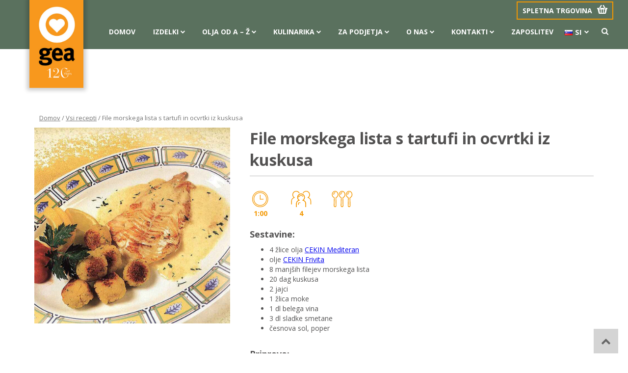

--- FILE ---
content_type: text/html; charset=UTF-8
request_url: https://gea.si/recipe/file-morskega-lista-s-tartufi-in-ocvrtki-iz-kuskusa/
body_size: 10690
content:
<!DOCTYPE html>
<html lang="sl-SI">
<head>
<meta charset="UTF-8">
<meta name="viewport" content="width=device-width, initial-scale=1">


<meta name="keywords" content="" />
<meta name="description" content="" />


<meta property="og:url"           content="https://gea.si/recipe/file-morskega-lista-s-tartufi-in-ocvrtki-iz-kuskusa/" />
<meta property="og:type"          content="website" />
<meta property="og:title"         content="File morskega lista s tartufi in ocvrtki iz kuskusa" />
<meta property="og:description"   content="" />
<meta property="og:image"         content="https://gea.si/wp-content/uploads/2017/08/File-morskega-lista-s-tartufi-in-kus-kus-ocvrtk-web-960x960.jpg" />
<meta property="fb:app_id" 		  content="1293312507439557" />


<link rel="profile" href="http://gmpg.org/xfn/11">
<link href="https://fonts.googleapis.com/css?family=Open+Sans:400,400i,700,800&amp;subset=latin-ext" rel="stylesheet">
<title>File morskega lista s tartufi in ocvrtki iz kuskusa &#8211; Tovarna olja Gea</title>

<!-- Google Tag Manager for WordPress by gtm4wp.com -->
<script data-cfasync="false" data-pagespeed-no-defer type="text/javascript">//<![CDATA[
	var gtm4wp_datalayer_name = "dataLayer";
	var dataLayer = dataLayer || [];
	var gtm4wp_use_sku_instead        = 0;
	var gtm4wp_id_prefix              = '';
	var gtm4wp_remarketing            = false;
	var gtm4wp_eec                    = 1;
	var gtm4wp_classicec              = false;
	var gtm4wp_currency               = 'EUR';
	var gtm4wp_product_per_impression = 10;
	var gtm4wp_needs_shipping_address = false;
//]]>
</script>
<!-- End Google Tag Manager for WordPress by gtm4wp.com --><link rel='dns-prefetch' href='//s.w.org' />
<link rel='dns-prefetch' href='//www.googletagmanager.com' />
<link rel="alternate" type="application/rss+xml" title="Tovarna olja Gea &raquo; Vir" href="https://gea.si/feed/" />
<link rel="alternate" type="application/rss+xml" title="Tovarna olja Gea &raquo; Vir komentarjev" href="https://gea.si/comments/feed/" />
		<script type="text/javascript">
			window._wpemojiSettings = {"baseUrl":"https:\/\/s.w.org\/images\/core\/emoji\/13.0.0\/72x72\/","ext":".png","svgUrl":"https:\/\/s.w.org\/images\/core\/emoji\/13.0.0\/svg\/","svgExt":".svg","source":{"concatemoji":"https:\/\/gea.si\/wp-includes\/js\/wp-emoji-release.min.js?ver=5.5.17"}};
			!function(e,a,t){var n,r,o,i=a.createElement("canvas"),p=i.getContext&&i.getContext("2d");function s(e,t){var a=String.fromCharCode;p.clearRect(0,0,i.width,i.height),p.fillText(a.apply(this,e),0,0);e=i.toDataURL();return p.clearRect(0,0,i.width,i.height),p.fillText(a.apply(this,t),0,0),e===i.toDataURL()}function c(e){var t=a.createElement("script");t.src=e,t.defer=t.type="text/javascript",a.getElementsByTagName("head")[0].appendChild(t)}for(o=Array("flag","emoji"),t.supports={everything:!0,everythingExceptFlag:!0},r=0;r<o.length;r++)t.supports[o[r]]=function(e){if(!p||!p.fillText)return!1;switch(p.textBaseline="top",p.font="600 32px Arial",e){case"flag":return s([127987,65039,8205,9895,65039],[127987,65039,8203,9895,65039])?!1:!s([55356,56826,55356,56819],[55356,56826,8203,55356,56819])&&!s([55356,57332,56128,56423,56128,56418,56128,56421,56128,56430,56128,56423,56128,56447],[55356,57332,8203,56128,56423,8203,56128,56418,8203,56128,56421,8203,56128,56430,8203,56128,56423,8203,56128,56447]);case"emoji":return!s([55357,56424,8205,55356,57212],[55357,56424,8203,55356,57212])}return!1}(o[r]),t.supports.everything=t.supports.everything&&t.supports[o[r]],"flag"!==o[r]&&(t.supports.everythingExceptFlag=t.supports.everythingExceptFlag&&t.supports[o[r]]);t.supports.everythingExceptFlag=t.supports.everythingExceptFlag&&!t.supports.flag,t.DOMReady=!1,t.readyCallback=function(){t.DOMReady=!0},t.supports.everything||(n=function(){t.readyCallback()},a.addEventListener?(a.addEventListener("DOMContentLoaded",n,!1),e.addEventListener("load",n,!1)):(e.attachEvent("onload",n),a.attachEvent("onreadystatechange",function(){"complete"===a.readyState&&t.readyCallback()})),(n=t.source||{}).concatemoji?c(n.concatemoji):n.wpemoji&&n.twemoji&&(c(n.twemoji),c(n.wpemoji)))}(window,document,window._wpemojiSettings);
		</script>
		<style type="text/css">
img.wp-smiley,
img.emoji {
	display: inline !important;
	border: none !important;
	box-shadow: none !important;
	height: 1em !important;
	width: 1em !important;
	margin: 0 .07em !important;
	vertical-align: -0.1em !important;
	background: none !important;
	padding: 0 !important;
}
</style>
	<link rel='stylesheet' id='woocommerce-layout-css'  href='https://gea.si/wp-content/plugins/woocommerce/assets/css/woocommerce-layout.css?ver=3.2.6' type='text/css' media='all' />
<link rel='stylesheet' id='woocommerce-smallscreen-css'  href='https://gea.si/wp-content/plugins/woocommerce/assets/css/woocommerce-smallscreen.css?ver=3.2.6' type='text/css' media='only screen and (max-width: 768px)' />
<link rel='stylesheet' id='woocommerce-general-css'  href='https://gea.si/wp-content/plugins/woocommerce/assets/css/woocommerce.css?ver=3.2.6' type='text/css' media='all' />
<link rel='stylesheet' id='av-style-css'  href='https://gea.si/wp-content/themes/av-theme/style.css?ver=5.5.17' type='text/css' media='all' />
<link rel='stylesheet' id='av-bxslider-css'  href='https://gea.si/wp-content/themes/av-theme/assets/css/libraries/jquery.bxslider.css?ver=5.5.17' type='text/css' media='all' />
<link rel='stylesheet' id='av-fancybox-css'  href='https://gea.si/wp-content/themes/av-theme/assets/css/libraries/jquery.fancybox.min.css?ver=5.5.17' type='text/css' media='all' />
<link rel='stylesheet' id='av-fa-css'  href='https://gea.si/wp-content/themes/av-theme/assets/css/libraries/font-awesome.min.css?ver=5.5.17' type='text/css' media='all' />
<link rel='stylesheet' id='av-animate-css'  href='https://gea.si/wp-content/themes/av-theme/assets/css/libraries/animate.min.css?ver=5.5.17' type='text/css' media='all' />
<link rel='stylesheet' id='av-normalize-css'  href='https://gea.si/wp-content/themes/av-theme/assets/css/libraries/normalize.css?ver=5.5.17' type='text/css' media='all' />
<link rel='stylesheet' id='av-webflow-css'  href='https://gea.si/wp-content/themes/av-theme/assets/css/libraries/webflow.css?ver=5.5.17' type='text/css' media='all' />
<link rel='stylesheet' id='av-flags-css'  href='https://gea.si/wp-content/themes/av-theme/assets/css/libraries/flag-icon.min.css?ver=5.5.17' type='text/css' media='all' />
<link rel='stylesheet' id='av-geaoil-webflow-css'  href='https://gea.si/wp-content/themes/av-theme/assets/css/libraries/geaoil.webflow.css?ver=5.5.17' type='text/css' media='all' />
<link rel='stylesheet' id='av-main-css'  href='https://gea.si/wp-content/themes/av-theme/assets/css/main.css?ver=5.5.17' type='text/css' media='all' />
<link rel='stylesheet' id='av-custom-main-css'  href='https://gea.si/wp-content/themes/av-theme/assets/css/custom-main.css?ver=5.5.17' type='text/css' media='all' />
<link rel='stylesheet' id='av-iconmoon-css'  href='https://gea.si/wp-content/themes/av-theme/assets/css/libraries/iconmoon.css?ver=5.5.17' type='text/css' media='all' />
<!--n2css--><script type='text/javascript' src='https://gea.si/wp-content/themes/av-theme/assets/js/libraries/jquery-3.4.1.min.js?ver=20151215' id='jquery-js'></script>
<script type='text/javascript' src='https://gea.si/wp-content/plugins/duracelltomi-google-tag-manager/js/gtm4wp-form-move-tracker.js?ver=1.11.6' id='gtm4wp-form-move-tracker-js'></script>
<script type='text/javascript' src='https://gea.si/wp-content/plugins/duracelltomi-google-tag-manager/js/gtm4wp-woocommerce-enhanced.js?ver=1.11.6' id='gtm4wp-woocommerce-enhanced-js'></script>
<script type='text/javascript' src='https://gea.si/wp-content/themes/av-theme/assets/js/googleMaps.js?ver=20151215' id='av-google-maps-js'></script>
<script type='text/javascript' src='https://gea.si/wp-content/themes/av-theme/assets/js/libraries/jquery.bxslider.js?ver=20151215' id='av-bxslider-js'></script>
<link rel="https://api.w.org/" href="https://gea.si/wp-json/" /><link rel="EditURI" type="application/rsd+xml" title="RSD" href="https://gea.si/xmlrpc.php?rsd" />
<link rel="wlwmanifest" type="application/wlwmanifest+xml" href="https://gea.si/wp-includes/wlwmanifest.xml" /> 
<link rel='prev' title='Kalamari s krompirjem' href='https://gea.si/recipe/kalamari-s-krompirjem-peceni-v-pecici/' />
<link rel='next' title='Govedina na pečeni polenti' href='https://gea.si/recipe/govedina-na-peceni-polenti/' />
<meta name="generator" content="WordPress 5.5.17" />
<meta name="generator" content="WooCommerce 3.2.6" />
<link rel="canonical" href="https://gea.si/recipe/file-morskega-lista-s-tartufi-in-ocvrtki-iz-kuskusa/" />
<link rel='shortlink' href='https://gea.si/?p=959' />
<link rel="alternate" type="application/json+oembed" href="https://gea.si/wp-json/oembed/1.0/embed?url=https%3A%2F%2Fgea.si%2Frecipe%2Ffile-morskega-lista-s-tartufi-in-ocvrtki-iz-kuskusa%2F" />
<link rel="alternate" type="text/xml+oembed" href="https://gea.si/wp-json/oembed/1.0/embed?url=https%3A%2F%2Fgea.si%2Frecipe%2Ffile-morskega-lista-s-tartufi-in-ocvrtki-iz-kuskusa%2F&#038;format=xml" />
<meta name="generator" content="Site Kit by Google 1.155.0" />
<!-- Google Tag Manager for WordPress by gtm4wp.com -->
<script data-cfasync="false" data-pagespeed-no-defer type="text/javascript">//<![CDATA[
	var dataLayer_content = {"pagePostType":"recipes","pagePostType2":"single-recipes","pagePostAuthor":"Peter Marčec","customerTotalOrders":0,"customerTotalOrderValue":"0.00","customerFirstName":"","customerLastName":"","customerBillingFirstName":"","customerBillingLastName":"","customerBillingCompany":"","customerBillingAddress1":"","customerBillingAddress2":"","customerBillingCity":"","customerBillingPostcode":"","customerBillingCountry":"","customerBillingEmail":"","customerBillingPhone":"","customerShippingFirstName":"","customerShippingLastName":"","customerShippingCompany":"","customerShippingAddress1":"","customerShippingAddress2":"","customerShippingCity":"","customerShippingPostcode":"","customerShippingCountry":"","cartContent":{"totals":{"applied_coupons":[],"discount_total":0,"subtotal":0,"total":0},"items":[]}};
	dataLayer.push( dataLayer_content );//]]>
</script>
<script data-cfasync="false">//<![CDATA[
(function(w,d,s,l,i){w[l]=w[l]||[];w[l].push({'gtm.start':
new Date().getTime(),event:'gtm.js'});var f=d.getElementsByTagName(s)[0],
j=d.createElement(s),dl=l!='dataLayer'?'&l='+l:'';j.async=true;j.src=
'//www.googletagmanager.com/gtm.'+'js?id='+i+dl;f.parentNode.insertBefore(j,f);
})(window,document,'script','dataLayer','GTM-5DJTFQJ');//]]>
</script>
<!-- End Google Tag Manager -->
<!-- End Google Tag Manager for WordPress by gtm4wp.com -->	<noscript><style>.woocommerce-product-gallery{ opacity: 1 !important; }</style></noscript>
	<link rel="icon" href="https://gea.si/wp-content/uploads/2017/11/cropped-favicon-32x32.jpg" sizes="32x32" />
<link rel="icon" href="https://gea.si/wp-content/uploads/2017/11/cropped-favicon-192x192.jpg" sizes="192x192" />
<link rel="apple-touch-icon" href="https://gea.si/wp-content/uploads/2017/11/cropped-favicon-180x180.jpg" />
<meta name="msapplication-TileImage" content="https://gea.si/wp-content/uploads/2017/11/cropped-favicon-270x270.jpg" />
		<style type="text/css" id="wp-custom-css">
			.productShopListing li .product-item-inner {
    display: flex;
    flex-direction: column;
    justify-content: space-between;
}

.productShopListing li .product-item-inner > div {
	width: 100%;
}

.productShopListing li .product-item-inner > a{
    margin-top: 20px;
}		</style>
		
<script src="https://maps.googleapis.com/maps/api/js?key=AIzaSyDr7XGgbIYWmYBqPrBOYMq7-MLkh8KRryc&v=3.28&libraries=places"></script>

<!-- Hidden code in HEAD  -->
 <script>
    window.dataLayer = window.dataLayer || [];
    function gtag() {
        dataLayer.push(arguments);
    }
    gtag("consent", "default", {
        ad_storage: "denied",
        ad_user_data: "denied", 
        ad_personalization: "denied",
        analytics_storage: "denied",
        functionality_storage: "denied",
        personalization_storage: "denied",
        security_storage: "granted",
        wait_for_update: 2000,
    });
    gtag("set", "ads_data_redaction", true);
    gtag("set", "url_passthrough", true);
</script>
<!-- Start cookieyes banner -->
<script id="cookieyes" type="text/javascript" src=https://cdn-cookieyes.com/client_data/3f56f18b1f5b216ac26a2c06/script.js></script>
<!-- End cookieyes banner -->
	
<script async type="text/javascript" src="https://analytics.contentexchange.me/bex/load/5dfb72556a86630df4a13d7a"></script>

<!-- Google tag (gtag.js) -->
<script async type="text/javascript" src="https://www.googletagmanager.com/gtag/js?id=G-TQ81DDK0F6"></script>
<script type="text/javascript">
  window.dataLayer = window.dataLayer || [];
  function gtag(){dataLayer.push(arguments);}
  gtag('js', new Date());

  gtag('config', 'G-TQ81DDK0F6');
</script>


<script src="https://cdnjs.cloudflare.com/ajax/libs/tabby/12.0.3/js/tabby.min.js"></script>
<link rel="stylesheet" href="https://cdnjs.cloudflare.com/ajax/libs/tabby/12.0.3/css/tabby-ui.min.css">
<link rel="stylesheet" href="https://cdnjs.cloudflare.com/ajax/libs/tabby/12.0.3/css/tabby-ui-vertical.min.css">


</head>


<body class="recipes-template-default single single-recipes postid-959  lang-sl group-blog">

<!-- Google Tag Manager (noscript) -->
<noscript><iframe src="https://www.googletagmanager.com/ns.html?id=GTM-5DJTFQJ"
height="0" width="0" style="display:none;visibility:hidden"></iframe></noscript>
<!-- End Google Tag Manager (noscript) --><div id="fb-root"></div>
<script>
(function(d, s, id) {
  var js, fjs = d.getElementsByTagName(s)[0];
  if (d.getElementById(id)) return;
  js = d.createElement(s); js.id = id;
  js.src = "//connect.facebook.net/en_US/sdk.js#xfbml=1&version=v2.10&appId=639710336132174";
  fjs.parentNode.insertBefore(js, fjs);
}(document, 'script', 'facebook-jssdk'));
</script>


<!-- Hidden code at beginning of BODY -->
<!-- Facebook Pixel Code -->
<script type="text/javascript">
  !function(f,b,e,v,n,t,s)
  {if(f.fbq)return;n=f.fbq=function(){n.callMethod?
  n.callMethod.apply(n,arguments):n.queue.push(arguments)};
  if(!f._fbq)f._fbq=n;n.push=n;n.loaded=!0;n.version='2.0';
  n.queue=[];t=b.createElement(e);t.async=!0;
  t.src=v;s=b.getElementsByTagName(e)[0];
  s.parentNode.insertBefore(t,s)}(window, document,'script',
  'https://connect.facebook.net/en_US/fbevents.js');
  fbq('init', '2339695269595171');
  fbq('track', 'PageView');
</script>
<noscript><img height="1" width="1" style="display:none"
  src="https://www.facebook.com/tr?id=2339695269595171&ev=PageView&noscript=1"
/></noscript>
<!-- End Facebook Pixel Code -->

<div id="page" class="site">
	<a class="skip-link screen-reader-text" href="#content">Skip to content</a>



	<header id="masthead" class="site-header" role="banner">


		<div class="shopHeader">
			<div class="container-fluid">

										<a class="shop-url" href="https://gea.si/spletna-trgovina/" title="Spletna trgovina">Spletna trgovina<span class="icon-Icon_cart"></span></a>
										<!--<a class="shop-url shop-url-outer" target="_blank" href="http://www.oljagea.si/" title="Spletna trgovina">Spletna trgovina<span class="icon-Icon_cart"></span></a>-->

			</div>
		</div>



		<div class="gea_navbar w-nav" data-animation="default" data-collapse="medium" data-duration="400">
			<div class="nav_cont w-container">
				
				<a class="main-brand-gea w-nav-brand" href="https://gea.si/">
																	<img src="https://gea.si/wp-content/uploads/2024/01/Let-Years-4.png" class="pic-gealogo" width="110" alt="Logo">
									</a>

				<div class="w-nav-button mobile-menu-btn">

					<div class="w-icon-nav-menu"></div>
				</div>

				<form class="searchForm" action="https://gea.si/" method="get">
    <input class="search-field" type="text" placeholder="Išči" name="s" value="" />
    <span class="fa fa-search search-toggle" aria-hidden="true"></span>
    <input class="searchForm-submit" type="submit"/>
</form>

				<div class="langSelector">
	<span class="langSelector-selected"><img src="[data-uri]" title="SI" alt="SI" width="16" height="11" style="width: 16px; height: 11px;" />SI<i class="fa fa-chevron-down" aria-hidden="true"></i></span>
		<ul class="langSelector-list">
		<li><a href="https://gea.si/en/"><img src="[data-uri]" title="EN" alt="EN" width="16" height="11" style="width: 16px; height: 11px;" />EN</a></li><li><a href="https://gea.si/hr/"><img src="[data-uri]" title="HR" alt="HR" width="16" height="11" style="width: 16px; height: 11px;" />HR</a></li>	</ul>
	</div>


<script type="text/javascript">
	

</script>

				<nav class="main-menu w-nav-menu main-navigation" role="navigation">
					<div class="menu-main-menu-container"><ul id="primary-menu" class="menu"><li id="menu-item-5390" class="menu-item menu-item-type-post_type menu-item-object-page menu-item-home menu-item-5390"><a href="https://gea.si/">Domov<i class="fa fa-chevron-down" aria-hidden="true"></i></a></li>
<li id="menu-item-2020" class="menu-item menu-item-type-taxonomy menu-item-object-product_cat menu-item-has-children menu-item-2020"><a href="https://gea.si/kategorija-izdelka/olja/">Izdelki<i class="fa fa-chevron-down" aria-hidden="true"></i></a>
<ul class="sub-menu">
	<li id="menu-item-525" class="menu-item menu-item-type-taxonomy menu-item-object-product_cat menu-item-525"><a href="https://gea.si/kategorija-izdelka/olja/">OLJA<i class="fa fa-chevron-down" aria-hidden="true"></i></a></li>
	<li id="menu-item-6374" class="menu-item menu-item-type-taxonomy menu-item-object-product_cat menu-item-6374"><a href="https://gea.si/kategorija-izdelka/semena/">SEMENA<i class="fa fa-chevron-down" aria-hidden="true"></i></a></li>
	<li id="menu-item-532" class="menu-item menu-item-type-taxonomy menu-item-object-product_cat menu-item-532"><a href="https://gea.si/kategorija-izdelka/delikatese/">DELIKATESE<i class="fa fa-chevron-down" aria-hidden="true"></i></a></li>
	<li id="menu-item-3810" class="has-seperator menu-item menu-item-type-taxonomy menu-item-object-product_cat menu-item-3810"><a href="https://gea.si/kategorija-izdelka/dodatna-ponudba/">GEA darilni program<i class="fa fa-chevron-down" aria-hidden="true"></i></a></li>
	<li id="menu-item-528" class="menu-item menu-item-type-taxonomy menu-item-object-product_cat menu-item-528"><a href="https://gea.si/kategorija-izdelka/znamka/gea/">GEA<i class="fa fa-chevron-down" aria-hidden="true"></i></a></li>
	<li id="menu-item-9874" class="menu-item menu-item-type-taxonomy menu-item-object-product_cat menu-item-9874"><a href="https://gea.si/kategorija-izdelka/znamka/gea-special/">GEA Special<i class="fa fa-chevron-down" aria-hidden="true"></i></a></li>
	<li id="menu-item-529" class="menu-item menu-item-type-taxonomy menu-item-object-product_cat menu-item-529"><a href="https://gea.si/kategorija-izdelka/znamka/gea-bio/">GEA BIO<i class="fa fa-chevron-down" aria-hidden="true"></i></a></li>
	<li id="menu-item-531" class="menu-item menu-item-type-taxonomy menu-item-object-product_cat menu-item-531"><a href="https://gea.si/kategorija-izdelka/znamka/zvezda/">ZVEZDA<i class="fa fa-chevron-down" aria-hidden="true"></i></a></li>
	<li id="menu-item-527" class="menu-item menu-item-type-taxonomy menu-item-object-product_cat menu-item-527"><a href="https://gea.si/kategorija-izdelka/znamka/cekin/">CEKIN<i class="fa fa-chevron-down" aria-hidden="true"></i></a></li>
	<li id="menu-item-6893" class="menu-item menu-item-type-taxonomy menu-item-object-product_cat menu-item-6893"><a href="https://gea.si/kategorija-izdelka/znamka/cekin-bio/">CEKIN BIO<i class="fa fa-chevron-down" aria-hidden="true"></i></a></li>
	<li id="menu-item-530" class="menu-item menu-item-type-taxonomy menu-item-object-product_cat menu-item-530"><a href="https://gea.si/kategorija-izdelka/znamka/soncni-cvet/">SONČNI CVET<i class="fa fa-chevron-down" aria-hidden="true"></i></a></li>
</ul>
</li>
<li id="menu-item-514" class="menu-item menu-item-type-post_type menu-item-object-page menu-item-has-children menu-item-514"><a href="https://gea.si/olja-od-a-z/">Olja od A – Ž<i class="fa fa-chevron-down" aria-hidden="true"></i></a>
<ul class="sub-menu">
	<li id="menu-item-1848" class="menu-item menu-item-type-custom menu-item-object-custom menu-item-1848"><a href="https://gea.si/olja-od-a-z/#oljnice">Oljnice<i class="fa fa-chevron-down" aria-hidden="true"></i></a></li>
	<li id="menu-item-1849" class="menu-item menu-item-type-custom menu-item-object-custom menu-item-1849"><a href="https://gea.si/olja-od-a-z/#proizvodnja-olja">Proizvodnja olja<i class="fa fa-chevron-down" aria-hidden="true"></i></a></li>
	<li id="menu-item-1850" class="menu-item menu-item-type-custom menu-item-object-custom menu-item-1850"><a href="https://gea.si/olja-od-a-z/#uporaba-in-hramba">Uporaba in hramba olja<i class="fa fa-chevron-down" aria-hidden="true"></i></a></li>
	<li id="menu-item-8652" class="menu-item menu-item-type-custom menu-item-object-custom menu-item-8652"><a href="https://gea.si/olja-od-a-z/#ravnanje-z-odpadnim-oljem">Ravnanje z odpadnim jedilnim oljem<i class="fa fa-chevron-down" aria-hidden="true"></i></a></li>
	<li id="menu-item-1851" class="menu-item menu-item-type-custom menu-item-object-custom menu-item-1851"><a href="https://gea.si/olja-od-a-z/#mascobe-in-zdravje">Maščobe in zdravje<i class="fa fa-chevron-down" aria-hidden="true"></i></a></li>
	<li id="menu-item-1852" class="menu-item menu-item-type-custom menu-item-object-custom menu-item-1852"><a href="https://gea.si/olja-od-a-z/#nasveti-in-zanimivosti">Nasveti in zanimivosti<i class="fa fa-chevron-down" aria-hidden="true"></i></a></li>
	<li id="menu-item-2028" class="menu-item menu-item-type-custom menu-item-object-custom menu-item-2028"><a href="https://gea.si/olja-od-a-z/#oznake-na-embalazi">Oznake na embalaži<i class="fa fa-chevron-down" aria-hidden="true"></i></a></li>
</ul>
</li>
<li id="menu-item-2019" class="menu-item menu-item-type-post_type menu-item-object-page menu-item-has-children menu-item-2019"><a href="https://gea.si/kulinarika/vsi-recepti/">Kulinarika<i class="fa fa-chevron-down" aria-hidden="true"></i></a>
<ul class="sub-menu">
	<li id="menu-item-504" class="menu-item menu-item-type-post_type menu-item-object-page menu-item-504"><a href="https://gea.si/kulinarika/vsi-recepti/">Vsi recepti<i class="fa fa-chevron-down" aria-hidden="true"></i></a></li>
	<li id="menu-item-502" class="menu-item menu-item-type-post_type menu-item-object-page menu-item-502"><a href="https://gea.si/kulinarika/aktualni-recepti/">Aktualni recepti<i class="fa fa-chevron-down" aria-hidden="true"></i></a></li>
	<li id="menu-item-503" class="menu-item menu-item-type-post_type menu-item-object-page menu-item-503"><a href="https://gea.si/kulinarika/predlagaj-recept/">Predlagaj recept<i class="fa fa-chevron-down" aria-hidden="true"></i></a></li>
</ul>
</li>
<li id="menu-item-520" class="menu-item menu-item-type-post_type menu-item-object-page menu-item-has-children menu-item-520"><a href="https://gea.si/za-podjetja/">Za podjetja<i class="fa fa-chevron-down" aria-hidden="true"></i></a>
<ul class="sub-menu">
	<li id="menu-item-2339" class="menu-item menu-item-type-custom menu-item-object-custom menu-item-2339"><a href="https://gea.si/za-podjetja/#trgovina">Trgovina<i class="fa fa-chevron-down" aria-hidden="true"></i></a></li>
	<li id="menu-item-1881" class="menu-item menu-item-type-custom menu-item-object-custom menu-item-1881"><a href="https://gea.si/za-podjetja/#industrija">Industrija<i class="fa fa-chevron-down" aria-hidden="true"></i></a></li>
	<li id="menu-item-1882" class="menu-item menu-item-type-custom menu-item-object-custom menu-item-1882"><a href="https://gea.si/za-podjetja/#horeca-gastro">HoReCa<i class="fa fa-chevron-down" aria-hidden="true"></i></a></li>
	<li id="menu-item-2340" class="menu-item menu-item-type-custom menu-item-object-custom menu-item-2340"><a href="https://gea.si/za-podjetja/#javna-uprava">Javna uprava<i class="fa fa-chevron-down" aria-hidden="true"></i></a></li>
	<li id="menu-item-2341" class="menu-item menu-item-type-custom menu-item-object-custom menu-item-2341"><a href="https://gea.si/za-podjetja/#tuji-trgi">Tuji trgi<i class="fa fa-chevron-down" aria-hidden="true"></i></a></li>
	<li id="menu-item-1883" class="menu-item menu-item-type-custom menu-item-object-custom menu-item-1883"><a href="https://gea.si/za-podjetja/#pakiranje">Pakiranje<i class="fa fa-chevron-down" aria-hidden="true"></i></a></li>
	<li id="menu-item-1884" class="menu-item menu-item-type-custom menu-item-object-custom menu-item-1884"><a href="https://gea.si/za-podjetja/#darilni-program">Darilni program<i class="fa fa-chevron-down" aria-hidden="true"></i></a></li>
</ul>
</li>
<li id="menu-item-505" class="menu-item menu-item-type-post_type menu-item-object-page menu-item-has-children menu-item-505"><a href="https://gea.si/o-nas/">O nas<i class="fa fa-chevron-down" aria-hidden="true"></i></a>
<ul class="sub-menu">
	<li id="menu-item-1837" class="menu-item menu-item-type-custom menu-item-object-custom menu-item-1837"><a href="https://gea.si/o-nas/#osnovni_podatki">Osnovni podatki<i class="fa fa-chevron-down" aria-hidden="true"></i></a></li>
	<li id="menu-item-1838" class="menu-item menu-item-type-custom menu-item-object-custom menu-item-1838"><a href="https://gea.si/o-nas/#gea_nekoc_in_danes">Gea nekoč in danes<i class="fa fa-chevron-down" aria-hidden="true"></i></a></li>
	<li id="menu-item-1839" class="menu-item menu-item-type-custom menu-item-object-custom menu-item-1839"><a href="https://gea.si/o-nas/#aktualno">Aktualno<i class="fa fa-chevron-down" aria-hidden="true"></i></a></li>
	<li id="menu-item-1840" class="menu-item menu-item-type-custom menu-item-object-custom menu-item-1840"><a href="https://gea.si/o-nas/#skrb_za_kakovost">Skrb za kakovost<i class="fa fa-chevron-down" aria-hidden="true"></i></a></li>
	<li id="menu-item-1841" class="menu-item menu-item-type-custom menu-item-object-custom menu-item-1841"><a href="https://gea.si/o-nas/#certifikati">Certifikati<i class="fa fa-chevron-down" aria-hidden="true"></i></a></li>
	<li id="menu-item-5480" class="menu-item menu-item-type-custom menu-item-object-custom menu-item-5480"><a href="https://gea.si/o-nas/#program-razvoja-podezelja">Program razvoja podeželja<i class="fa fa-chevron-down" aria-hidden="true"></i></a></li>
	<li id="menu-item-1845" class="menu-item menu-item-type-custom menu-item-object-custom menu-item-1845"><a href="https://gea.si/o-nas/#za_vlagatelje">Mediji<i class="fa fa-chevron-down" aria-hidden="true"></i></a></li>
	<li id="menu-item-1843" class="menu-item menu-item-type-custom menu-item-object-custom menu-item-1843"><a href="https://gea.si/o-nas/#industrijska_prodajalna">Industrijska prodajalna<i class="fa fa-chevron-down" aria-hidden="true"></i></a></li>
</ul>
</li>
<li id="menu-item-498" class="menu-item menu-item-type-post_type menu-item-object-page menu-item-has-children menu-item-498"><a href="https://gea.si/kontakti/">Kontakti<i class="fa fa-chevron-down" aria-hidden="true"></i></a>
<ul class="sub-menu">
	<li id="menu-item-2387" class="menu-item menu-item-type-custom menu-item-object-custom menu-item-2387"><a href="https://gea.si/kontakti/#kontakti">Kontakti<i class="fa fa-chevron-down" aria-hidden="true"></i></a></li>
	<li id="menu-item-1438" class="menu-item menu-item-type-custom menu-item-object-custom menu-item-1438"><a href="https://gea.si/kontakti/#kako_do_nas">Kako do nas?<i class="fa fa-chevron-down" aria-hidden="true"></i></a></li>
	<li id="menu-item-1439" class="menu-item menu-item-type-custom menu-item-object-custom menu-item-1439"><a href="https://gea.si/kontakti/#pisite_nam">Pišite nam<i class="fa fa-chevron-down" aria-hidden="true"></i></a></li>
</ul>
</li>
<li id="menu-item-8791" class="menu-item menu-item-type-post_type menu-item-object-page menu-item-8791"><a href="https://gea.si/zaposlitev/">ZAPOSLITEV<i class="fa fa-chevron-down" aria-hidden="true"></i></a></li>
</ul></div>				</nav>

			</div>
		</div>


	</header><!-- #masthead -->

	<div id="content" class="site-content">

	<div id="primary" class="content-area container-fluid">
		<main id="main" class="site-main container-fluid single-post-page single-recipe-page" role="main">

				<img src="https://gea.si/wp-content/uploads/2024/01/Let-Years-4.png" class="print-logo" style="display:none;" width="60" alt="Logo">
		<div class="breadcrumbs"><a href="https://gea.si/" rel="v:url" property="v:title">Domov</a> / <span typeof="v:Breadcrumb"><a rel="v:url" property="v:title" href="https://gea.si/kulinarika/vsi-recepti/">Vsi recepti</a></span> / <span class="current">File morskega lista s tartufi in ocvrtki iz kuskusa</span></div><!-- .breadcrumbs -->			<div class="post-image">

				<img width="480" height="480" src="https://gea.si/wp-content/uploads/2017/08/File-morskega-lista-s-tartufi-in-kus-kus-ocvrtk-web-480x480.jpg" class="attachment-14 size-14 wp-post-image" alt="" loading="lazy" srcset="https://gea.si/wp-content/uploads/2017/08/File-morskega-lista-s-tartufi-in-kus-kus-ocvrtk-web-480x480.jpg 480w, https://gea.si/wp-content/uploads/2017/08/File-morskega-lista-s-tartufi-in-kus-kus-ocvrtk-web-150x150.jpg 150w, https://gea.si/wp-content/uploads/2017/08/File-morskega-lista-s-tartufi-in-kus-kus-ocvrtk-web-300x300.jpg 300w, https://gea.si/wp-content/uploads/2017/08/File-morskega-lista-s-tartufi-in-kus-kus-ocvrtk-web-768x768.jpg 768w, https://gea.si/wp-content/uploads/2017/08/File-morskega-lista-s-tartufi-in-kus-kus-ocvrtk-web-960x960.jpg 960w, https://gea.si/wp-content/uploads/2017/08/File-morskega-lista-s-tartufi-in-kus-kus-ocvrtk-web-180x180.jpg 180w, https://gea.si/wp-content/uploads/2017/08/File-morskega-lista-s-tartufi-in-kus-kus-ocvrtk-web-600x600.jpg 600w, https://gea.si/wp-content/uploads/2017/08/File-morskega-lista-s-tartufi-in-kus-kus-ocvrtk-web.jpg 1000w" sizes="(max-width: 480px) 100vw, 480px" />			</div>
			<div class="post-content">
				<!--<div class="post-date">14.08.2017</div>-->
			<h1>File morskega lista s tartufi in ocvrtki iz kuskusa</h1>			<div class="recipe-icons">
				<div class="recipe-icons-row w-row">
					<div class="recipe-icons-column w-col w-col-4 w-col-medium-4">
						<img class="recipe-icons-image" src="https://gea.si/wp-content/themes/av-theme/assets/img/Recipe_time.svg">
						<div class="recipe-icons-text">1:00</div>
					</div>							
					<div class="recipe-icons-column w-col w-col-4 w-col-medium-4">
													<img class="recipe-icons-image" src="https://gea.si/wp-content/themes/av-theme/assets/img/Recipe_persons.svg">
													
						<div class="recipe-icons-text">4</div>
					</div>
					<div class="recipe-icons-column w-col w-col-4 w-col-medium-4">
						<img class="recipe-icons-image" src="https://gea.si/wp-content/themes/av-theme/assets/img/Recipe_class_3.svg">
					</div>
				</div>
			</div>
			<div class="recipe-hc-a1 recipe-single-content">
				<h4><strong>Sestavine:</strong></h4>
				<ul>
<li>4 žlice olja <a href="https://gea.si/izdelek/cekin-mediteran/?attribute_pa_packaging=1-l">CEKIN Mediteran</a></li>
</ul>
<ul>
<li>olje <a href="https://gea.si/izdelek/cekin-frivita/?attribute_pa_packaging=1-l">CEKIN Frivita</a></li>
<li>8 manjših filejev morskega lista</li>
<li>20 dag kuskusa</li>
<li>2 jajci</li>
<li>1 žlica moke</li>
<li>1 dl belega vina</li>
<li>3 dl sladke smetane</li>
<li>česnova sol, poper</li>
</ul>
				<br>
				<h4><strong>Priprava:</strong></h4>
				<p>Ribo natremo s česnovo soljo in skuhamo kuskus.</p>
<p>Fileje na hitro opečemo na olju <a href="https://gea.si/izdelek/cekin-mediteran/?attribute_pa_packaging=1-l">CEKIN Mediteran</a> in jih poberemo iz ponve. Na ostalo olje posipamo moko, ki jo zalijemo z vinom in s smetano. Kuhamo na nizki temperaturi, da se omaka zgosti. Kuskusu primešamo začimbe in jajci ter tako pripravljeno maso oblikujemo v manjše kroglice, ki jih nato ocvremo na <a href="https://gea.si/izdelek/cekin-frivita/?attribute_pa_packaging=1-l">olju za cvrtje CEKIN Frivita</a>.</p>
<p><strong>Namig:</strong><br />
Omako lahko obogatite z dvema žličkama <a href="https://gea.si/izdelek/gea-oljcno-olje-z-okusom-tartufov/?attribute_pa_packaging=250-ml">GEA oljčnega olja z aromo tartufov</a>.</p>
<p>Dober tek.</p>

				 

			</div>


			 <!-- Your share button code -->

			<div class="printRecipe custom-FbShare" onclick="shareFB('https://gea.si/recipe/file-morskega-lista-s-tartufi-in-ocvrtki-iz-kuskusa/')"><span class="fa fa-facebook-square"></span></div>

			<div class="printRecipe" onclick="printDiv('main')"><span class="fa fa-print"></span></div>

			<a href="mailto:?subject=File morskega lista s tartufi in ocvrtki iz kuskusa&body=https://gea.si/recipe/file-morskega-lista-s-tartufi-in-ocvrtki-iz-kuskusa/" class="printRecipe"><span class="fa fa-envelope-o"></span></a>
					</main><!-- #main -->
	</div><!-- #primary -->


	<div class="scrollUp"><i class="fa fa-chevron-up" aria-hidden="true"></i></div>

	<div class="custom-loader"><div class="loader-inner"><img src="https://gea.si/wp-content/themes/av-theme/assets/img/loader.svg"></div></div>
	</div><!-- #content -->

	<footer id="colophon" class="site-footer" role="contentinfo">
		<div class="container-fluid">
			<!-- footer top widget -->
							<div class="footerTop">
					<div class="inline"><div class="menu-footer-menu-top-container"><ul id="menu-footer-menu-top" class="menu"><li id="menu-item-483" class="menu-item menu-item-type-taxonomy menu-item-object-product_cat menu-item-483"><a href="https://gea.si/kategorija-izdelka/olja/">OLJA</a></li>
<li id="menu-item-6380" class="menu-item menu-item-type-taxonomy menu-item-object-product_cat menu-item-6380"><a href="https://gea.si/kategorija-izdelka/semena/">SEMENA</a></li>
<li id="menu-item-482" class="menu-item menu-item-type-taxonomy menu-item-object-product_cat menu-item-482"><a href="https://gea.si/kategorija-izdelka/delikatese/">DELIKATESE</a></li>
<li id="menu-item-485" class="menu-item menu-item-type-taxonomy menu-item-object-product_cat menu-item-485"><a href="https://gea.si/kategorija-izdelka/znamka/gea/">GEA</a></li>
<li id="menu-item-486" class="menu-item menu-item-type-taxonomy menu-item-object-product_cat menu-item-486"><a href="https://gea.si/kategorija-izdelka/znamka/gea-bio/">GEA BIO</a></li>
<li id="menu-item-488" class="menu-item menu-item-type-taxonomy menu-item-object-product_cat menu-item-488"><a href="https://gea.si/kategorija-izdelka/znamka/zvezda/">ZVEZDA</a></li>
<li id="menu-item-484" class="menu-item menu-item-type-taxonomy menu-item-object-product_cat menu-item-484"><a href="https://gea.si/kategorija-izdelka/znamka/cekin/">CEKIN</a></li>
<li id="menu-item-6894" class="menu-item menu-item-type-taxonomy menu-item-object-product_cat menu-item-6894"><a href="https://gea.si/kategorija-izdelka/znamka/cekin-bio/">CEKIN BIO</a></li>
<li id="menu-item-487" class="menu-item menu-item-type-taxonomy menu-item-object-product_cat menu-item-487"><a href="https://gea.si/kategorija-izdelka/znamka/soncni-cvet/">SONČNI CVET</a></li>
</ul></div></div>				</div>
			
			<!-- footer bottom widget -->
							<div class="footerBotoom">
					<div class="inline-5"><div class="menu-footer-menu-container"><ul id="menu-footer-menu" class="menu"><li id="menu-item-469" class="menu-item menu-item-type-post_type menu-item-object-page menu-item-has-children menu-item-469"><a href="https://gea.si/olja-od-a-z/">Olja od A – Ž</a>
<ul class="sub-menu">
	<li id="menu-item-1993" class="menu-item menu-item-type-custom menu-item-object-custom menu-item-1993"><a href="https://gea.si/olja-od-a-z/#oljnice">Oljnice</a></li>
	<li id="menu-item-1994" class="menu-item menu-item-type-custom menu-item-object-custom menu-item-1994"><a href="https://gea.si/olja-od-a-z/#proizvodnja-olja">Proizvodnja olja</a></li>
	<li id="menu-item-1995" class="menu-item menu-item-type-custom menu-item-object-custom menu-item-1995"><a href="https://gea.si/olja-od-a-z/#uporaba-in-hramba">Uporaba in hramba olja</a></li>
	<li id="menu-item-1996" class="menu-item menu-item-type-custom menu-item-object-custom menu-item-1996"><a href="https://gea.si/olja-od-a-z/#mascobe-in-zdravje">Maščobe in zdravje</a></li>
	<li id="menu-item-1997" class="menu-item menu-item-type-custom menu-item-object-custom menu-item-1997"><a href="https://gea.si/olja-od-a-z/#nasveti-in-zanimivosti">Nasveti in zanimivosti</a></li>
	<li id="menu-item-2029" class="menu-item menu-item-type-custom menu-item-object-custom menu-item-2029"><a href="https://gea.si/olja-od-a-z/#oznake-na-embalazi">Oznake na embalaži</a></li>
</ul>
</li>
<li id="menu-item-3039" class="menu-item menu-item-type-post_type menu-item-object-page menu-item-has-children menu-item-3039"><a href="https://gea.si/kulinarika/vsi-recepti/">Kulinarika</a>
<ul class="sub-menu">
	<li id="menu-item-459" class="menu-item menu-item-type-post_type menu-item-object-page menu-item-459"><a href="https://gea.si/kulinarika/vsi-recepti/">Vsi recepti</a></li>
	<li id="menu-item-457" class="menu-item menu-item-type-post_type menu-item-object-page menu-item-457"><a href="https://gea.si/kulinarika/aktualni-recepti/">Aktualni recepti</a></li>
	<li id="menu-item-458" class="menu-item menu-item-type-post_type menu-item-object-page menu-item-458"><a href="https://gea.si/kulinarika/predlagaj-recept/">Predlagaj recept</a></li>
</ul>
</li>
<li id="menu-item-475" class="menu-item menu-item-type-post_type menu-item-object-page menu-item-has-children menu-item-475"><a href="https://gea.si/za-podjetja/">Za podjetja</a>
<ul class="sub-menu">
	<li id="menu-item-2336" class="menu-item menu-item-type-custom menu-item-object-custom menu-item-2336"><a target="_blank" rel="noopener noreferrer" href="https://gea.si/za-podjetja/#trgovina">Trgovina</a></li>
	<li id="menu-item-1998" class="menu-item menu-item-type-custom menu-item-object-custom menu-item-1998"><a href="https://gea.si/za-podjetja/#industrija">Industrija</a></li>
	<li id="menu-item-1999" class="menu-item menu-item-type-custom menu-item-object-custom menu-item-1999"><a href="https://gea.si/za-podjetja/#horeca-gastro">HoReCa</a></li>
	<li id="menu-item-2338" class="menu-item menu-item-type-custom menu-item-object-custom menu-item-2338"><a href="https://gea.si/za-podjetja/#javna-uprava">Javna uprava</a></li>
	<li id="menu-item-2337" class="menu-item menu-item-type-custom menu-item-object-custom menu-item-2337"><a href="https://gea.si/za-podjetja/#tuji-trgi">Tuji trgi</a></li>
	<li id="menu-item-2000" class="menu-item menu-item-type-custom menu-item-object-custom menu-item-2000"><a href="https://gea.si/za-podjetja/#pakiranje">Pakiranje</a></li>
	<li id="menu-item-2001" class="menu-item menu-item-type-custom menu-item-object-custom menu-item-2001"><a href="https://gea.si/za-podjetja/#darilni-program">Darilni program</a></li>
</ul>
</li>
<li id="menu-item-460" class="menu-item menu-item-type-post_type menu-item-object-page menu-item-has-children menu-item-460"><a href="https://gea.si/o-nas/">O nas</a>
<ul class="sub-menu">
	<li id="menu-item-2002" class="menu-item menu-item-type-custom menu-item-object-custom menu-item-2002"><a href="https://gea.si/about/#osnovni_podatki">Osnovni podatki</a></li>
	<li id="menu-item-2003" class="menu-item menu-item-type-custom menu-item-object-custom menu-item-2003"><a href="https://gea.si/o-nas/#gea_nekoc_in_danes">Gea nekoč in danes</a></li>
	<li id="menu-item-2004" class="menu-item menu-item-type-custom menu-item-object-custom menu-item-2004"><a href="https://gea.si/o-nas/#aktualno">Aktualno</a></li>
	<li id="menu-item-2005" class="menu-item menu-item-type-custom menu-item-object-custom menu-item-2005"><a href="https://gea.si/o-nas/#skrb_za_kakovost">Skrb za kakovost</a></li>
	<li id="menu-item-2006" class="menu-item menu-item-type-custom menu-item-object-custom menu-item-2006"><a href="https://gea.si/o-nas/#certifikati">Certifikati</a></li>
	<li id="menu-item-5479" class="menu-item menu-item-type-custom menu-item-object-custom menu-item-5479"><a href="https://gea.si/o-nas/#program-razvoja-podezelja">Program razvoja podeželja</a></li>
	<li id="menu-item-2008" class="menu-item menu-item-type-custom menu-item-object-custom menu-item-2008"><a href="https://gea.si/o-nas/#industrijska_prodajalna">Industrijska prodajalna</a></li>
	<li id="menu-item-2009" class="menu-item menu-item-type-custom menu-item-object-custom menu-item-2009"><a href="https://gea.si/o-nas/#za_vlagatelje">Mediji</a></li>
	<li id="menu-item-9428" class="menu-item menu-item-type-post_type menu-item-object-page menu-item-9428"><a href="https://gea.si/politika-piskotkov/">Politika piškotkov</a></li>
</ul>
</li>
<li id="menu-item-453" class="menu-item menu-item-type-post_type menu-item-object-page menu-item-has-children menu-item-453"><a href="https://gea.si/kontakti/">Kontakti</a>
<ul class="sub-menu">
	<li id="menu-item-2389" class="menu-item menu-item-type-custom menu-item-object-custom menu-item-2389"><a href="https://gea.si/kontakti/#kontakti">Kontakti</a></li>
	<li id="menu-item-2010" class="menu-item menu-item-type-custom menu-item-object-custom menu-item-2010"><a href="https://gea.si/kontakti/#kako_do_nas">Kako do nas?</a></li>
	<li id="menu-item-2011" class="menu-item menu-item-type-custom menu-item-object-custom menu-item-2011"><a href="https://gea.si/kontakti/#pisite_nam">Pišite nam</a></li>
</ul>
</li>
</ul></div></div>				</div>
			


			<div class="site-info">
				<div class="contact-info"><p>Tovarna olja Gea d.o.o. / Trg svobode 3 / 2310 Slovenska Bistrica<br />
tel.: <a href="tel:02 843 26 10">02 843 26 10</a> / fax: 02 843 26 13 / e-pošta: <a href="mailto:info@gea.si">info@gea.si</a></p>
<p><a href="https://gea.si/wp-content/uploads/2022/09/Splosni-pogoji-poslovanja-16.9.2022.pdf" target="_blank" rel="noopener">Pogoji poslovanja</a></p>
</div>
				<div class="copy"><p>Vse pravice pridržane © 2017 Tovarna olja GEA d.d.</p>
</div>
				

				<div class="dev-info">Produkcija: <a target="_blank" href="http://www.av-studio.si/">AV Studio</a></div>
			</div><!-- .site-info -->
		</div>
	</footer><!-- #colophon -->
</div><!-- #page -->

<script type='text/javascript' id='wc-add-to-cart-js-extra'>
/* <![CDATA[ */
var wc_add_to_cart_params = {"ajax_url":"\/wp-admin\/admin-ajax.php","wc_ajax_url":"https:\/\/gea.si\/?wc-ajax=%%endpoint%%","i18n_view_cart":"Prika\u017ei ko\u0161arico","cart_url":"https:\/\/gea.si\/kosarica\/","is_cart":"","cart_redirect_after_add":"no"};
/* ]]> */
</script>
<script type='text/javascript' src='https://gea.si/wp-content/plugins/woocommerce/assets/js/frontend/add-to-cart.min.js?ver=3.2.6' id='wc-add-to-cart-js'></script>
<script type='text/javascript' src='https://gea.si/wp-content/plugins/woocommerce/assets/js/jquery-blockui/jquery.blockUI.min.js?ver=2.70' id='jquery-blockui-js'></script>
<script type='text/javascript' src='https://gea.si/wp-content/plugins/woocommerce/assets/js/js-cookie/js.cookie.min.js?ver=2.1.4' id='js-cookie-js'></script>
<script type='text/javascript' id='woocommerce-js-extra'>
/* <![CDATA[ */
var woocommerce_params = {"ajax_url":"\/wp-admin\/admin-ajax.php","wc_ajax_url":"https:\/\/gea.si\/?wc-ajax=%%endpoint%%"};
/* ]]> */
</script>
<script type='text/javascript' src='https://gea.si/wp-content/plugins/woocommerce/assets/js/frontend/woocommerce.min.js?ver=3.2.6' id='woocommerce-js'></script>
<script type='text/javascript' src='https://gea.si/wp-content/plugins/woocommerce/assets/js/jquery-cookie/jquery.cookie.min.js?ver=1.4.1' id='jquery-cookie-js'></script>
<script type='text/javascript' id='wc-cart-fragments-js-extra'>
/* <![CDATA[ */
var wc_cart_fragments_params = {"ajax_url":"\/wp-admin\/admin-ajax.php","wc_ajax_url":"https:\/\/gea.si\/?wc-ajax=%%endpoint%%","fragment_name":"wc_fragments_23c932e185485a02748be8625b1f2b3e"};
/* ]]> */
</script>
<script type='text/javascript' src='https://gea.si/wp-content/plugins/woo-poly-integration/public/js/Cart.min.js?ver=1.0.3' id='wc-cart-fragments-js'></script>
<script type='text/javascript' src='https://gea.si/wp-content/themes/av-theme/assets/js/libraries/jquery.fancybox.min.js?ver=20151215' id='av-fancybox-js'></script>
<script type='text/javascript' id='av-av_function-js-extra'>
/* <![CDATA[ */
var site = {"url":"https:\/\/gea.si\/wp-content\/themes\/av-theme"};
var ajax = {"url":"https:\/\/gea.si\/wp-admin\/admin-ajax.php"};
/* ]]> */
</script>
<script type='text/javascript' src='https://gea.si/wp-content/themes/av-theme/assets/js/av_functions.js?ver=20230602' id='av-av_function-js'></script>
<script type='text/javascript' src='https://gea.si/wp-content/themes/av-theme/assets/js/libraries/webflow.js?ver=20151215' id='av-webflow-js'></script>
<script type='text/javascript' src='https://gea.si/wp-content/themes/av-theme/assets/js/woocommerce.js?ver=20151215' id='av-woocommerce-js'></script>
<script type='text/javascript' src='https://gea.si/wp-content/themes/av-theme/assets/js/libraries/isotope.pkgd.min.js?ver=20151215' id='av-isotope-js'></script>
<script type='text/javascript' src='https://gea.si/wp-content/themes/av-theme/assets/js/libraries/isotope.fitRows.centered.js?ver=20151215' id='av-isotope-center-js'></script>
<script type='text/javascript' src='https://gea.si/wp-includes/js/wp-embed.min.js?ver=5.5.17' id='wp-embed-js'></script>
<div class="page-globals">
	<p><!-- Hidden code at end of BODY --></p>
</div>

<script type="text/javascript">
	
	$(function(){
		
		$(".scrollUp").on("click", function() {
			$("html, body").animate({ scrollTop: 0 }, "slow");
			return false;
		});
	});
</script>

<!-- popup -->

				
																				



<!-- SqualoMail Popup -->
<script type="text/javascript" src="https://3254.squalomail.net/forms/1/popup.js" async></script>
</body>
</html>


--- FILE ---
content_type: text/css
request_url: https://gea.si/wp-content/themes/av-theme/assets/css/libraries/flag-icon.min.css?ver=5.5.17
body_size: 1682
content:
.flag-icon-background{background-size:contain;background-position:50%;background-repeat:no-repeat}.flag-icon{background-size:contain;background-position:50%;background-repeat:no-repeat;position:relative;display:inline-block;width:1.33333333em;line-height:1em}.flag-icon:before{content:"\00a0"}.flag-icon.flag-icon-squared{width:1em}.flag-icon-ad{background-image:url(../../img/flags/4x3/ad.svg)}.flag-icon-ad.flag-icon-squared{background-image:url(../../img/flags/1x1/ad.svg)}.flag-icon-ae{background-image:url(../../img/flags/4x3/ae.svg)}.flag-icon-ae.flag-icon-squared{background-image:url(../../img/flags/1x1/ae.svg)}.flag-icon-af{background-image:url(../../img/flags/4x3/af.svg)}.flag-icon-af.flag-icon-squared{background-image:url(../../img/flags/1x1/af.svg)}.flag-icon-ag{background-image:url(../../img/flags/4x3/ag.svg)}.flag-icon-ag.flag-icon-squared{background-image:url(../../img/flags/1x1/ag.svg)}.flag-icon-ai{background-image:url(../../img/flags/4x3/ai.svg)}.flag-icon-ai.flag-icon-squared{background-image:url(../../img/flags/1x1/ai.svg)}.flag-icon-al{background-image:url(../../img/flags/4x3/al.svg)}.flag-icon-al.flag-icon-squared{background-image:url(../../img/flags/1x1/al.svg)}.flag-icon-am{background-image:url(../../img/flags/4x3/am.svg)}.flag-icon-am.flag-icon-squared{background-image:url(../../img/flags/1x1/am.svg)}.flag-icon-ao{background-image:url(../../img/flags/4x3/ao.svg)}.flag-icon-ao.flag-icon-squared{background-image:url(../../img/flags/1x1/ao.svg)}.flag-icon-aq{background-image:url(../../img/flags/4x3/aq.svg)}.flag-icon-aq.flag-icon-squared{background-image:url(../../img/flags/1x1/aq.svg)}.flag-icon-ar{background-image:url(../../img/flags/4x3/ar.svg)}.flag-icon-ar.flag-icon-squared{background-image:url(../../img/flags/1x1/ar.svg)}.flag-icon-as{background-image:url(../../img/flags/4x3/as.svg)}.flag-icon-as.flag-icon-squared{background-image:url(../../img/flags/1x1/as.svg)}.flag-icon-at{background-image:url(../../img/flags/4x3/at.svg)}.flag-icon-at.flag-icon-squared{background-image:url(../../img/flags/1x1/at.svg)}.flag-icon-au{background-image:url(../../img/flags/4x3/au.svg)}.flag-icon-au.flag-icon-squared{background-image:url(../../img/flags/1x1/au.svg)}.flag-icon-aw{background-image:url(../../img/flags/4x3/aw.svg)}.flag-icon-aw.flag-icon-squared{background-image:url(../../img/flags/1x1/aw.svg)}.flag-icon-ax{background-image:url(../../img/flags/4x3/ax.svg)}.flag-icon-ax.flag-icon-squared{background-image:url(../../img/flags/1x1/ax.svg)}.flag-icon-az{background-image:url(../../img/flags/4x3/az.svg)}.flag-icon-az.flag-icon-squared{background-image:url(../../img/flags/1x1/az.svg)}.flag-icon-ba{background-image:url(../../img/flags/4x3/ba.svg)}.flag-icon-ba.flag-icon-squared{background-image:url(../../img/flags/1x1/ba.svg)}.flag-icon-bb{background-image:url(../../img/flags/4x3/bb.svg)}.flag-icon-bb.flag-icon-squared{background-image:url(../../img/flags/1x1/bb.svg)}.flag-icon-bd{background-image:url(../../img/flags/4x3/bd.svg)}.flag-icon-bd.flag-icon-squared{background-image:url(../../img/flags/1x1/bd.svg)}.flag-icon-be{background-image:url(../../img/flags/4x3/be.svg)}.flag-icon-be.flag-icon-squared{background-image:url(../../img/flags/1x1/be.svg)}.flag-icon-bf{background-image:url(../../img/flags/4x3/bf.svg)}.flag-icon-bf.flag-icon-squared{background-image:url(../../img/flags/1x1/bf.svg)}.flag-icon-bg{background-image:url(../../img/flags/4x3/bg.svg)}.flag-icon-bg.flag-icon-squared{background-image:url(../../img/flags/1x1/bg.svg)}.flag-icon-bh{background-image:url(../../img/flags/4x3/bh.svg)}.flag-icon-bh.flag-icon-squared{background-image:url(../../img/flags/1x1/bh.svg)}.flag-icon-bi{background-image:url(../../img/flags/4x3/bi.svg)}.flag-icon-bi.flag-icon-squared{background-image:url(../../img/flags/1x1/bi.svg)}.flag-icon-bj{background-image:url(../../img/flags/4x3/bj.svg)}.flag-icon-bj.flag-icon-squared{background-image:url(../../img/flags/1x1/bj.svg)}.flag-icon-bl{background-image:url(../../img/flags/4x3/bl.svg)}.flag-icon-bl.flag-icon-squared{background-image:url(../../img/flags/1x1/bl.svg)}.flag-icon-bm{background-image:url(../../img/flags/4x3/bm.svg)}.flag-icon-bm.flag-icon-squared{background-image:url(../../img/flags/1x1/bm.svg)}.flag-icon-bn{background-image:url(../../img/flags/4x3/bn.svg)}.flag-icon-bn.flag-icon-squared{background-image:url(../../img/flags/1x1/bn.svg)}.flag-icon-bo{background-image:url(../../img/flags/4x3/bo.svg)}.flag-icon-bo.flag-icon-squared{background-image:url(../../img/flags/1x1/bo.svg)}.flag-icon-bq{background-image:url(../../img/flags/4x3/bq.svg)}.flag-icon-bq.flag-icon-squared{background-image:url(../../img/flags/1x1/bq.svg)}.flag-icon-br{background-image:url(../../img/flags/4x3/br.svg)}.flag-icon-br.flag-icon-squared{background-image:url(../../img/flags/1x1/br.svg)}.flag-icon-bs{background-image:url(../../img/flags/4x3/bs.svg)}.flag-icon-bs.flag-icon-squared{background-image:url(../../img/flags/1x1/bs.svg)}.flag-icon-bt{background-image:url(../../img/flags/4x3/bt.svg)}.flag-icon-bt.flag-icon-squared{background-image:url(../../img/flags/1x1/bt.svg)}.flag-icon-bv{background-image:url(../../img/flags/4x3/bv.svg)}.flag-icon-bv.flag-icon-squared{background-image:url(../../img/flags/1x1/bv.svg)}.flag-icon-bw{background-image:url(../../img/flags/4x3/bw.svg)}.flag-icon-bw.flag-icon-squared{background-image:url(../../img/flags/1x1/bw.svg)}.flag-icon-by{background-image:url(../../img/flags/4x3/by.svg)}.flag-icon-by.flag-icon-squared{background-image:url(../../img/flags/1x1/by.svg)}.flag-icon-bz{background-image:url(../../img/flags/4x3/bz.svg)}.flag-icon-bz.flag-icon-squared{background-image:url(../../img/flags/1x1/bz.svg)}.flag-icon-ca{background-image:url(../../img/flags/4x3/ca.svg)}.flag-icon-ca.flag-icon-squared{background-image:url(../../img/flags/1x1/ca.svg)}.flag-icon-cc{background-image:url(../../img/flags/4x3/cc.svg)}.flag-icon-cc.flag-icon-squared{background-image:url(../../img/flags/1x1/cc.svg)}.flag-icon-cd{background-image:url(../../img/flags/4x3/cd.svg)}.flag-icon-cd.flag-icon-squared{background-image:url(../../img/flags/1x1/cd.svg)}.flag-icon-cf{background-image:url(../../img/flags/4x3/cf.svg)}.flag-icon-cf.flag-icon-squared{background-image:url(../../img/flags/1x1/cf.svg)}.flag-icon-cg{background-image:url(../../img/flags/4x3/cg.svg)}.flag-icon-cg.flag-icon-squared{background-image:url(../../img/flags/1x1/cg.svg)}.flag-icon-ch{background-image:url(../../img/flags/4x3/ch.svg)}.flag-icon-ch.flag-icon-squared{background-image:url(../../img/flags/1x1/ch.svg)}.flag-icon-ci{background-image:url(../../img/flags/4x3/ci.svg)}.flag-icon-ci.flag-icon-squared{background-image:url(../../img/flags/1x1/ci.svg)}.flag-icon-ck{background-image:url(../../img/flags/4x3/ck.svg)}.flag-icon-ck.flag-icon-squared{background-image:url(../../img/flags/1x1/ck.svg)}.flag-icon-cl{background-image:url(../../img/flags/4x3/cl.svg)}.flag-icon-cl.flag-icon-squared{background-image:url(../../img/flags/1x1/cl.svg)}.flag-icon-cm{background-image:url(../../img/flags/4x3/cm.svg)}.flag-icon-cm.flag-icon-squared{background-image:url(../../img/flags/1x1/cm.svg)}.flag-icon-cn{background-image:url(../../img/flags/4x3/cn.svg)}.flag-icon-cn.flag-icon-squared{background-image:url(../../img/flags/1x1/cn.svg)}.flag-icon-co{background-image:url(../../img/flags/4x3/co.svg)}.flag-icon-co.flag-icon-squared{background-image:url(../../img/flags/1x1/co.svg)}.flag-icon-cr{background-image:url(../../img/flags/4x3/cr.svg)}.flag-icon-cr.flag-icon-squared{background-image:url(../../img/flags/1x1/cr.svg)}.flag-icon-cu{background-image:url(../../img/flags/4x3/cu.svg)}.flag-icon-cu.flag-icon-squared{background-image:url(../../img/flags/1x1/cu.svg)}.flag-icon-cv{background-image:url(../../img/flags/4x3/cv.svg)}.flag-icon-cv.flag-icon-squared{background-image:url(../../img/flags/1x1/cv.svg)}.flag-icon-cw{background-image:url(../../img/flags/4x3/cw.svg)}.flag-icon-cw.flag-icon-squared{background-image:url(../../img/flags/1x1/cw.svg)}.flag-icon-cx{background-image:url(../../img/flags/4x3/cx.svg)}.flag-icon-cx.flag-icon-squared{background-image:url(../../img/flags/1x1/cx.svg)}.flag-icon-cy{background-image:url(../../img/flags/4x3/cy.svg)}.flag-icon-cy.flag-icon-squared{background-image:url(../../img/flags/1x1/cy.svg)}.flag-icon-cz{background-image:url(../../img/flags/4x3/cz.svg)}.flag-icon-cz.flag-icon-squared{background-image:url(../../img/flags/1x1/cz.svg)}.flag-icon-de{background-image:url(../../img/flags/4x3/de.svg)}.flag-icon-de.flag-icon-squared{background-image:url(../../img/flags/1x1/de.svg)}.flag-icon-dj{background-image:url(../../img/flags/4x3/dj.svg)}.flag-icon-dj.flag-icon-squared{background-image:url(../../img/flags/1x1/dj.svg)}.flag-icon-dk{background-image:url(../../img/flags/4x3/dk.svg)}.flag-icon-dk.flag-icon-squared{background-image:url(../../img/flags/1x1/dk.svg)}.flag-icon-dm{background-image:url(../../img/flags/4x3/dm.svg)}.flag-icon-dm.flag-icon-squared{background-image:url(../../img/flags/1x1/dm.svg)}.flag-icon-do{background-image:url(../../img/flags/4x3/do.svg)}.flag-icon-do.flag-icon-squared{background-image:url(../../img/flags/1x1/do.svg)}.flag-icon-dz{background-image:url(../../img/flags/4x3/dz.svg)}.flag-icon-dz.flag-icon-squared{background-image:url(../../img/flags/1x1/dz.svg)}.flag-icon-ec{background-image:url(../../img/flags/4x3/ec.svg)}.flag-icon-ec.flag-icon-squared{background-image:url(../../img/flags/1x1/ec.svg)}.flag-icon-ee{background-image:url(../../img/flags/4x3/ee.svg)}.flag-icon-ee.flag-icon-squared{background-image:url(../../img/flags/1x1/ee.svg)}.flag-icon-eg{background-image:url(../../img/flags/4x3/eg.svg)}.flag-icon-eg.flag-icon-squared{background-image:url(../../img/flags/1x1/eg.svg)}.flag-icon-eh{background-image:url(../../img/flags/4x3/eh.svg)}.flag-icon-eh.flag-icon-squared{background-image:url(../../img/flags/1x1/eh.svg)}.flag-icon-er{background-image:url(../../img/flags/4x3/er.svg)}.flag-icon-er.flag-icon-squared{background-image:url(../../img/flags/1x1/er.svg)}.flag-icon-es{background-image:url(../../img/flags/4x3/es.svg)}.flag-icon-es.flag-icon-squared{background-image:url(../../img/flags/1x1/es.svg)}.flag-icon-et{background-image:url(../../img/flags/4x3/et.svg)}.flag-icon-et.flag-icon-squared{background-image:url(../../img/flags/1x1/et.svg)}.flag-icon-fi{background-image:url(../../img/flags/4x3/fi.svg)}.flag-icon-fi.flag-icon-squared{background-image:url(../../img/flags/1x1/fi.svg)}.flag-icon-fj{background-image:url(../../img/flags/4x3/fj.svg)}.flag-icon-fj.flag-icon-squared{background-image:url(../../img/flags/1x1/fj.svg)}.flag-icon-fk{background-image:url(../../img/flags/4x3/fk.svg)}.flag-icon-fk.flag-icon-squared{background-image:url(../../img/flags/1x1/fk.svg)}.flag-icon-fm{background-image:url(../../img/flags/4x3/fm.svg)}.flag-icon-fm.flag-icon-squared{background-image:url(../../img/flags/1x1/fm.svg)}.flag-icon-fo{background-image:url(../../img/flags/4x3/fo.svg)}.flag-icon-fo.flag-icon-squared{background-image:url(../../img/flags/1x1/fo.svg)}.flag-icon-fr{background-image:url(../../img/flags/4x3/fr.svg)}.flag-icon-fr.flag-icon-squared{background-image:url(../../img/flags/1x1/fr.svg)}.flag-icon-ga{background-image:url(../../img/flags/4x3/ga.svg)}.flag-icon-ga.flag-icon-squared{background-image:url(../../img/flags/1x1/ga.svg)}.flag-icon-gb{background-image:url(../../img/flags/4x3/gb.svg)}.flag-icon-gb.flag-icon-squared{background-image:url(../../img/flags/1x1/gb.svg)}.flag-icon-gd{background-image:url(../../img/flags/4x3/gd.svg)}.flag-icon-gd.flag-icon-squared{background-image:url(../../img/flags/1x1/gd.svg)}.flag-icon-ge{background-image:url(../../img/flags/4x3/ge.svg)}.flag-icon-ge.flag-icon-squared{background-image:url(../../img/flags/1x1/ge.svg)}.flag-icon-gf{background-image:url(../../img/flags/4x3/gf.svg)}.flag-icon-gf.flag-icon-squared{background-image:url(../../img/flags/1x1/gf.svg)}.flag-icon-gg{background-image:url(../../img/flags/4x3/gg.svg)}.flag-icon-gg.flag-icon-squared{background-image:url(../../img/flags/1x1/gg.svg)}.flag-icon-gh{background-image:url(../../img/flags/4x3/gh.svg)}.flag-icon-gh.flag-icon-squared{background-image:url(../../img/flags/1x1/gh.svg)}.flag-icon-gi{background-image:url(../../img/flags/4x3/gi.svg)}.flag-icon-gi.flag-icon-squared{background-image:url(../../img/flags/1x1/gi.svg)}.flag-icon-gl{background-image:url(../../img/flags/4x3/gl.svg)}.flag-icon-gl.flag-icon-squared{background-image:url(../../img/flags/1x1/gl.svg)}.flag-icon-gm{background-image:url(../../img/flags/4x3/gm.svg)}.flag-icon-gm.flag-icon-squared{background-image:url(../../img/flags/1x1/gm.svg)}.flag-icon-gn{background-image:url(../../img/flags/4x3/gn.svg)}.flag-icon-gn.flag-icon-squared{background-image:url(../../img/flags/1x1/gn.svg)}.flag-icon-gp{background-image:url(../../img/flags/4x3/gp.svg)}.flag-icon-gp.flag-icon-squared{background-image:url(../../img/flags/1x1/gp.svg)}.flag-icon-gq{background-image:url(../../img/flags/4x3/gq.svg)}.flag-icon-gq.flag-icon-squared{background-image:url(../../img/flags/1x1/gq.svg)}.flag-icon-gr{background-image:url(../../img/flags/4x3/gr.svg)}.flag-icon-gr.flag-icon-squared{background-image:url(../../img/flags/1x1/gr.svg)}.flag-icon-gs{background-image:url(../../img/flags/4x3/gs.svg)}.flag-icon-gs.flag-icon-squared{background-image:url(../../img/flags/1x1/gs.svg)}.flag-icon-gt{background-image:url(../../img/flags/4x3/gt.svg)}.flag-icon-gt.flag-icon-squared{background-image:url(../../img/flags/1x1/gt.svg)}.flag-icon-gu{background-image:url(../../img/flags/4x3/gu.svg)}.flag-icon-gu.flag-icon-squared{background-image:url(../../img/flags/1x1/gu.svg)}.flag-icon-gw{background-image:url(../../img/flags/4x3/gw.svg)}.flag-icon-gw.flag-icon-squared{background-image:url(../../img/flags/1x1/gw.svg)}.flag-icon-gy{background-image:url(../../img/flags/4x3/gy.svg)}.flag-icon-gy.flag-icon-squared{background-image:url(../../img/flags/1x1/gy.svg)}.flag-icon-hk{background-image:url(../../img/flags/4x3/hk.svg)}.flag-icon-hk.flag-icon-squared{background-image:url(../../img/flags/1x1/hk.svg)}.flag-icon-hm{background-image:url(../../img/flags/4x3/hm.svg)}.flag-icon-hm.flag-icon-squared{background-image:url(../../img/flags/1x1/hm.svg)}.flag-icon-hn{background-image:url(../../img/flags/4x3/hn.svg)}.flag-icon-hn.flag-icon-squared{background-image:url(../../img/flags/1x1/hn.svg)}.flag-icon-hr{background-image:url(../../img/flags/4x3/hr.svg)}.flag-icon-hr.flag-icon-squared{background-image:url(../../img/flags/1x1/hr.svg)}.flag-icon-ht{background-image:url(../../img/flags/4x3/ht.svg)}.flag-icon-ht.flag-icon-squared{background-image:url(../../img/flags/1x1/ht.svg)}.flag-icon-hu{background-image:url(../../img/flags/4x3/hu.svg)}.flag-icon-hu.flag-icon-squared{background-image:url(../../img/flags/1x1/hu.svg)}.flag-icon-id{background-image:url(../../img/flags/4x3/id.svg)}.flag-icon-id.flag-icon-squared{background-image:url(../../img/flags/1x1/id.svg)}.flag-icon-ie{background-image:url(../../img/flags/4x3/ie.svg)}.flag-icon-ie.flag-icon-squared{background-image:url(../../img/flags/1x1/ie.svg)}.flag-icon-il{background-image:url(../../img/flags/4x3/il.svg)}.flag-icon-il.flag-icon-squared{background-image:url(../../img/flags/1x1/il.svg)}.flag-icon-im{background-image:url(../../img/flags/4x3/im.svg)}.flag-icon-im.flag-icon-squared{background-image:url(../../img/flags/1x1/im.svg)}.flag-icon-in{background-image:url(../../img/flags/4x3/in.svg)}.flag-icon-in.flag-icon-squared{background-image:url(../../img/flags/1x1/in.svg)}.flag-icon-io{background-image:url(../../img/flags/4x3/io.svg)}.flag-icon-io.flag-icon-squared{background-image:url(../../img/flags/1x1/io.svg)}.flag-icon-iq{background-image:url(../../img/flags/4x3/iq.svg)}.flag-icon-iq.flag-icon-squared{background-image:url(../../img/flags/1x1/iq.svg)}.flag-icon-ir{background-image:url(../../img/flags/4x3/ir.svg)}.flag-icon-ir.flag-icon-squared{background-image:url(../../img/flags/1x1/ir.svg)}.flag-icon-is{background-image:url(../../img/flags/4x3/is.svg)}.flag-icon-is.flag-icon-squared{background-image:url(../../img/flags/1x1/is.svg)}.flag-icon-it{background-image:url(../../img/flags/4x3/it.svg)}.flag-icon-it.flag-icon-squared{background-image:url(../../img/flags/1x1/it.svg)}.flag-icon-je{background-image:url(../../img/flags/4x3/je.svg)}.flag-icon-je.flag-icon-squared{background-image:url(../../img/flags/1x1/je.svg)}.flag-icon-jm{background-image:url(../../img/flags/4x3/jm.svg)}.flag-icon-jm.flag-icon-squared{background-image:url(../../img/flags/1x1/jm.svg)}.flag-icon-jo{background-image:url(../../img/flags/4x3/jo.svg)}.flag-icon-jo.flag-icon-squared{background-image:url(../../img/flags/1x1/jo.svg)}.flag-icon-jp{background-image:url(../../img/flags/4x3/jp.svg)}.flag-icon-jp.flag-icon-squared{background-image:url(../../img/flags/1x1/jp.svg)}.flag-icon-ke{background-image:url(../../img/flags/4x3/ke.svg)}.flag-icon-ke.flag-icon-squared{background-image:url(../../img/flags/1x1/ke.svg)}.flag-icon-kg{background-image:url(../../img/flags/4x3/kg.svg)}.flag-icon-kg.flag-icon-squared{background-image:url(../../img/flags/1x1/kg.svg)}.flag-icon-kh{background-image:url(../../img/flags/4x3/kh.svg)}.flag-icon-kh.flag-icon-squared{background-image:url(../../img/flags/1x1/kh.svg)}.flag-icon-ki{background-image:url(../../img/flags/4x3/ki.svg)}.flag-icon-ki.flag-icon-squared{background-image:url(../../img/flags/1x1/ki.svg)}.flag-icon-km{background-image:url(../../img/flags/4x3/km.svg)}.flag-icon-km.flag-icon-squared{background-image:url(../../img/flags/1x1/km.svg)}.flag-icon-kn{background-image:url(../../img/flags/4x3/kn.svg)}.flag-icon-kn.flag-icon-squared{background-image:url(../../img/flags/1x1/kn.svg)}.flag-icon-kp{background-image:url(../../img/flags/4x3/kp.svg)}.flag-icon-kp.flag-icon-squared{background-image:url(../../img/flags/1x1/kp.svg)}.flag-icon-kr{background-image:url(../../img/flags/4x3/kr.svg)}.flag-icon-kr.flag-icon-squared{background-image:url(../../img/flags/1x1/kr.svg)}.flag-icon-kw{background-image:url(../../img/flags/4x3/kw.svg)}.flag-icon-kw.flag-icon-squared{background-image:url(../../img/flags/1x1/kw.svg)}.flag-icon-ky{background-image:url(../../img/flags/4x3/ky.svg)}.flag-icon-ky.flag-icon-squared{background-image:url(../../img/flags/1x1/ky.svg)}.flag-icon-kz{background-image:url(../../img/flags/4x3/kz.svg)}.flag-icon-kz.flag-icon-squared{background-image:url(../../img/flags/1x1/kz.svg)}.flag-icon-la{background-image:url(../../img/flags/4x3/la.svg)}.flag-icon-la.flag-icon-squared{background-image:url(../../img/flags/1x1/la.svg)}.flag-icon-lb{background-image:url(../../img/flags/4x3/lb.svg)}.flag-icon-lb.flag-icon-squared{background-image:url(../../img/flags/1x1/lb.svg)}.flag-icon-lc{background-image:url(../../img/flags/4x3/lc.svg)}.flag-icon-lc.flag-icon-squared{background-image:url(../../img/flags/1x1/lc.svg)}.flag-icon-li{background-image:url(../../img/flags/4x3/li.svg)}.flag-icon-li.flag-icon-squared{background-image:url(../../img/flags/1x1/li.svg)}.flag-icon-lk{background-image:url(../../img/flags/4x3/lk.svg)}.flag-icon-lk.flag-icon-squared{background-image:url(../../img/flags/1x1/lk.svg)}.flag-icon-lr{background-image:url(../../img/flags/4x3/lr.svg)}.flag-icon-lr.flag-icon-squared{background-image:url(../../img/flags/1x1/lr.svg)}.flag-icon-ls{background-image:url(../../img/flags/4x3/ls.svg)}.flag-icon-ls.flag-icon-squared{background-image:url(../../img/flags/1x1/ls.svg)}.flag-icon-lt{background-image:url(../../img/flags/4x3/lt.svg)}.flag-icon-lt.flag-icon-squared{background-image:url(../../img/flags/1x1/lt.svg)}.flag-icon-lu{background-image:url(../../img/flags/4x3/lu.svg)}.flag-icon-lu.flag-icon-squared{background-image:url(../../img/flags/1x1/lu.svg)}.flag-icon-lv{background-image:url(../../img/flags/4x3/lv.svg)}.flag-icon-lv.flag-icon-squared{background-image:url(../../img/flags/1x1/lv.svg)}.flag-icon-ly{background-image:url(../../img/flags/4x3/ly.svg)}.flag-icon-ly.flag-icon-squared{background-image:url(../../img/flags/1x1/ly.svg)}.flag-icon-ma{background-image:url(../../img/flags/4x3/ma.svg)}.flag-icon-ma.flag-icon-squared{background-image:url(../../img/flags/1x1/ma.svg)}.flag-icon-mc{background-image:url(../../img/flags/4x3/mc.svg)}.flag-icon-mc.flag-icon-squared{background-image:url(../../img/flags/1x1/mc.svg)}.flag-icon-md{background-image:url(../../img/flags/4x3/md.svg)}.flag-icon-md.flag-icon-squared{background-image:url(../../img/flags/1x1/md.svg)}.flag-icon-me{background-image:url(../../img/flags/4x3/me.svg)}.flag-icon-me.flag-icon-squared{background-image:url(../../img/flags/1x1/me.svg)}.flag-icon-mf{background-image:url(../../img/flags/4x3/mf.svg)}.flag-icon-mf.flag-icon-squared{background-image:url(../../img/flags/1x1/mf.svg)}.flag-icon-mg{background-image:url(../../img/flags/4x3/mg.svg)}.flag-icon-mg.flag-icon-squared{background-image:url(../../img/flags/1x1/mg.svg)}.flag-icon-mh{background-image:url(../../img/flags/4x3/mh.svg)}.flag-icon-mh.flag-icon-squared{background-image:url(../../img/flags/1x1/mh.svg)}.flag-icon-mk{background-image:url(../../img/flags/4x3/mk.svg)}.flag-icon-mk.flag-icon-squared{background-image:url(../../img/flags/1x1/mk.svg)}.flag-icon-ml{background-image:url(../../img/flags/4x3/ml.svg)}.flag-icon-ml.flag-icon-squared{background-image:url(../../img/flags/1x1/ml.svg)}.flag-icon-mm{background-image:url(../../img/flags/4x3/mm.svg)}.flag-icon-mm.flag-icon-squared{background-image:url(../../img/flags/1x1/mm.svg)}.flag-icon-mn{background-image:url(../../img/flags/4x3/mn.svg)}.flag-icon-mn.flag-icon-squared{background-image:url(../../img/flags/1x1/mn.svg)}.flag-icon-mo{background-image:url(../../img/flags/4x3/mo.svg)}.flag-icon-mo.flag-icon-squared{background-image:url(../../img/flags/1x1/mo.svg)}.flag-icon-mp{background-image:url(../../img/flags/4x3/mp.svg)}.flag-icon-mp.flag-icon-squared{background-image:url(../../img/flags/1x1/mp.svg)}.flag-icon-mq{background-image:url(../../img/flags/4x3/mq.svg)}.flag-icon-mq.flag-icon-squared{background-image:url(../../img/flags/1x1/mq.svg)}.flag-icon-mr{background-image:url(../../img/flags/4x3/mr.svg)}.flag-icon-mr.flag-icon-squared{background-image:url(../../img/flags/1x1/mr.svg)}.flag-icon-ms{background-image:url(../../img/flags/4x3/ms.svg)}.flag-icon-ms.flag-icon-squared{background-image:url(../../img/flags/1x1/ms.svg)}.flag-icon-mt{background-image:url(../../img/flags/4x3/mt.svg)}.flag-icon-mt.flag-icon-squared{background-image:url(../../img/flags/1x1/mt.svg)}.flag-icon-mu{background-image:url(../../img/flags/4x3/mu.svg)}.flag-icon-mu.flag-icon-squared{background-image:url(../../img/flags/1x1/mu.svg)}.flag-icon-mv{background-image:url(../../img/flags/4x3/mv.svg)}.flag-icon-mv.flag-icon-squared{background-image:url(../../img/flags/1x1/mv.svg)}.flag-icon-mw{background-image:url(../../img/flags/4x3/mw.svg)}.flag-icon-mw.flag-icon-squared{background-image:url(../../img/flags/1x1/mw.svg)}.flag-icon-mx{background-image:url(../../img/flags/4x3/mx.svg)}.flag-icon-mx.flag-icon-squared{background-image:url(../../img/flags/1x1/mx.svg)}.flag-icon-my{background-image:url(../../img/flags/4x3/my.svg)}.flag-icon-my.flag-icon-squared{background-image:url(../../img/flags/1x1/my.svg)}.flag-icon-mz{background-image:url(../../img/flags/4x3/mz.svg)}.flag-icon-mz.flag-icon-squared{background-image:url(../../img/flags/1x1/mz.svg)}.flag-icon-na{background-image:url(../../img/flags/4x3/na.svg)}.flag-icon-na.flag-icon-squared{background-image:url(../../img/flags/1x1/na.svg)}.flag-icon-nc{background-image:url(../../img/flags/4x3/nc.svg)}.flag-icon-nc.flag-icon-squared{background-image:url(../../img/flags/1x1/nc.svg)}.flag-icon-ne{background-image:url(../../img/flags/4x3/ne.svg)}.flag-icon-ne.flag-icon-squared{background-image:url(../../img/flags/1x1/ne.svg)}.flag-icon-nf{background-image:url(../../img/flags/4x3/nf.svg)}.flag-icon-nf.flag-icon-squared{background-image:url(../../img/flags/1x1/nf.svg)}.flag-icon-ng{background-image:url(../../img/flags/4x3/ng.svg)}.flag-icon-ng.flag-icon-squared{background-image:url(../../img/flags/1x1/ng.svg)}.flag-icon-ni{background-image:url(../../img/flags/4x3/ni.svg)}.flag-icon-ni.flag-icon-squared{background-image:url(../../img/flags/1x1/ni.svg)}.flag-icon-nl{background-image:url(../../img/flags/4x3/nl.svg)}.flag-icon-nl.flag-icon-squared{background-image:url(../../img/flags/1x1/nl.svg)}.flag-icon-no{background-image:url(../../img/flags/4x3/no.svg)}.flag-icon-no.flag-icon-squared{background-image:url(../../img/flags/1x1/no.svg)}.flag-icon-np{background-image:url(../../img/flags/4x3/np.svg)}.flag-icon-np.flag-icon-squared{background-image:url(../../img/flags/1x1/np.svg)}.flag-icon-nr{background-image:url(../../img/flags/4x3/nr.svg)}.flag-icon-nr.flag-icon-squared{background-image:url(../../img/flags/1x1/nr.svg)}.flag-icon-nu{background-image:url(../../img/flags/4x3/nu.svg)}.flag-icon-nu.flag-icon-squared{background-image:url(../../img/flags/1x1/nu.svg)}.flag-icon-nz{background-image:url(../../img/flags/4x3/nz.svg)}.flag-icon-nz.flag-icon-squared{background-image:url(../../img/flags/1x1/nz.svg)}.flag-icon-om{background-image:url(../../img/flags/4x3/om.svg)}.flag-icon-om.flag-icon-squared{background-image:url(../../img/flags/1x1/om.svg)}.flag-icon-pa{background-image:url(../../img/flags/4x3/pa.svg)}.flag-icon-pa.flag-icon-squared{background-image:url(../../img/flags/1x1/pa.svg)}.flag-icon-pe{background-image:url(../../img/flags/4x3/pe.svg)}.flag-icon-pe.flag-icon-squared{background-image:url(../../img/flags/1x1/pe.svg)}.flag-icon-pf{background-image:url(../../img/flags/4x3/pf.svg)}.flag-icon-pf.flag-icon-squared{background-image:url(../../img/flags/1x1/pf.svg)}.flag-icon-pg{background-image:url(../../img/flags/4x3/pg.svg)}.flag-icon-pg.flag-icon-squared{background-image:url(../../img/flags/1x1/pg.svg)}.flag-icon-ph{background-image:url(../../img/flags/4x3/ph.svg)}.flag-icon-ph.flag-icon-squared{background-image:url(../../img/flags/1x1/ph.svg)}.flag-icon-pk{background-image:url(../../img/flags/4x3/pk.svg)}.flag-icon-pk.flag-icon-squared{background-image:url(../../img/flags/1x1/pk.svg)}.flag-icon-pl{background-image:url(../../img/flags/4x3/pl.svg)}.flag-icon-pl.flag-icon-squared{background-image:url(../../img/flags/1x1/pl.svg)}.flag-icon-pm{background-image:url(../../img/flags/4x3/pm.svg)}.flag-icon-pm.flag-icon-squared{background-image:url(../../img/flags/1x1/pm.svg)}.flag-icon-pn{background-image:url(../../img/flags/4x3/pn.svg)}.flag-icon-pn.flag-icon-squared{background-image:url(../../img/flags/1x1/pn.svg)}.flag-icon-pr{background-image:url(../../img/flags/4x3/pr.svg)}.flag-icon-pr.flag-icon-squared{background-image:url(../../img/flags/1x1/pr.svg)}.flag-icon-ps{background-image:url(../../img/flags/4x3/ps.svg)}.flag-icon-ps.flag-icon-squared{background-image:url(../../img/flags/1x1/ps.svg)}.flag-icon-pt{background-image:url(../../img/flags/4x3/pt.svg)}.flag-icon-pt.flag-icon-squared{background-image:url(../../img/flags/1x1/pt.svg)}.flag-icon-pw{background-image:url(../../img/flags/4x3/pw.svg)}.flag-icon-pw.flag-icon-squared{background-image:url(../../img/flags/1x1/pw.svg)}.flag-icon-py{background-image:url(../../img/flags/4x3/py.svg)}.flag-icon-py.flag-icon-squared{background-image:url(../../img/flags/1x1/py.svg)}.flag-icon-qa{background-image:url(../../img/flags/4x3/qa.svg)}.flag-icon-qa.flag-icon-squared{background-image:url(../../img/flags/1x1/qa.svg)}.flag-icon-re{background-image:url(../../img/flags/4x3/re.svg)}.flag-icon-re.flag-icon-squared{background-image:url(../../img/flags/1x1/re.svg)}.flag-icon-ro{background-image:url(../../img/flags/4x3/ro.svg)}.flag-icon-ro.flag-icon-squared{background-image:url(../../img/flags/1x1/ro.svg)}.flag-icon-rs{background-image:url(../../img/flags/4x3/rs.svg)}.flag-icon-rs.flag-icon-squared{background-image:url(../../img/flags/1x1/rs.svg)}.flag-icon-ru{background-image:url(../../img/flags/4x3/ru.svg)}.flag-icon-ru.flag-icon-squared{background-image:url(../../img/flags/1x1/ru.svg)}.flag-icon-rw{background-image:url(../../img/flags/4x3/rw.svg)}.flag-icon-rw.flag-icon-squared{background-image:url(../../img/flags/1x1/rw.svg)}.flag-icon-sa{background-image:url(../../img/flags/4x3/sa.svg)}.flag-icon-sa.flag-icon-squared{background-image:url(../../img/flags/1x1/sa.svg)}.flag-icon-sb{background-image:url(../../img/flags/4x3/sb.svg)}.flag-icon-sb.flag-icon-squared{background-image:url(../../img/flags/1x1/sb.svg)}.flag-icon-sc{background-image:url(../../img/flags/4x3/sc.svg)}.flag-icon-sc.flag-icon-squared{background-image:url(../../img/flags/1x1/sc.svg)}.flag-icon-sd{background-image:url(../../img/flags/4x3/sd.svg)}.flag-icon-sd.flag-icon-squared{background-image:url(../../img/flags/1x1/sd.svg)}.flag-icon-se{background-image:url(../../img/flags/4x3/se.svg)}.flag-icon-se.flag-icon-squared{background-image:url(../../img/flags/1x1/se.svg)}.flag-icon-sg{background-image:url(../../img/flags/4x3/sg.svg)}.flag-icon-sg.flag-icon-squared{background-image:url(../../img/flags/1x1/sg.svg)}.flag-icon-sh{background-image:url(../../img/flags/4x3/sh.svg)}.flag-icon-sh.flag-icon-squared{background-image:url(../../img/flags/1x1/sh.svg)}.flag-icon-si{background-image:url(../../img/flags/4x3/si.svg)}.flag-icon-si.flag-icon-squared{background-image:url(../../img/flags/1x1/si.svg)}.flag-icon-sj{background-image:url(../../img/flags/4x3/sj.svg)}.flag-icon-sj.flag-icon-squared{background-image:url(../../img/flags/1x1/sj.svg)}.flag-icon-sk{background-image:url(../../img/flags/4x3/sk.svg)}.flag-icon-sk.flag-icon-squared{background-image:url(../../img/flags/1x1/sk.svg)}.flag-icon-sl{background-image:url(../../img/flags/4x3/sl.svg)}.flag-icon-sl.flag-icon-squared{background-image:url(../../img/flags/1x1/sl.svg)}.flag-icon-sm{background-image:url(../../img/flags/4x3/sm.svg)}.flag-icon-sm.flag-icon-squared{background-image:url(../../img/flags/1x1/sm.svg)}.flag-icon-sn{background-image:url(../../img/flags/4x3/sn.svg)}.flag-icon-sn.flag-icon-squared{background-image:url(../../img/flags/1x1/sn.svg)}.flag-icon-so{background-image:url(../../img/flags/4x3/so.svg)}.flag-icon-so.flag-icon-squared{background-image:url(../../img/flags/1x1/so.svg)}.flag-icon-sr{background-image:url(../../img/flags/4x3/sr.svg)}.flag-icon-sr.flag-icon-squared{background-image:url(../../img/flags/1x1/sr.svg)}.flag-icon-ss{background-image:url(../../img/flags/4x3/ss.svg)}.flag-icon-ss.flag-icon-squared{background-image:url(../../img/flags/1x1/ss.svg)}.flag-icon-st{background-image:url(../../img/flags/4x3/st.svg)}.flag-icon-st.flag-icon-squared{background-image:url(../../img/flags/1x1/st.svg)}.flag-icon-sv{background-image:url(../../img/flags/4x3/sv.svg)}.flag-icon-sv.flag-icon-squared{background-image:url(../../img/flags/1x1/sv.svg)}.flag-icon-sx{background-image:url(../../img/flags/4x3/sx.svg)}.flag-icon-sx.flag-icon-squared{background-image:url(../../img/flags/1x1/sx.svg)}.flag-icon-sy{background-image:url(../../img/flags/4x3/sy.svg)}.flag-icon-sy.flag-icon-squared{background-image:url(../../img/flags/1x1/sy.svg)}.flag-icon-sz{background-image:url(../../img/flags/4x3/sz.svg)}.flag-icon-sz.flag-icon-squared{background-image:url(../../img/flags/1x1/sz.svg)}.flag-icon-tc{background-image:url(../../img/flags/4x3/tc.svg)}.flag-icon-tc.flag-icon-squared{background-image:url(../../img/flags/1x1/tc.svg)}.flag-icon-td{background-image:url(../../img/flags/4x3/td.svg)}.flag-icon-td.flag-icon-squared{background-image:url(../../img/flags/1x1/td.svg)}.flag-icon-tf{background-image:url(../../img/flags/4x3/tf.svg)}.flag-icon-tf.flag-icon-squared{background-image:url(../../img/flags/1x1/tf.svg)}.flag-icon-tg{background-image:url(../../img/flags/4x3/tg.svg)}.flag-icon-tg.flag-icon-squared{background-image:url(../../img/flags/1x1/tg.svg)}.flag-icon-th{background-image:url(../../img/flags/4x3/th.svg)}.flag-icon-th.flag-icon-squared{background-image:url(../../img/flags/1x1/th.svg)}.flag-icon-tj{background-image:url(../../img/flags/4x3/tj.svg)}.flag-icon-tj.flag-icon-squared{background-image:url(../../img/flags/1x1/tj.svg)}.flag-icon-tk{background-image:url(../../img/flags/4x3/tk.svg)}.flag-icon-tk.flag-icon-squared{background-image:url(../../img/flags/1x1/tk.svg)}.flag-icon-tl{background-image:url(../../img/flags/4x3/tl.svg)}.flag-icon-tl.flag-icon-squared{background-image:url(../../img/flags/1x1/tl.svg)}.flag-icon-tm{background-image:url(../../img/flags/4x3/tm.svg)}.flag-icon-tm.flag-icon-squared{background-image:url(../../img/flags/1x1/tm.svg)}.flag-icon-tn{background-image:url(../../img/flags/4x3/tn.svg)}.flag-icon-tn.flag-icon-squared{background-image:url(../../img/flags/1x1/tn.svg)}.flag-icon-to{background-image:url(../../img/flags/4x3/to.svg)}.flag-icon-to.flag-icon-squared{background-image:url(../../img/flags/1x1/to.svg)}.flag-icon-tr{background-image:url(../../img/flags/4x3/tr.svg)}.flag-icon-tr.flag-icon-squared{background-image:url(../../img/flags/1x1/tr.svg)}.flag-icon-tt{background-image:url(../../img/flags/4x3/tt.svg)}.flag-icon-tt.flag-icon-squared{background-image:url(../../img/flags/1x1/tt.svg)}.flag-icon-tv{background-image:url(../../img/flags/4x3/tv.svg)}.flag-icon-tv.flag-icon-squared{background-image:url(../../img/flags/1x1/tv.svg)}.flag-icon-tw{background-image:url(../../img/flags/4x3/tw.svg)}.flag-icon-tw.flag-icon-squared{background-image:url(../../img/flags/1x1/tw.svg)}.flag-icon-tz{background-image:url(../../img/flags/4x3/tz.svg)}.flag-icon-tz.flag-icon-squared{background-image:url(../../img/flags/1x1/tz.svg)}.flag-icon-ua{background-image:url(../../img/flags/4x3/ua.svg)}.flag-icon-ua.flag-icon-squared{background-image:url(../../img/flags/1x1/ua.svg)}.flag-icon-ug{background-image:url(../../img/flags/4x3/ug.svg)}.flag-icon-ug.flag-icon-squared{background-image:url(../../img/flags/1x1/ug.svg)}.flag-icon-um{background-image:url(../../img/flags/4x3/um.svg)}.flag-icon-um.flag-icon-squared{background-image:url(../../img/flags/1x1/um.svg)}.flag-icon-us{background-image:url(../../img/flags/4x3/us.svg)}.flag-icon-us.flag-icon-squared{background-image:url(../../img/flags/1x1/us.svg)}.flag-icon-uy{background-image:url(../../img/flags/4x3/uy.svg)}.flag-icon-uy.flag-icon-squared{background-image:url(../../img/flags/1x1/uy.svg)}.flag-icon-uz{background-image:url(../../img/flags/4x3/uz.svg)}.flag-icon-uz.flag-icon-squared{background-image:url(../../img/flags/1x1/uz.svg)}.flag-icon-va{background-image:url(../../img/flags/4x3/va.svg)}.flag-icon-va.flag-icon-squared{background-image:url(../../img/flags/1x1/va.svg)}.flag-icon-vc{background-image:url(../../img/flags/4x3/vc.svg)}.flag-icon-vc.flag-icon-squared{background-image:url(../../img/flags/1x1/vc.svg)}.flag-icon-ve{background-image:url(../../img/flags/4x3/ve.svg)}.flag-icon-ve.flag-icon-squared{background-image:url(../../img/flags/1x1/ve.svg)}.flag-icon-vg{background-image:url(../../img/flags/4x3/vg.svg)}.flag-icon-vg.flag-icon-squared{background-image:url(../../img/flags/1x1/vg.svg)}.flag-icon-vi{background-image:url(../../img/flags/4x3/vi.svg)}.flag-icon-vi.flag-icon-squared{background-image:url(../../img/flags/1x1/vi.svg)}.flag-icon-vn{background-image:url(../../img/flags/4x3/vn.svg)}.flag-icon-vn.flag-icon-squared{background-image:url(../../img/flags/1x1/vn.svg)}.flag-icon-vu{background-image:url(../../img/flags/4x3/vu.svg)}.flag-icon-vu.flag-icon-squared{background-image:url(../../img/flags/1x1/vu.svg)}.flag-icon-wf{background-image:url(../../img/flags/4x3/wf.svg)}.flag-icon-wf.flag-icon-squared{background-image:url(../../img/flags/1x1/wf.svg)}.flag-icon-ws{background-image:url(../../img/flags/4x3/ws.svg)}.flag-icon-ws.flag-icon-squared{background-image:url(../../img/flags/1x1/ws.svg)}.flag-icon-ye{background-image:url(../../img/flags/4x3/ye.svg)}.flag-icon-ye.flag-icon-squared{background-image:url(../../img/flags/1x1/ye.svg)}.flag-icon-yt{background-image:url(../../img/flags/4x3/yt.svg)}.flag-icon-yt.flag-icon-squared{background-image:url(../../img/flags/1x1/yt.svg)}.flag-icon-za{background-image:url(../../img/flags/4x3/za.svg)}.flag-icon-za.flag-icon-squared{background-image:url(../../img/flags/1x1/za.svg)}.flag-icon-zm{background-image:url(../../img/flags/4x3/zm.svg)}.flag-icon-zm.flag-icon-squared{background-image:url(../../img/flags/1x1/zm.svg)}.flag-icon-zw{background-image:url(../../img/flags/4x3/zw.svg)}.flag-icon-zw.flag-icon-squared{background-image:url(../../img/flags/1x1/zw.svg)}.flag-icon-es-ct{background-image:url(../../img/flags/4x3/es-ct.svg)}.flag-icon-es-ct.flag-icon-squared{background-image:url(../../img/flags/1x1/es-ct.svg)}.flag-icon-eu{background-image:url(../../img/flags/4x3/eu.svg)}.flag-icon-eu.flag-icon-squared{background-image:url(../../img/flags/1x1/eu.svg)}.flag-icon-gb-eng{background-image:url(../../img/flags/4x3/gb-eng.svg)}.flag-icon-gb-eng.flag-icon-squared{background-image:url(../../img/flags/1x1/gb-eng.svg)}.flag-icon-gb-nir{background-image:url(../../img/flags/4x3/gb-nir.svg)}.flag-icon-gb-nir.flag-icon-squared{background-image:url(../../img/flags/1x1/gb-nir.svg)}.flag-icon-gb-sct{background-image:url(../../img/flags/4x3/gb-sct.svg)}.flag-icon-gb-sct.flag-icon-squared{background-image:url(../../img/flags/1x1/gb-sct.svg)}.flag-icon-gb-wls{background-image:url(../../img/flags/4x3/gb-wls.svg)}.flag-icon-gb-wls.flag-icon-squared{background-image:url(../../img/flags/1x1/gb-wls.svg)}.flag-icon-un{background-image:url(../../img/flags/4x3/un.svg)}.flag-icon-un.flag-icon-squared{background-image:url(../../img/flags/1x1/un.svg)}
.flag-icon-xk{background-image:url(../../img/flags/4x3/xk.svg)}

--- FILE ---
content_type: text/css
request_url: https://gea.si/wp-content/themes/av-theme/assets/css/libraries/geaoil.webflow.css?ver=5.5.17
body_size: 9522
content:
.nav-bar {
  position: absolute;
  left: 0px;
  top: 0px;
  right: 0px;
  display: inline;
  margin-right: auto;
  margin-left: auto;
  padding-right: 0px;
  background-color: rgba(42, 23, 23, .45);
  color: #6d6666;
  text-align: center;
}

.nav-bar:hover {
  background-image: -webkit-linear-gradient(270deg, rgba(0, 0, 0, .5), rgba(0, 0, 0, .5));
  background-image: linear-gradient(180deg, rgba(0, 0, 0, .5), rgba(0, 0, 0, .5));
}

.blagovne-znamke {
  height: 550px;
  padding-top: 42px;
  background-color: #fff;
  background-image: url('../images/background.jpg'), url('../images/facebook_fb_social_social_media-512.png');
  background-position: 0px 0px, 0px 0px;
  background-size: 600px, 256px;
  font-family: Georgia, Times, 'Times New Roman', serif;
  color: #000;
  font-size: 14px;
  font-weight: 400;
  text-align: center;
}

.heading-bz {
  margin-top: 0px;
  margin-bottom: 43px;
  padding-top: 7px;
  padding-bottom: 0px;
  font-family: 'Open Sans', sans-serif;
  color: #535252;
  font-style: normal;
  font-weight: 700;
  text-align: center;
  text-transform: uppercase;
}

.iz-zakladnice-receptov {
  height: 350px;
}

.nav-link {
  top: 66px;
  margin-top: -3px;
  padding-top: 0px;
  padding-bottom: 26px;
  padding-left: 16px;
  font-family: 'PT Sans', sans-serif;
  color: #fff;
  font-size: 15px;
  font-weight: 700;
  text-align: right;
  text-transform: capitalize;
}

.nav-link:hover {
  color: #f39700;
}

.button {
  width: 130px;
  margin-top: 12px;
  padding-top: 11px;
  padding-bottom: 11px;
  border: 2px solid #f39700;
  border-radius: 0px;
  background-color: transparent;
  font-family: 'Open Sans', sans-serif;
  font-style: normal;
  font-weight: 700;
}

.button:hover {
  background-color: #f39700;
}

.button._200px {
  width: 200px;
  margin-left: 15px;
}

.nav-container {
  display: inline;
  text-align: left;
}

.column-1 {
  height: 350px;
  padding: 0px 39px 39px;
  background-image: -webkit-linear-gradient(270deg, rgba(0, 0, 0, .5), rgba(0, 0, 0, .5)), url('../images/nudo-olives_0.jpg');
  background-image: linear-gradient(180deg, rgba(0, 0, 0, .5), rgba(0, 0, 0, .5)), url('../images/nudo-olives_0.jpg');
  background-position: 0px 0px, 50% 50%;
  background-size: auto, 1024px;
}

.column-1:hover {
  background-color: #f39700;
  background-image: -webkit-linear-gradient(270deg, rgba(211, 133, 17, .5), rgba(211, 133, 17, .5)), -webkit-linear-gradient(270deg, rgba(0, 0, 0, .5), rgba(0, 0, 0, .5)), url('../images/nudo-olives_0.jpg');
  background-image: linear-gradient(180deg, rgba(211, 133, 17, .5), rgba(211, 133, 17, .5)), linear-gradient(180deg, rgba(0, 0, 0, .5), rgba(0, 0, 0, .5)), url('../images/nudo-olives_0.jpg');
  background-position: 0px 0px, 0px 0px, 50% 50%;
  background-size: auto, auto, 1024px;
  -webkit-transform: scale(1);
  -ms-transform: scale(1);
  transform: scale(1);
}

.column-1-container {
  position: absolute;
  left: 0px;
  top: 0px;
  right: 0px;
  display: block;
  height: 0vh;
  padding: 0px 15px 14px;
  color: #fff;
  text-align: center;
}

.column-2-c {
  height: 350px;
  padding: 0px 39px 39px;
  background-image: -webkit-linear-gradient(270deg, rgba(0, 0, 0, .5), rgba(0, 0, 0, .5)), url('../images/d4f7e8dec98b1fa5_a00e22d0ec034f4c_Dijon-Vinaigrette.xxxlarge_2x.jpg');
  background-image: linear-gradient(180deg, rgba(0, 0, 0, .5), rgba(0, 0, 0, .5)), url('../images/d4f7e8dec98b1fa5_a00e22d0ec034f4c_Dijon-Vinaigrette.xxxlarge_2x.jpg');
  background-position: 0px 0px, 50% 50%;
  background-size: auto, 1024px;
}

.column-2-c:hover {
  background-color: rgba(70, 52, 24, .5);
  background-image: -webkit-linear-gradient(270deg, rgba(168, 110, 15, .7), rgba(168, 110, 15, .7)), url('../images/d4f7e8dec98b1fa5_a00e22d0ec034f4c_Dijon-Vinaigrette.xxxlarge_2x.jpg');
  background-image: linear-gradient(180deg, rgba(168, 110, 15, .7), rgba(168, 110, 15, .7)), url('../images/d4f7e8dec98b1fa5_a00e22d0ec034f4c_Dijon-Vinaigrette.xxxlarge_2x.jpg');
  background-position: 0px 0px, 50% 50%;
  background-size: auto, 1024px;
}

.column-3 {
  height: 350px;
  padding: 0px 39px 39px;
  background-image: -webkit-linear-gradient(270deg, rgba(0, 0, 0, .3), rgba(0, 0, 0, .3)), url('../images/blogi-pilt.jpg');
  background-image: linear-gradient(180deg, rgba(0, 0, 0, .3), rgba(0, 0, 0, .3)), url('../images/blogi-pilt.jpg');
  background-position: 0px 0px, 0px 0px;
  background-size: auto, cover;
  background-repeat: repeat, repeat;
  background-attachment: scroll, scroll;
}

.column-3:hover {
  background-image: -webkit-linear-gradient(270deg, rgba(243, 151, 0, .5), rgba(243, 151, 0, .5)), url('../images/blogi-pilt.jpg');
  background-image: linear-gradient(180deg, rgba(243, 151, 0, .5), rgba(243, 151, 0, .5)), url('../images/blogi-pilt.jpg');
  background-position: 0px 0px, 0px 0px;
  background-size: auto, cover;
}

.mnenja-kupcev {
  height: 450px;
  background-color: #14351b;
  color: #14351b;
}

.container {
  margin-top: -8px;
  padding-top: 0px;
  border-style: none;
  border-top-width: 2px;
  border-top-color: rgba(84, 86, 87, .36);
  color: #e2cbcb;
}

.search {
  padding-top: 60px;
}

.vsi-izdelki {
  padding-top: 57px;
}

.nadnaslov {
  margin-top: 60px;
  padding-left: 0px;
  font-family: 'Open Sans', sans-serif;
  text-align: center;
  letter-spacing: 12px;
}

.naslov {
  padding: 5px 0px;
  border-style: solid none;
  border-width: 1px;
  border-top-color: #fff;
  border-bottom-color: #fff;
  font-family: 'Open Sans', sans-serif;
  font-size: 22px;
  line-height: 28px;
  font-weight: 800;
  text-transform: uppercase;
}

.text-a {
  font-family: 'Open Sans', sans-serif;
  font-style: normal;
}

.naslov-sirok-clanek {
  margin: 26px 50px;
  padding: 5px;
  border-top: 1px solid #fff;
  border-bottom: 1px solid #fff;
  font-family: 'Open Sans', sans-serif;
  font-size: 22px;
  line-height: 28px;
  font-weight: 800;
  text-transform: uppercase;
}

.rext-irok-clanek {
  margin-bottom: 19px;
  padding: 0px 50px 3px;
  font-family: 'Open Sans', sans-serif;
  line-height: 20px;
  font-style: normal;
  text-align: center;
}

.ime-recepta {
  margin: 0px 1px;
  padding-top: 0px;
  font-family: 'Open Sans', sans-serif;
  color: #535252;
  font-size: 20px;
  line-height: 27px;
  font-style: normal;
  font-weight: 600;
  text-align: center;
}

.ime-recepta:hover {
  border-bottom: 1px none #f39700;
  color: #f39700;
}

.ime-recepta.izdelek {
  display: block;
  height: auto;
  margin-top: 10px;
  margin-right: auto;
  margin-left: auto;
  padding-top: 10px;
  -webkit-box-orient: vertical;
  -webkit-box-direction: normal;
  -webkit-flex-direction: column;
  -ms-flex-direction: column;
  flex-direction: column;
  -webkit-box-pack: center;
  -webkit-justify-content: center;
  -ms-flex-pack: center;
  justify-content: center;
}

.levo-desno {
  font-family: Georgia, Times, 'Times New Roman', serif;
  color: #f39700;
  font-size: 34px;
  line-height: 29px;
  text-align: center;
}

.dvokolonsko {
  height: 450px;
  background-color: transparent;
  background-image: -webkit-linear-gradient(270deg, #14351b, #14351b);
  background-image: linear-gradient(180deg, #14351b, #14351b);
  color: #14351b;
}

.dvokolonsko.zelena {
  background-color: #14351b;
}

.lolona-2 {
  height: 450px;
  background-position: 50% 0px;
  background-size: 965px;
}

.mnenja-kupcev-2 {
  height: 450px;
  background-color: #2a1717;
}

.mnenja-kupcev-2.zelena {
  background-color: #14351b;
}

.kolona-mnenja {
  height: 450px;
  background-image: url('../images/mega-crunchy-salad.jpg');
  background-position: 50% 50%;
  background-size: cover;
}

.novica {
  font-family: Georgia, Times, 'Times New Roman', serif;
  color: #535252;
  text-align: left;
}

.novica-2 {
  color: #535252;
  text-align: left;
}

.novica-3 {
  color: #535252;
  text-align: left;
}

.menu {
  color: #f39700;
}

.social-media {
  height: auto;
  padding-top: 60px;
  padding-bottom: 60px;
  background-color: #14351b;
  text-align: center;
}

.e-prijava {
  display: -webkit-box;
  display: -webkit-flex;
  display: -ms-flexbox;
  display: flex;
  height: auto;
  padding-top: 60px;
  padding-bottom: 60px;
  -webkit-box-orient: vertical;
  -webkit-box-direction: normal;
  -webkit-flex-direction: column;
  -ms-flex-direction: column;
  flex-direction: column;
  -webkit-justify-content: space-around;
  -ms-flex-pack: distribute;
  justify-content: space-around;
  font-family: Georgia, Times, 'Times New Roman', serif;
  text-align: center;
}

.footer-ok {
  height: 400px;
  background-color: #14351b;
}

.link-footer {
  height: 25px;
  font-family: 'Open Sans', sans-serif;
  color: #fff;
  font-size: 20px;
  text-align: center;
}

.link-footer.hlp {
  display: block;
  height: 25px;
  margin-right: auto;
  margin-left: auto;
}

.podmeni {
  overflow: visible;
  width: 167%;
  padding-top: 30px;
  font-family: 'Open Sans', sans-serif;
  color: #fff;
  font-size: 13px;
}

.cont-gumb {
  height: 69px;
  padding-top: 30px;
}

.rov-novice {
  color: #535252;
}

.e-registration-form {
  width: 400px;
  margin-top: 35px;
}

.wrapper {
  width: auto;
  margin-bottom: 20px;
}

.cont-zzz {
  position: relative;
  left: 0px;
  top: 0px;
  right: 0px;
  bottom: 0px;
  display: -webkit-box;
  display: -webkit-flex;
  display: -ms-flexbox;
  display: flex;
}

.button-ghost {
  display: block;
  width: 70px;
  margin-top: 12px;
  margin-right: auto;
  margin-left: auto;
  padding-top: 11px;
  padding-bottom: 11px;
  border: 2px solid #f39700;
  background-color: #fff;
  font-family: 'Open Sans', sans-serif;
  color: #f39700;
  font-style: normal;
  font-weight: 700;
  text-align: center;
}

.button-ghost:hover {
  background-color: #f39700;
  color: #fff;
}

.button-ghost._170px {
  width: 170px;
}

.button-ghost.e-mail {
  width: 80px;
}

.fb-ikona {
  margin-top: 47px;
  margin-right: 20px;
}

.subheadline-on-orange {
  margin-top: 0px;
  margin-bottom: 0px;
  font-family: 'Open Sans', sans-serif;
  color: #fff;
  font-style: normal;
  text-align: center;
}

.menu-razprt {
  background-color: transparent;
}

.dropdown {
  padding-top: 33px;
  font-family: Montserrat, sans-serif;
  color: #fff;
  font-size: 12px;
  font-style: normal;
  font-weight: 700;
}

.dropdown:hover {
  color: #f39700;
}

.dropdown-link {
  left: 0px;
  top: 0px;
  right: 0px;
  bottom: 0px;
  padding: 14px;
  background-color: #14351b;
  font-family: Georgia, Times, 'Times New Roman', serif;
  color: #fff;
  font-size: 13px;
  font-style: normal;
  font-weight: 700;
}

.dropdown-link:hover {
  background-color: #f39700;
}

.dropdown-link.w--current {
  background-color: #14351b;
}

.dropdown-link.w--current:active {
  background-color: #fff;
}

.dropdown-link.w--current:focus {
  background-color: #fff;
}

.dropdown-link.line {
  border-color: #fff;
  border-bottom-style: solid;
  border-bottom-width: 1px;
}

.dd-icon {
  padding-top: 7px;
}

.why-gea-image {
  -webkit-transition: opacity 900ms ease, all 800ms ease;
  transition: opacity 900ms ease, all 800ms ease;
}

.why-gea-image:hover {
  -webkit-transform: scale(1.33);
  -ms-transform: scale(1.33);
  transform: scale(1.33);
}

.product-name-gea {
  display: block;
  margin-top: 5px;
  margin-right: auto;
  margin-left: auto;
  font-family: 'Open Sans', sans-serif;
  color: #535252;
  font-size: 20px;
  line-height: 24px;
  font-style: normal;
  text-align: left;
}

.product-name-gea.levo {
  position: relative;
  left: 0px;
  top: 0px;
  font-family: 'Open Sans', sans-serif;
  color: #535252;
  font-size: 20px;
  text-align: left;
}

.product-text-gea {
  display: block;
  padding-top: 10px;
  padding-bottom: 10px;
  border-top: 1px solid rgba(83, 82, 82, .4);
  font-family: 'Open Sans', sans-serif;
  color: #535252;
  text-align: left;
}

.product-text-gea.levo {
  padding-bottom: 0px;
  font-family: 'Open Sans', sans-serif;
  text-align: left;
}

.product-text-gea.levo.pakiranje {
  display: block;
  margin-top: 10px;
  margin-right: 10px;
  margin-left: 10px;
  text-align: center;
}

.product-text-gea.packing {
  padding-top: 0px;
  padding-bottom: 0px;
}

.image-2 {
  position: absolute;
  left: 0px;
  top: 0px;
  margin-left: 42px;
}

.text-block {
  font-family: 'Open Sans', sans-serif;
  font-size: 15px;
}

.text-block-2 {
  font-family: 'Open Sans', sans-serif;
  font-size: 15px;
}

.text-block-3 {
  font-family: 'PT Sans', sans-serif;
  font-size: 15px;
}

.text-block-4 {
  font-family: 'Open Sans', sans-serif;
  font-size: 12px;
}

.heading-4 {
  font-family: 'Open Sans', sans-serif;
}

.paragraph-4 {
  font-family: 'Open Sans', sans-serif;
}

.paragraph-5 {
  font-family: 'Open Sans', sans-serif;
}

.paragraph-6 {
  font-family: 'Open Sans', sans-serif;
}

.field-label {
  font-family: 'Open Sans', sans-serif;
}

.text-field {
  font-family: 'Open Sans', sans-serif;
}

.field-label-2 {
  font-family: 'Open Sans', sans-serif;
}

.text-field-2 {
  position: relative;
  font-family: 'Open Sans', sans-serif;
}

.left-arrow {
  margin-top: 0px;
  margin-bottom: -56px;
}

.left-arrow.slidebar {
  z-index: 2;
  margin-bottom: 7px;
}

.left-arrow.aboutus {
  margin-bottom: 0px;
}

.icon {
  margin-top: auto;
  margin-bottom: 5px;
  font-family: 'Open Sans', sans-serif;
  color: #f39700;
}

.icon-2 {
  margin-top: auto;
  margin-bottom: 5px;
  color: #f39700;
}

.slide {
  margin-bottom: 60px;
  padding-right: 10px;
  padding-left: 10px;
}

.recipes-sliderbar {
  height: auto;
  padding-bottom: 0px;
  background-color: transparent;
}

.right-arrow {
  z-index: 2;
  margin-bottom: -56px;
}

.right-arrow.slidebar {
  margin-bottom: 7px;
}

.right-arrow.aboutus {
  margin-bottom: 0px;
}

.slidercolumn {
  padding-right: 0px;
  padding-left: 0px;
}

.slidercolumn.zoom {
  display: block;
  -webkit-box-orient: vertical;
  -webkit-box-direction: normal;
  -webkit-flex-direction: column;
  -ms-flex-direction: column;
  flex-direction: column;
  -webkit-transition: -webkit-transform 800ms ease;
  transition: -webkit-transform 800ms ease;
  transition: transform 800ms ease;
  transition: transform 800ms ease, -webkit-transform 800ms ease;
}

.slidercolumn.zoom:hover {
  -webkit-transform: scale(1.1);
  -ms-transform: scale(1.1);
  transform: scale(1.1);
}

.image-4 {
  display: block;
  width: auto;
  height: auto;
  margin-right: auto;
  margin-left: auto;
  -webkit-box-flex: 0;
  -webkit-flex: 0 auto;
  -ms-flex: 0 auto;
  flex: 0 auto;
}

.row-2 {
  -webkit-transition: opacity 200ms ease;
  transition: opacity 200ms ease;
}

.product-gea-awards-cont {
  position: static;
  display: -webkit-box;
  display: -webkit-flex;
  display: -ms-flexbox;
  display: flex;
  width: 60px;
  height: auto;
  margin-top: 0px;
  margin-bottom: 15px;
  -webkit-box-orient: vertical;
  -webkit-box-direction: normal;
  -webkit-flex-direction: column;
  -ms-flex-direction: column;
  flex-direction: column;
  -webkit-box-pack: start;
  -webkit-justify-content: flex-start;
  -ms-flex-pack: start;
  justify-content: flex-start;
}

.howertextb {
  height: 100px;
  margin-top: 10px;
}

.howertextc {
  margin-top: 10px;
}

.howertextd {
  height: 100px;
  margin-top: 10px;
}

.product-gea-awards-image {
  display: block;
  max-height: 100%;
  max-width: 70%;
  margin-right: auto;
  margin-bottom: 10px;
  margin-left: auto;
}

.howertexta {
  position: relative;
  left: 0px;
  top: 0px;
  height: 100px;
}

.menuspodaj {
  display: inline-block;
  overflow: hidden;
  width: 12.5%;
  height: 55px;
  float: left;
  background-color: rgba(243, 151, 0, .32);
}

.container-5 {
  position: relative;
  display: block;
  overflow: visible;
}

.image-12 {
  position: relative;
  left: 0px;
  right: 0px;
  bottom: -28px;
  display: block;
  margin-right: auto;
  margin-left: auto;
}

.div-block-8 {
  position: relative;
  left: 0px;
  bottom: 0px;
  width: 100%;
}

.footerwho {
  margin-left: 10px;
  font-family: 'Open Sans', sans-serif;
  color: #fff;
  font-size: 12px;
}

.footerwho.av {
  text-align: right;
}

.row-6 {
  position: static;
  overflow: hidden;
  margin-top: 115px;
}

.image-13 {
  position: static;
  left: 0px;
  bottom: 0px;
  display: block;
  overflow: visible;
  height: 150px;
  margin-right: auto;
  margin-left: auto;
}

.image-13._500ml {
  height: 130px;
  margin-top: 20px;
}

.image-13._250ml {
  height: 100px;
  margin-top: 50px;
}

.kosaricaizdelek {
  display: block;
  max-width: 7%;
  margin-top: 15px;
  margin-right: auto;
  margin-left: auto;
  float: none;
}

.single-product-name {
  position: static;
  left: 0px;
  top: 100px;
  right: 0px;
  z-index: 999;
  overflow: visible;
  height: auto;
  padding-top: 25px;
  padding-bottom: 25px;
  background-image: -webkit-linear-gradient(270deg, #f39700, #f39700);
  background-image: linear-gradient(180deg, #f39700, #f39700);
}

.single-product-name.under {
  position: fixed;
  left: 0px;
  top: 0px;
  right: 0px;
  z-index: 998;
  display: block;
}

.single-product-name.plus100px {
  position: relative;
  top: 0px;
  z-index: 999;
  background-image: -webkit-linear-gradient(270deg, #f39700, #f39700);
  background-image: linear-gradient(180deg, #f39700, #f39700);
}

.gea_navbar {
  position: absolute;
  left: 0px;
  top: 0px;
  right: 0px;
  bottom: 0px;
  z-index: 1001;
  height: 100px;
  padding-right: 40px;
  padding-left: 60px;
  background-color: transparent;
  background-image: -webkit-linear-gradient(270deg, rgba(20, 53, 27, .4), rgba(20, 53, 27, .4));
  background-image: linear-gradient(180deg, rgba(20, 53, 27, .4), rgba(20, 53, 27, .4));
}

.gea_navbar:hover {
  background-image: -webkit-linear-gradient(270deg, rgba(20, 53, 27, .4), rgba(20, 53, 27, .4)), -webkit-linear-gradient(270deg, rgba(20, 53, 27, .4), rgba(20, 53, 27, .4));
  background-image: linear-gradient(180deg, rgba(20, 53, 27, .4), rgba(20, 53, 27, .4)), linear-gradient(180deg, rgba(20, 53, 27, .4), rgba(20, 53, 27, .4));
}

.gea_navbar.greenbar {
  z-index: 1000;
  background-image: -webkit-linear-gradient(270deg, #14351b, #14351b);
  background-image: linear-gradient(180deg, #14351b, #14351b);
}

.gea_navbar.greenbar:hover {
  background-image: -webkit-linear-gradient(270deg, rgba(0, 0, 0, .4), rgba(0, 0, 0, .4)), -webkit-linear-gradient(270deg, #14351b, #14351b);
  background-image: linear-gradient(180deg, rgba(0, 0, 0, .4), rgba(0, 0, 0, .4)), linear-gradient(180deg, #14351b, #14351b);
}

.main-header {
  position: relative;
  left: 0px;
  top: 0px;
  right: 0px;
  bottom: 0px;
  height: 100vh;
  padding-top: 225px;
  background-image: -webkit-linear-gradient(270deg, rgba(0, 0, 0, .35), rgba(0, 0, 0, .35)), url('../images/oljaGEA_A-0005_web.jpg');
  background-image: linear-gradient(180deg, rgba(0, 0, 0, .35), rgba(0, 0, 0, .35)), url('../images/oljaGEA_A-0005_web.jpg');
  background-position: 0px 0px, 50% 50%;
  background-size: auto, cover;
  background-repeat: repeat, no-repeat;
}

.main-header.geagroup {
  background-image: -webkit-linear-gradient(270deg, rgba(0, 0, 0, .34), rgba(0, 0, 0, .34)), url('../images/oljaGEA_A-0007_web.jpg');
  background-image: linear-gradient(180deg, rgba(0, 0, 0, .34), rgba(0, 0, 0, .34)), url('../images/oljaGEA_A-0007_web.jpg');
  background-position: 0px 0px, 50% 50%;
  background-size: auto, cover;
  background-repeat: repeat, no-repeat;
}

.main-header.oilgroup {
  background-image: -webkit-linear-gradient(270deg, rgba(0, 0, 0, .35), rgba(0, 0, 0, .35)), url('../images/oljaGEA_A-0006_web.jpg');
  background-image: linear-gradient(180deg, rgba(0, 0, 0, .35), rgba(0, 0, 0, .35)), url('../images/oljaGEA_A-0006_web.jpg');
  background-position: 0px 0px, 50% 50%;
  background-size: auto, cover;
  background-repeat: repeat, no-repeat;
  background-attachment: scroll, scroll;
}

.main-header.cooking {
  z-index: 1000;
  padding-top: 0px;
  background-image: -webkit-linear-gradient(270deg, #535252, #535252);
  background-image: linear-gradient(180deg, #535252, #535252);
}

.main-header.about-us {
  background-image: -webkit-linear-gradient(270deg, rgba(0, 0, 0, .35), rgba(0, 0, 0, .35));
  background-image: linear-gradient(180deg, rgba(0, 0, 0, .35), rgba(0, 0, 0, .35));
}

.main-header.forcompanies {
  background-image: -webkit-linear-gradient(270deg, rgba(0, 0, 0, .38), rgba(0, 0, 0, .38)), url('../images/Kristalna_dvorana_delovno.jpg');
  background-image: linear-gradient(180deg, rgba(0, 0, 0, .38), rgba(0, 0, 0, .38)), url('../images/Kristalna_dvorana_delovno.jpg');
}

.main-header.all-about-oils {
  background-image: url('../images/Bucna-semena-1-web.jpg'), -webkit-linear-gradient(270deg, rgba(0, 0, 0, .35), rgba(0, 0, 0, .35));
  background-image: url('../images/Bucna-semena-1-web.jpg'), linear-gradient(180deg, rgba(0, 0, 0, .35), rgba(0, 0, 0, .35));
  background-position: 50% 50%, 0px 0px;
  background-size: cover, auto;
  background-repeat: no-repeat, repeat;
  background-attachment: fixed, scroll;
}

.main-header.contacts {
  background-image: -webkit-linear-gradient(270deg, rgba(0, 0, 0, .35), rgba(0, 0, 0, .35));
  background-image: linear-gradient(180deg, rgba(0, 0, 0, .35), rgba(0, 0, 0, .35));
}

.nav_cont {
  display: inline;
}

.pic-gealogo {
  box-shadow: 0 0 8px 5px rgba(0, 0, 0, .2);
}

.main-menu {
  max-height: Infinity%;
}

.main-dropdown {
  height: 100px;
  padding-top: 40px;
  font-family: 'Open Sans', sans-serif;
  color: #fff;
  font-size: 15px;
  font-weight: 700;
}

.dropdown-toggle {
  color: #fff;
}

.dropdown-toggle:hover {
  color: #f39700;
}

.main-dropdown-link {
  padding: 14px;
  background-image: -webkit-linear-gradient(270deg, rgba(20, 53, 27, .4), rgba(20, 53, 27, .4)), -webkit-linear-gradient(270deg, rgba(20, 53, 27, .4), rgba(20, 53, 27, .4));
  background-image: linear-gradient(180deg, rgba(20, 53, 27, .4), rgba(20, 53, 27, .4)), linear-gradient(180deg, rgba(20, 53, 27, .4), rgba(20, 53, 27, .4));
  color: #fff;
  font-size: 13px;
}

.main-dropdown-link:hover {
  background-image: -webkit-linear-gradient(270deg, #f39700, #f39700);
  background-image: linear-gradient(180deg, #f39700, #f39700);
}

.main-dropdown-link.w--current {
  color: #fff;
}

.main-dropdown-link.whiteline {
  border-bottom: 1px solid #fff;
}

.main-dropdown-link.green {
  background-image: -webkit-linear-gradient(270deg, rgba(0, 0, 0, .4), rgba(0, 0, 0, .4)), -webkit-linear-gradient(270deg, #14351b, #14351b);
  background-image: linear-gradient(180deg, rgba(0, 0, 0, .4), rgba(0, 0, 0, .4)), linear-gradient(180deg, #14351b, #14351b);
}

.main-dropdown-link.green:hover {
  background-image: -webkit-linear-gradient(270deg, #f39700, #f39700);
  background-image: linear-gradient(180deg, #f39700, #f39700);
}

.dropdown-list.w--open {
  background-color: transparent;
}

.main-link {
  height: 100px;
  padding-top: 60px;
  padding-right: 30px;
  padding-left: 30px;
  font-family: 'Open Sans', sans-serif;
  color: #fff;
  font-size: 15px;
  font-weight: 700;
}

.main-link.shooping {
  padding-top: 60px;
  background-image: url('../images/Icon_basket_white.svg');
  background-position: 50% 48%;
  background-size: 25px;
  background-repeat: no-repeat;
}

.main-link.shooping:hover {
  background-image: url('../images/Icon_basket_orange.svg');
  background-size: 25px;
  color: #f39700;
}

.main-link.search {
  background-image: url('../images/Icon_search_white.svg');
  background-position: 50% 75%;
  background-size: 25px;
  background-repeat: no-repeat;
}

.main-link.search:hover {
  background-image: url('../images/Icon_search_orange.svg');
  background-size: 25px;
}

.main-header-content {
  position: absolute;
  left: 0px;
  right: 0px;
  bottom: 30%;
  display: -webkit-box;
  display: -webkit-flex;
  display: -ms-flexbox;
  display: flex;
  padding-right: 5%;
  padding-left: 5%;
  -webkit-box-orient: vertical;
  -webkit-box-direction: normal;
  -webkit-flex-direction: column;
  -ms-flex-direction: column;
  flex-direction: column;
  -webkit-box-pack: center;
  -webkit-justify-content: center;
  -ms-flex-pack: center;
  justify-content: center;
  -webkit-box-align: center;
  -webkit-align-items: center;
  -ms-flex-align: center;
  align-items: center;
}

.main-header-headline {
  margin-top: 3px;
  margin-bottom: 13px;
  font-family: 'Open Sans', sans-serif;
  color: #fff;
  font-size: 63px;
  line-height: 73px;
  font-weight: 700;
  text-align: center;
  text-transform: none;
}

.main-header-text {
  margin-top: 33px;
  margin-bottom: 23px;
  padding-top: 13px;
  padding-right: 11%;
  padding-left: 11%;
  border-top: 1px solid #fff;
  font-family: 'Open Sans', sans-serif;
  color: #fff;
  font-size: 18px;
  line-height: 24px;
  font-weight: 400;
  text-align: center;
}

.main-header-text.recipes {
  margin-top: 0px;
  margin-bottom: 0px;
  padding-top: 0px;
  border-top-style: none;
  letter-spacing: 7px;
  text-transform: uppercase;
}

.button-gea-line {
  padding: 13px;
  border: 2px solid #f39700;
  background-color: transparent;
  font-family: 'Open Sans', sans-serif;
  color: #fff;
  font-weight: 700;
}

.button-gea-line.main {
  text-align: center;
}

.button-gea-line.main:hover {
  background-image: -webkit-linear-gradient(270deg, #f39700, #f39700);
  background-image: linear-gradient(180deg, #f39700, #f39700);
}

.button-gea-line.main.tat-button-content {
  margin-top: 0px;
  margin-right: 10px;
  margin-left: 10px;
}

.button-gea-line.main.tat-button-content.oceni {
  margin-left: 30px;
}

.button-gea-line.main.cpt {
  margin-top: 30px;
}

.button-gea-line.in-white-column {
  display: block;
  color: #f39700;
  text-align: center;
}

.button-gea-line.in-white-column.caps {
  display: block;
  margin-right: 5%;
  margin-left: 5%;
  color: #535252;
  font-size: 16px;
  font-weight: 800;
  text-transform: uppercase;
}

.button-gea-line.in-white-column.caps:hover {
  color: #f39700;
}

.button-gea-line.orange {
  display: inline-block;
  color: #f39700;
  text-align: center;
}

.button-gea-line.orange:hover {
  background-image: -webkit-linear-gradient(270deg, #f39700, #f39700);
  background-image: linear-gradient(180deg, #f39700, #f39700);
  color: #fff;
}

.button-gea-line.orange.slidebar-a {
  position: relative;
  z-index: 3;
  margin-top: -40px;
}

.button-gea-line.orange.e-button {
  margin-top: 10px;
}

.button-gea-line.orange.recipe {
  margin-top: 25px;
}

.contentonwhite_static_a {
  padding-top: 60px;
  padding-bottom: 60px;
}

.subheading-on-white {
  margin-bottom: 0px;
  font-family: 'Open Sans', sans-serif;
  color: #535252;
  text-align: center;
  text-transform: uppercase;
}

.subheading-on-white.whitetext {
  color: #fff;
}

.subheading-on-white.au {
  margin-bottom: 10px;
}

.column-on-white {
  padding: 1%;
}

.column-on-white:hover {
  -webkit-transform: scale(1);
  -ms-transform: scale(1);
  transform: scale(1);
}

.main-footer {
  padding-top: 0px;
  padding-bottom: 0px;
  background-image: -webkit-linear-gradient(270deg, #14351b, #14351b);
  background-image: linear-gradient(180deg, #14351b, #14351b);
}

.main-footer-content {
  background-image: -webkit-linear-gradient(270deg, transparent, transparent);
  background-image: linear-gradient(180deg, transparent, transparent);
}

.footer-top-menu {
  display: -webkit-box;
  display: -webkit-flex;
  display: -ms-flexbox;
  display: flex;
  -webkit-box-orient: vertical;
  -webkit-box-direction: normal;
  -webkit-flex-direction: column;
  -ms-flex-direction: column;
  flex-direction: column;
  -webkit-box-pack: center;
  -webkit-justify-content: center;
  -ms-flex-pack: center;
  justify-content: center;
  -webkit-box-align: center;
  -webkit-align-items: center;
  -ms-flex-align: center;
  align-items: center;
  background-color: transparent;
  background-image: -webkit-linear-gradient(270deg, #f39700, #f39700);
  background-image: linear-gradient(180deg, #f39700, #f39700);
  font-family: 'Open Sans', sans-serif;
  color: #fff;
  font-size: 20px;
  font-weight: 700;
}

.footer-top-menu-link {
  padding-top: 40px;
  padding-left: 25px;
  color: #fff;
  font-size: 18px;
}

.footer-top-menu-link:hover {
  color: #14351b;
}

.footer-top-menu-link.w--current {
  color: #14351b;
}

.footer-top-menu-link.caps {
  padding-top: 40px;
  text-transform: uppercase;
}

.footer-top-menu-link.caps.w--current {
  color: #14351b;
}

.footer-top-menu-link.shooping-a {
  margin-top: 10px;
  padding: 30px 30px 10px;
  background-image: url('../images/Icon_basket_white.svg');
  background-position: 50% 20%;
  background-size: 25px;
  background-repeat: no-repeat;
}

.footer-top-menu-link.shooping-a:hover {
  background-image: url('../images/Icon_basket_darkgreen.svg');
  background-position: 50% 20%;
  background-size: 25px;
}

.footer-bottom-menu {
  width: 20%;
  background-color: transparent;
}

.main-footer-bottom-menu {
  display: -webkit-box;
  display: -webkit-flex;
  display: -ms-flexbox;
  display: flex;
  overflow: visible;
}

.footer-bottom-link {
  display: -webkit-box;
  display: -webkit-flex;
  display: -ms-flexbox;
  display: flex;
  padding-bottom: 15px;
  -webkit-box-orient: vertical;
  -webkit-box-direction: normal;
  -webkit-flex-direction: column;
  -ms-flex-direction: column;
  flex-direction: column;
  font-family: 'Open Sans', sans-serif;
  color: #fff;
  font-size: 13px;
}

.footer-bottom-link.w--current {
  color: #f39700;
}

.footer-bottom-link.under {
  padding-top: 5px;
  padding-bottom: 5px;
}

.footer-bottom-link.under:hover {
  color: #f39700;
}

.footer-bottom-link.under.w--current {
  color: #f39700;
}

.footer-bottom-menu-group {
  display: block;
  -webkit-box-orient: vertical;
  -webkit-box-direction: normal;
  -webkit-flex-direction: column;
  -ms-flex-direction: column;
  flex-direction: column;
  -webkit-box-pack: start;
  -webkit-justify-content: flex-start;
  -ms-flex-pack: start;
  justify-content: flex-start;
}

.column-on-white-piccon {
  overflow: hidden;
}

.column-on-white-piccon.flex {
  padding: 20px;
}

.row-7 {
  padding-right: 8%;
  padding-left: 8%;
}

.footer-credits {
  margin-top: 15px;
  padding-right: 13px;
  padding-bottom: 13px;
  padding-left: 13px;
}

.footer-credits-text {
  font-family: 'Open Sans', sans-serif;
  color: #fff;
  font-size: 10px;
}

.footer-credits-text.av {
  text-align: right;
}

.single-product-gea {
  position: static;
  left: 0px;
  top: 150px;
  right: 0px;
  padding: 60px 10%;
}

.odmik-100px {
  position: relative;
  height: 100px;
}

.recipes-gea {
  padding-top: 40px;
  padding-bottom: 60px;
  border-top: 2px none #14351b;
}

.recipes-gea-content {
  display: -webkit-box;
  display: -webkit-flex;
  display: -ms-flexbox;
  display: flex;
  -webkit-box-orient: vertical;
  -webkit-box-direction: normal;
  -webkit-flex-direction: column;
  -ms-flex-direction: column;
  flex-direction: column;
  -webkit-box-pack: center;
  -webkit-justify-content: center;
  -ms-flex-pack: center;
  justify-content: center;
  -webkit-box-align: center;
  -webkit-align-items: center;
  -ms-flex-align: center;
  align-items: center;
}

.tabel-gea {
  width: 65%;
  height: auto;
  max-width: 100%;
  margin-top: -10px;
  margin-bottom: 10px;
}

.tabel-gea._300px {
  display: inline;
  width: auto;
  max-width: 80%;
}

.product-column-2 {
  display: -webkit-box;
  display: -webkit-flex;
  display: -ms-flexbox;
  display: flex;
  margin-top: 1px;
  padding-left: 9%;
  -webkit-box-orient: vertical;
  -webkit-box-direction: normal;
  -webkit-flex-direction: column;
  -ms-flex-direction: column;
  flex-direction: column;
  -webkit-box-pack: start;
  -webkit-justify-content: flex-start;
  -ms-flex-pack: start;
  justify-content: flex-start;
  -webkit-box-align: center;
  -webkit-align-items: center;
  -ms-flex-align: center;
  align-items: center;
}

.single-product-gea-image {
  max-width: 120%;
}

.single-product-gea-image._100 {
  display: block;
  max-height: 90vh;
  max-width: 100%;
  margin-right: auto;
  margin-left: auto;
}

.product-column-3 {
  display: -webkit-box;
  display: -webkit-flex;
  display: -ms-flexbox;
  display: flex;
  -webkit-box-orient: horizontal;
  -webkit-box-direction: normal;
  -webkit-flex-direction: row;
  -ms-flex-direction: row;
  flex-direction: row;
  -webkit-box-pack: center;
  -webkit-justify-content: center;
  -ms-flex-pack: center;
  justify-content: center;
  -webkit-box-align: start;
  -webkit-align-items: flex-start;
  -ms-flex-align: start;
  align-items: flex-start;
}

.single-product-gea-3colums {
  margin-top: 31px;
}

.packing-gea-small {
  position: relative;
  left: 0px;
  bottom: 0px;
  display: inline;
  overflow: hidden;
  width: 25%;
  height: 200px;
  float: left;
}

.packing-gea-big {
  position: relative;
  left: 0px;
  bottom: 0px;
  overflow: hidden;
  width: 25%;
  height: 200px;
  float: left;
}

.packing-gea-button {
  position: relative;
  left: 0px;
  bottom: 0px;
  display: -webkit-box;
  display: -webkit-flex;
  display: -ms-flexbox;
  display: flex;
  overflow: hidden;
  width: 25%;
  height: 200px;
  padding-top: 25px;
  padding-right: 10px;
  padding-left: 10px;
  float: left;
  -webkit-box-orient: vertical;
  -webkit-box-direction: normal;
  -webkit-flex-direction: column;
  -ms-flex-direction: column;
  flex-direction: column;
  -webkit-box-pack: start;
  -webkit-justify-content: flex-start;
  -ms-flex-pack: start;
  justify-content: flex-start;
  -webkit-box-align: center;
  -webkit-align-items: center;
  -ms-flex-align: center;
  align-items: center;
}

.hiden-text-headline {
  margin-bottom: 3px;
  text-align: right;
}

.important-text {
  display: block;
  font-family: 'Open Sans', sans-serif;
  color: #535252;
  text-align: left;
}

.hiden-text-line {
  padding-top: 7px;
  border-top: 1px solid rgba(83, 82, 82, .4);
  color: #535252;
  font-size: 12px;
  line-height: 14px;
  text-align: left;
}

.hiden-text-line.howertexta {
  position: relative;
  left: 0px;
  top: 0px;
  height: auto;
  max-height: 0%;
}

.hiden-text-line.howertextb {
  position: relative;
  left: 0px;
  top: 0px;
  height: auto;
  max-height: 0%;
  margin-top: 0px;
  padding-top: 7px;
}

.hiden-text-line.howertextc {
  position: relative;
  left: 0px;
  top: 0px;
  height: auto;
  max-height: 0%;
  margin-top: 0px;
}

.hiden-text-line.howertextd {
  position: relative;
  left: 0px;
  top: 0px;
  height: auto;
  max-height: 0%;
  margin-top: 0px;
}

.subline-orange-box {
  padding-top: 25px;
  padding-bottom: 25px;
  background-image: -webkit-linear-gradient(270deg, #f39700, #f39700);
  background-image: linear-gradient(180deg, #f39700, #f39700);
}

.subline-orange-box.recipes {
  position: relative;
  z-index: 1002;
}

.packing-gea-middlel {
  position: relative;
  left: 0px;
  bottom: 0px;
  overflow: hidden;
  width: 25%;
  height: 200px;
  float: left;
}

.more-products-gea {
  display: -webkit-box;
  display: -webkit-flex;
  display: -ms-flexbox;
  display: flex;
  padding: 60px 10%;
  -webkit-box-orient: vertical;
  -webkit-box-direction: normal;
  -webkit-flex-direction: column;
  -ms-flex-direction: column;
  flex-direction: column;
  -webkit-box-pack: center;
  -webkit-justify-content: center;
  -ms-flex-pack: center;
  justify-content: center;
  -webkit-box-align: center;
  -webkit-align-items: center;
  -ms-flex-align: center;
  align-items: center;
}

.more-products-gea-cont {
  display: block;
  padding: 60px 10%;
  -webkit-box-orient: horizontal;
  -webkit-box-direction: normal;
  -webkit-flex-direction: row;
  -ms-flex-direction: row;
  flex-direction: row;
  -webkit-box-pack: center;
  -webkit-justify-content: center;
  -ms-flex-pack: center;
  justify-content: center;
  -webkit-box-align: start;
  -webkit-align-items: flex-start;
  -ms-flex-align: start;
  align-items: flex-start;
}

.more-products-gea-4columns {
  display: block;
  width: auto;
  -webkit-box-orient: horizontal;
  -webkit-box-direction: normal;
  -webkit-flex-direction: row;
  -ms-flex-direction: row;
  flex-direction: row;
  -webkit-box-pack: center;
  -webkit-justify-content: center;
  -ms-flex-pack: center;
  justify-content: center;
  -webkit-box-align: end;
  -webkit-align-items: flex-end;
  -ms-flex-align: end;
  align-items: flex-end;
}

.more-products-gea-column {
  display: block;
  -webkit-box-orient: vertical;
  -webkit-box-direction: normal;
  -webkit-flex-direction: column;
  -ms-flex-direction: column;
  flex-direction: column;
  -webkit-box-pack: end;
  -webkit-justify-content: flex-end;
  -ms-flex-pack: end;
  justify-content: flex-end;
  -webkit-box-align: start;
  -webkit-align-items: flex-start;
  -ms-flex-align: start;
  align-items: flex-start;
}

.more-products-gea-image.mala.odmik {
  padding-top: 76px;
}

.vec-izdelkov-button-middle {
  display: -webkit-box;
  display: -webkit-flex;
  display: -ms-flexbox;
  display: flex;
  padding-top: 20px;
  -webkit-box-pack: center;
  -webkit-justify-content: center;
  -ms-flex-pack: center;
  justify-content: center;
  -webkit-box-align: center;
  -webkit-align-items: center;
  -ms-flex-align: center;
  align-items: center;
}

.nevidni {
  color: transparent;
}

.headline-orange-box {
  padding-top: 50px;
  padding-bottom: 50px;
  background-image: -webkit-linear-gradient(270deg, #f39700, #f39700);
  background-image: linear-gradient(180deg, #f39700, #f39700);
}

.headline-on-orange {
  margin-top: 0px;
  margin-bottom: 0px;
  font-family: 'Open Sans', sans-serif;
  color: #fff;
  font-size: 60px;
  line-height: 60px;
  text-align: center;
}

.row-8 {
  position: relative;
  display: block;
  overflow: visible;
  margin-top: 25px;
  -webkit-box-orient: horizontal;
  -webkit-box-direction: normal;
  -webkit-flex-direction: row;
  -ms-flex-direction: row;
  flex-direction: row;
  -webkit-box-align: stretch;
  -webkit-align-items: stretch;
  -ms-flex-align: stretch;
  align-items: stretch;
}

.image-14 {
  display: inline-block;
}

.utility-page-wrap {
  display: -webkit-box;
  display: -webkit-flex;
  display: -ms-flexbox;
  display: flex;
  width: 100vw;
  height: 100vh;
  max-height: 100%;
  max-width: 100%;
  -webkit-box-pack: center;
  -webkit-justify-content: center;
  -ms-flex-pack: center;
  justify-content: center;
  -webkit-box-align: center;
  -webkit-align-items: center;
  -ms-flex-align: center;
  align-items: center;
}

.utility-page-content {
  display: -webkit-box;
  display: -webkit-flex;
  display: -ms-flexbox;
  display: flex;
  width: 260px;
  -webkit-box-orient: vertical;
  -webkit-box-direction: normal;
  -webkit-flex-direction: column;
  -ms-flex-direction: column;
  flex-direction: column;
  text-align: center;
}

.center-image {
  display: block;
  margin-right: auto;
  margin-left: auto;
}

.center-image.over {
  margin-bottom: 20px;
}

.slidebar-image {
  overflow: hidden;
  height: 150px;
}

.sb-image-1 {
  display: block;
  max-height: 100%;
  margin-right: auto;
  margin-left: auto;
}

.slide-2 {
  padding-right: 10px;
  padding-left: 10px;
}

.slide-3 {
  padding-right: 10px;
  padding-left: 10px;
}

.slide-nav {
  z-index: 0;
}

.icon-left {
  position: absolute;
  left: 0px;
  right: 0px;
  bottom: 0px;
  font-family: 'Open Sans', sans-serif;
  color: #f39700;
  font-size: 40px;
  text-align: center;
}

.icon-left.aboutus {
  left: 0px;
  top: 0px;
  right: 0px;
  bottom: auto;
  display: block;
}

.icon-right {
  position: absolute;
  left: 0px;
  right: 0px;
  bottom: 0px;
  color: #f39700;
  font-size: 40px;
}

.icon-right.aboutus {
  left: 0px;
  top: 0px;
  right: 0px;
  bottom: auto;
}

.tipsandtricks.aboutus {
  display: -webkit-box;
  display: -webkit-flex;
  display: -ms-flexbox;
  display: flex;
}

.tipsandtricks.aboutus.green {
  background-image: -webkit-linear-gradient(270deg, #14351b, #14351b);
  background-image: linear-gradient(180deg, #14351b, #14351b);
}

.tipsandtricks.aboutus.green.bottom {
  padding-bottom: 60px;
}

.tipsandtricks.aboutus.fc {
  padding-bottom: 30px;
}

.tipsandtricks.for-companies {
  display: -webkit-box;
  display: -webkit-flex;
  display: -ms-flexbox;
  display: flex;
  padding-bottom: 30px;
}

.tat-row {
  display: -webkit-box;
  display: -webkit-flex;
  display: -ms-flexbox;
  display: flex;
  float: left;
  -webkit-box-orient: horizontal;
  -webkit-box-direction: normal;
  -webkit-flex-direction: row;
  -ms-flex-direction: row;
  flex-direction: row;
  -webkit-box-pack: center;
  -webkit-justify-content: center;
  -ms-flex-pack: center;
  justify-content: center;
}

.tat-column-text {
  display: -webkit-box;
  display: -webkit-flex;
  display: -ms-flexbox;
  display: flex;
  padding: 60px 6%;
  -webkit-box-orient: vertical;
  -webkit-box-direction: normal;
  -webkit-flex-direction: column;
  -ms-flex-direction: column;
  flex-direction: column;
  -webkit-box-align: stretch;
  -webkit-align-items: stretch;
  -ms-flex-align: stretch;
  align-items: stretch;
  background-image: -webkit-linear-gradient(270deg, #14351b, #14351b);
  background-image: linear-gradient(180deg, #14351b, #14351b);
}

.tat-subheadline {
  font-family: 'Open Sans', sans-serif;
  color: #fff;
  font-size: 14px;
  text-align: center;
  letter-spacing: 12px;
  text-transform: uppercase;
}

.tat-subheadline.grey {
  margin-bottom: 0px;
  color: #535252;
}

.tat-subheadline.lessspa {
  margin-bottom: 0px;
}

.tat-subheadline.aao {
  margin-top: 60px;
}

.tat-subheadline.aao.grey {
  margin-bottom: 15px;
}

.tat-headline {
  width: auto;
  margin-top: 15px;
  margin-bottom: 25px;
  padding-top: 5px;
  padding-bottom: 5px;
  border-top: 1px solid #fff;
  border-bottom: 1px solid #fff;
  font-family: 'Open Sans', sans-serif;
  color: #fff;
  font-size: 22px;
  line-height: 28px;
  font-weight: 800;
  text-align: center;
  text-transform: uppercase;
}

.tat-headline.morespace {
  margin-top: 60px;
}

.tat-headline.top {
  position: relative;
  margin-top: 0px;
}

.tat-headline.top.au-subline {
  font-size: 18px;
  line-height: 22px;
  font-weight: 700;
}

.tat-headline.grey {
  border-top-color: #535252;
  border-bottom-color: #535252;
  color: #535252;
}

.tat-headline.grey.morespace {
  margin-top: 30px;
}

.tat-headline.grey.aao {
  margin-top: 0px;
}

.tat-slidebar {
  display: inline-block;
  height: auto;
  margin-bottom: 20px;
  background-color: transparent;
}

.tat-slidebar.aboutus {
  display: block;
}

.tat-slidebar-content {
  display: inline-block;
}

.tat-text {
  width: 100%;
  font-family: 'Open Sans', sans-serif;
  color: #fff;
  font-style: normal;
  text-align: center;
}

.tat-text.bold {
  font-size: 18px;
  font-weight: 700;
}

.tat-text.aboutus {
  padding-right: 12%;
  padding-left: 12%;
  text-align: left;
}

.tat-text.firstline {
  margin-top: 15px;
  margin-bottom: 15px;
  padding-top: 5px;
  padding-bottom: 5px;
  border-top: 1px none #fff;
  border-bottom: 1px none #fff;
  text-align: left;
}

.tat-text.textleft {
  text-align: left;
}

.tat-text.textleft.grey {
  color: #535252;
}

.tat-text.contactsdata {
  color: #535252;
  font-size: 16px;
  line-height: 24px;
}

.tat-text.contactsdata._50 {
  width: 50%;
}

.tat-text.contactsdata._50.tworows {
  margin-top: 15px;
}

.tat-text.contactsdata._33 {
  width: 33.33%;
}

.tat-text.grey {
  color: #535252;
}

.tat-button-content {
  display: -webkit-box;
  display: -webkit-flex;
  display: -ms-flexbox;
  display: flex;
  -webkit-box-orient: horizontal;
  -webkit-box-direction: normal;
  -webkit-flex-direction: row;
  -ms-flex-direction: row;
  flex-direction: row;
  -webkit-box-pack: center;
  -webkit-justify-content: center;
  -ms-flex-pack: center;
  justify-content: center;
  -webkit-box-align: center;
  -webkit-align-items: center;
  -ms-flex-align: center;
  align-items: center;
}

.tat-button-content.main {
  margin-top: 20px;
}

.tat-button-content.main.aus {
  margin-top: 30px;
  -webkit-box-orient: vertical;
  -webkit-box-direction: normal;
  -webkit-flex-direction: column;
  -ms-flex-direction: column;
  flex-direction: column;
}

.tat-column-image {
  display: -webkit-box;
  display: -webkit-flex;
  display: -ms-flexbox;
  display: flex;
  min-height: 400px;
  -webkit-box-orient: vertical;
  -webkit-box-direction: normal;
  -webkit-flex-direction: column;
  -ms-flex-direction: column;
  flex-direction: column;
}

.tat-column-image.a {
  background-position: 50% 50%;
  background-size: cover;
  background-repeat: no-repeat;
  background-attachment: scroll;
}

.tat-column-image.b {
  background-position: 50% 50%;
  background-size: cover;
}

.stars._5 {
  display: -webkit-box;
  display: -webkit-flex;
  display: -ms-flexbox;
  display: flex;
  -webkit-box-pack: center;
  -webkit-justify-content: center;
  -ms-flex-pack: center;
  justify-content: center;
}

.star-orange {
  margin-right: 1px;
  margin-left: 1px;
}

.e-registration-content {
  display: -webkit-box;
  display: -webkit-flex;
  display: -ms-flexbox;
  display: flex;
  padding-left: 0px;
  -webkit-box-orient: vertical;
  -webkit-box-direction: normal;
  -webkit-flex-direction: column;
  -ms-flex-direction: column;
  flex-direction: column;
  -webkit-box-align: center;
  -webkit-align-items: center;
  -ms-flex-align: center;
  align-items: center;
}

.e-registration {
  padding-top: 40px;
  padding-bottom: 60px;
}

.e-registration-text {
  margin: 25px 13% 0px;
  text-align: center;
}

.footer-bottom-menu-content {
  display: -webkit-box;
  display: -webkit-flex;
  display: -ms-flexbox;
  display: flex;
  -webkit-box-pack: center;
  -webkit-justify-content: center;
  -ms-flex-pack: center;
  justify-content: center;
}

.gea-data {
  position: relative;
  left: 0px;
  right: 0px;
  bottom: 0px;
  margin-top: 15px;
  margin-bottom: 0px;
  padding-top: 15px;
  border-top: 1px solid #f39700;
  font-family: 'Open Sans', sans-serif;
  color: #fff;
  font-size: 15px;
  line-height: 22px;
  text-align: center;
}

.main-footer-2inrow {
  display: block;
  -webkit-box-orient: horizontal;
  -webkit-box-direction: normal;
  -webkit-flex-direction: row;
  -ms-flex-direction: row;
  flex-direction: row;
  -webkit-box-align: end;
  -webkit-align-items: flex-end;
  -ms-flex-align: end;
  align-items: flex-end;
}

.video-gea {
  padding: 60px 6% 80px;
  background-image: -webkit-linear-gradient(270deg, #14351b, #14351b);
  background-image: linear-gradient(180deg, #14351b, #14351b);
  font-family: 'Open Sans', sans-serif;
  font-size: 38px;
}

.why-gea {
  padding-top: 40px;
  padding-bottom: 60px;
}

.why-gea.greenwg {
  background-image: -webkit-linear-gradient(270deg, #14351b, #14351b);
  background-image: linear-gradient(180deg, #14351b, #14351b);
}

.why-gea-button-content {
  display: -webkit-box;
  display: -webkit-flex;
  display: -ms-flexbox;
  display: flex;
  margin-top: 40px;
  -webkit-box-pack: center;
  -webkit-justify-content: center;
  -ms-flex-pack: center;
  justify-content: center;
  -webkit-box-align: center;
  -webkit-align-items: center;
  -ms-flex-align: center;
  align-items: center;
}

.why-gea-column {
  display: -webkit-box;
  display: -webkit-flex;
  display: -ms-flexbox;
  display: flex;
  -webkit-box-orient: vertical;
  -webkit-box-direction: normal;
  -webkit-flex-direction: column;
  -ms-flex-direction: column;
  flex-direction: column;
  -webkit-box-pack: center;
  -webkit-justify-content: center;
  -ms-flex-pack: center;
  justify-content: center;
  -webkit-box-align: center;
  -webkit-align-items: center;
  -ms-flex-align: center;
  align-items: center;
}

.why-gea-headline {
  margin-top: 20px;
  font-family: 'Open Sans', sans-serif;
  color: #535252;
  font-size: 24px;
  line-height: 30px;
  font-weight: 400;
  text-align: center;
}

.why-gea-headline.white-text {
  color: #fff;
}

.why-gea-text {
  font-family: 'Open Sans', sans-serif;
  color: #535252;
  text-align: center;
}

.why-gea-text.white-text {
  color: #fff;
}

.why-gea-text.au {
  font-style: normal;
}

.why-gea-row {
  margin-top: 40px;
}

.news-gea {
  padding-top: 40px;
  padding-bottom: 60px;
}

.news-gea-button-content {
  display: -webkit-box;
  display: -webkit-flex;
  display: -ms-flexbox;
  display: flex;
  margin-top: 15px;
  -webkit-box-pack: center;
  -webkit-justify-content: center;
  -ms-flex-pack: center;
  justify-content: center;
  -webkit-box-align: center;
  -webkit-align-items: center;
  -ms-flex-align: center;
  align-items: center;
}

.news-gea-button-content.more {
  margin-top: 40px;
}

.news-gea-row {
  margin-top: 40px;
}

.news-gea-headline {
  margin-top: 20px;
  font-family: 'Open Sans', sans-serif;
  color: #535252;
  font-size: 24px;
  line-height: 30px;
}

.news-gea-text {
  padding-bottom: 10px;
  font-family: 'Open Sans', sans-serif;
  color: #535252;
}

.news-gea-date {
  font-family: 'Open Sans', sans-serif;
  color: #535252;
  font-size: 12px;
  line-height: 18px;
}

.paralax-gea {
  height: 50vh;
  background-image: -webkit-linear-gradient(270deg, rgba(0, 0, 0, .35), rgba(0, 0, 0, .35));
  background-image: linear-gradient(180deg, rgba(0, 0, 0, .35), rgba(0, 0, 0, .35));
  -webkit-transition: all 1500ms ease;
  transition: all 1500ms ease;
}

.paralax-gea:hover {
  -webkit-transform: scale(1.1);
  -ms-transform: scale(1.1);
  transform: scale(1.1);
}

.paralax-gea.oil {
  background-image: -webkit-linear-gradient(270deg, rgba(0, 0, 0, .35), rgba(0, 0, 0, .35)), url('../images/Kristalna_dvorana_delovno.jpg');
  background-image: linear-gradient(180deg, rgba(0, 0, 0, .35), rgba(0, 0, 0, .35)), url('../images/Kristalna_dvorana_delovno.jpg');
  background-position: 0px 0px, 50% 50%;
  background-size: auto, cover;
  background-repeat: repeat, no-repeat;
}

.paralax-gea.recipes {
  background-image: -webkit-linear-gradient(270deg, rgba(0, 0, 0, .35), rgba(0, 0, 0, .35)), url('../images/Solata-z-avokadom-1_web.jpg'), -webkit-linear-gradient(270deg, rgba(0, 0, 0, .35), rgba(0, 0, 0, .35));
  background-image: linear-gradient(180deg, rgba(0, 0, 0, .35), rgba(0, 0, 0, .35)), url('../images/Solata-z-avokadom-1_web.jpg'), linear-gradient(180deg, rgba(0, 0, 0, .35), rgba(0, 0, 0, .35));
  background-position: 0px 0px, 50% 50%, 0px 0px;
  background-size: auto, cover, auto;
  background-repeat: repeat, no-repeat, repeat;
}

.paralax-gea-content {
  display: -webkit-box;
  display: -webkit-flex;
  display: -ms-flexbox;
  display: flex;
  -webkit-box-orient: vertical;
  -webkit-box-direction: normal;
  -webkit-flex-direction: column;
  -ms-flex-direction: column;
  flex-direction: column;
  -webkit-box-pack: center;
  -webkit-justify-content: center;
  -ms-flex-pack: center;
  justify-content: center;
  -webkit-box-align: center;
  -webkit-align-items: center;
  -ms-flex-align: center;
  align-items: center;
}

.paralax-gea-content.down {
  position: relative;
  left: 0px;
  top: 120px;
  right: 0px;
}

.tat-row-main {
  display: -webkit-box;
  display: -webkit-flex;
  display: -ms-flexbox;
  display: flex;
  -webkit-box-orient: horizontal;
  -webkit-box-direction: normal;
  -webkit-flex-direction: row;
  -ms-flex-direction: row;
  flex-direction: row;
  -webkit-box-pack: center;
  -webkit-justify-content: center;
  -ms-flex-pack: center;
  justify-content: center;
  -webkit-box-align: stretch;
  -webkit-align-items: stretch;
  -ms-flex-align: stretch;
  align-items: stretch;
}

.tat-small-column-main {
  display: -webkit-box;
  display: -webkit-flex;
  display: -ms-flexbox;
  display: flex;
  padding: 60px 4%;
  -webkit-box-orient: vertical;
  -webkit-box-direction: normal;
  -webkit-flex-direction: column;
  -ms-flex-direction: column;
  flex-direction: column;
}

.tat-small-column-main.a {
  background-image: -webkit-linear-gradient(270deg, rgba(0, 0, 0, .5), rgba(0, 0, 0, .5)), url('../images/nudo-olives_0.jpg');
  background-image: linear-gradient(180deg, rgba(0, 0, 0, .5), rgba(0, 0, 0, .5)), url('../images/nudo-olives_0.jpg');
  background-position: 0px 0px, 50% 50%;
  background-size: auto, 1000px;
  background-repeat: repeat, no-repeat;
}

.tat-small-column-main.a:hover {
  background-image: -webkit-linear-gradient(270deg, rgba(243, 151, 0, .5), rgba(243, 151, 0, .5)), -webkit-linear-gradient(270deg, rgba(0, 0, 0, .5), rgba(0, 0, 0, .5)), url('../images/nudo-olives_0.jpg');
  background-image: linear-gradient(180deg, rgba(243, 151, 0, .5), rgba(243, 151, 0, .5)), linear-gradient(180deg, rgba(0, 0, 0, .5), rgba(0, 0, 0, .5)), url('../images/nudo-olives_0.jpg');
  background-position: 0px 0px, 0px 0px, 50% 50%;
  background-size: auto, auto, 1000px;
  background-repeat: repeat, repeat, no-repeat;
}

.tat-small-column-main.b {
  background-image: -webkit-linear-gradient(270deg, rgba(0, 0, 0, .5), rgba(0, 0, 0, .5)), url('../images/d4f7e8dec98b1fa5_a00e22d0ec034f4c_Dijon-Vinaigrette.xxxlarge_2x.jpg');
  background-image: linear-gradient(180deg, rgba(0, 0, 0, .5), rgba(0, 0, 0, .5)), url('../images/d4f7e8dec98b1fa5_a00e22d0ec034f4c_Dijon-Vinaigrette.xxxlarge_2x.jpg');
  background-position: 0px 0px, 50% 50%;
  background-size: auto, 1000px;
  background-repeat: repeat, no-repeat;
}

.tat-small-column-main.b:hover {
  background-image: -webkit-linear-gradient(270deg, rgba(243, 151, 0, .5), rgba(243, 151, 0, .5)), -webkit-linear-gradient(270deg, rgba(0, 0, 0, .5), rgba(0, 0, 0, .5)), url('../images/d4f7e8dec98b1fa5_a00e22d0ec034f4c_Dijon-Vinaigrette.xxxlarge_2x.jpg');
  background-image: linear-gradient(180deg, rgba(243, 151, 0, .5), rgba(243, 151, 0, .5)), linear-gradient(180deg, rgba(0, 0, 0, .5), rgba(0, 0, 0, .5)), url('../images/d4f7e8dec98b1fa5_a00e22d0ec034f4c_Dijon-Vinaigrette.xxxlarge_2x.jpg');
  background-position: 0px 0px, 0px 0px, 50% 50%;
  background-size: auto, auto, 1000px;
  background-repeat: repeat, repeat, no-repeat;
}

.tat-small-column-main.c {
  background-image: -webkit-linear-gradient(270deg, rgba(0, 0, 0, .5), rgba(0, 0, 0, .5)), url('../images/vegetable-oilfor-thumpnail.jpg');
  background-image: linear-gradient(180deg, rgba(0, 0, 0, .5), rgba(0, 0, 0, .5)), url('../images/vegetable-oilfor-thumpnail.jpg');
  background-position: 0px 0px, 50% 50%;
  background-size: auto, cover;
}

.tat-small-column-main.c:hover {
  background-image: -webkit-linear-gradient(270deg, rgba(243, 151, 0, .5), rgba(243, 151, 0, .5)), -webkit-linear-gradient(270deg, rgba(0, 0, 0, .5), rgba(0, 0, 0, .5)), url('../images/vegetable-oilfor-thumpnail.jpg');
  background-image: linear-gradient(180deg, rgba(243, 151, 0, .5), rgba(243, 151, 0, .5)), linear-gradient(180deg, rgba(0, 0, 0, .5), rgba(0, 0, 0, .5)), url('../images/vegetable-oilfor-thumpnail.jpg');
  background-position: 0px 0px, 0px 0px, 50% 50%;
  background-size: auto, auto, cover;
}

.tat-small-column-main.oil-a1 {
  background-image: -webkit-linear-gradient(270deg, rgba(0, 0, 0, .5), rgba(0, 0, 0, .5)), url('../images/Bucno_330300239_web.jpg');
  background-image: linear-gradient(180deg, rgba(0, 0, 0, .5), rgba(0, 0, 0, .5)), url('../images/Bucno_330300239_web.jpg');
  background-position: 0px 0px, 50% 50%;
  background-size: auto, cover;
  background-repeat: repeat, no-repeat;
}

.tat-small-column-main.oil-a1:hover {
  background-image: -webkit-linear-gradient(270deg, rgba(243, 151, 0, .5), rgba(243, 151, 0, .5)), -webkit-linear-gradient(270deg, rgba(0, 0, 0, .5), rgba(0, 0, 0, .5)), url('../images/Bucno_330300239_web.jpg');
  background-image: linear-gradient(180deg, rgba(243, 151, 0, .5), rgba(243, 151, 0, .5)), linear-gradient(180deg, rgba(0, 0, 0, .5), rgba(0, 0, 0, .5)), url('../images/Bucno_330300239_web.jpg');
  background-position: 0px 0px, 0px 0px, 50% 50%;
  background-size: auto, auto, cover;
  background-repeat: repeat, repeat, no-repeat;
}

.tat-small-column-main.oil-a2 {
  background-image: -webkit-linear-gradient(270deg, rgba(0, 0, 0, .5), rgba(0, 0, 0, .5)), url('../images/Solatno.jpg');
  background-image: linear-gradient(180deg, rgba(0, 0, 0, .5), rgba(0, 0, 0, .5)), url('../images/Solatno.jpg');
  background-position: 0px 0px, 50% 50%;
  background-size: auto, cover;
  background-repeat: repeat, no-repeat;
}

.tat-small-column-main.oil-a2:hover {
  background-image: -webkit-linear-gradient(270deg, rgba(243, 151, 0, .5), rgba(243, 151, 0, .5)), -webkit-linear-gradient(270deg, rgba(0, 0, 0, .5), rgba(0, 0, 0, .5)), url('../images/Solatno.jpg');
  background-image: linear-gradient(180deg, rgba(243, 151, 0, .5), rgba(243, 151, 0, .5)), linear-gradient(180deg, rgba(0, 0, 0, .5), rgba(0, 0, 0, .5)), url('../images/Solatno.jpg');
  background-position: 0px 0px, 0px 0px, 50% 50%;
  background-size: auto, auto, cover;
  background-repeat: repeat, repeat, no-repeat;
}

.tat-small-column-main.oil-a3 {
  background-image: -webkit-linear-gradient(270deg, rgba(0, 0, 0, .5), rgba(0, 0, 0, .5)), url('../images/Olivno_110376980_web.jpg');
  background-image: linear-gradient(180deg, rgba(0, 0, 0, .5), rgba(0, 0, 0, .5)), url('../images/Olivno_110376980_web.jpg');
  background-position: 0px 0px, 50% 50%;
  background-size: auto, cover;
  background-repeat: repeat, no-repeat;
}

.tat-small-column-main.oil-a3:hover {
  background-image: -webkit-linear-gradient(270deg, rgba(243, 151, 0, .5), rgba(243, 151, 0, .5)), -webkit-linear-gradient(270deg, rgba(0, 0, 0, .5), rgba(0, 0, 0, .5)), url('../images/Olivno_110376980_web.jpg');
  background-image: linear-gradient(180deg, rgba(243, 151, 0, .5), rgba(243, 151, 0, .5)), linear-gradient(180deg, rgba(0, 0, 0, .5), rgba(0, 0, 0, .5)), url('../images/Olivno_110376980_web.jpg');
  background-position: 0px 0px, 0px 0px, 50% 50%;
  background-size: auto, auto, cover;
  background-repeat: repeat, repeat, no-repeat;
}

.tat-small-column-main.oil-a4 {
  background-image: -webkit-linear-gradient(270deg, rgba(0, 0, 0, .5), rgba(0, 0, 0, .5)), url('../images/Soncnicno_526567390_web.jpg');
  background-image: linear-gradient(180deg, rgba(0, 0, 0, .5), rgba(0, 0, 0, .5)), url('../images/Soncnicno_526567390_web.jpg');
  background-position: 0px 0px, 50% 50%;
  background-size: auto, cover;
  background-repeat: repeat, no-repeat;
}

.tat-small-column-main.oil-a4:hover {
  background-image: -webkit-linear-gradient(270deg, rgba(243, 151, 0, .5), rgba(243, 151, 0, .5)), -webkit-linear-gradient(270deg, rgba(0, 0, 0, .5), rgba(0, 0, 0, .5)), url('../images/Soncnicno_526567390.jpg');
  background-image: linear-gradient(180deg, rgba(243, 151, 0, .5), rgba(243, 151, 0, .5)), linear-gradient(180deg, rgba(0, 0, 0, .5), rgba(0, 0, 0, .5)), url('../images/Soncnicno_526567390.jpg');
  background-position: 0px 0px, 0px 0px, 50% 50%;
  background-size: auto, auto, cover;
  background-repeat: repeat, repeat, no-repeat;
}

.tat-small-column-main.oil-b1 {
  background-image: -webkit-linear-gradient(270deg, rgba(0, 0, 0, .5), rgba(0, 0, 0, .5)), url('../images/Rastlinsko_196075262_web.jpg');
  background-image: linear-gradient(180deg, rgba(0, 0, 0, .5), rgba(0, 0, 0, .5)), url('../images/Rastlinsko_196075262_web.jpg');
  background-position: 0px 0px, 50% 50%;
  background-size: auto, cover;
  background-repeat: repeat, no-repeat;
}

.tat-small-column-main.oil-b1:hover {
  background-image: -webkit-linear-gradient(270deg, rgba(243, 151, 0, .5), rgba(243, 151, 0, .5)), -webkit-linear-gradient(270deg, rgba(0, 0, 0, .5), rgba(0, 0, 0, .5)), url('../images/Rastlinsko_196075262_web.jpg');
  background-image: linear-gradient(180deg, rgba(243, 151, 0, .5), rgba(243, 151, 0, .5)), linear-gradient(180deg, rgba(0, 0, 0, .5), rgba(0, 0, 0, .5)), url('../images/Rastlinsko_196075262_web.jpg');
  background-position: 0px 0px, 0px 0px, 50% 50%;
  background-size: auto, auto, cover;
  background-repeat: repeat, repeat, no-repeat;
}

.tat-small-column-main.oil-b2 {
  background-image: -webkit-linear-gradient(270deg, rgba(0, 0, 0, .5), rgba(0, 0, 0, .5)), url('../images/Repicno_131375432_web.jpg');
  background-image: linear-gradient(180deg, rgba(0, 0, 0, .5), rgba(0, 0, 0, .5)), url('../images/Repicno_131375432_web.jpg');
  background-position: 0px 0px, 50% 50%;
  background-size: auto, cover;
  background-repeat: repeat, no-repeat;
}

.tat-small-column-main.oil-b2:hover {
  background-image: -webkit-linear-gradient(270deg, rgba(243, 151, 0, .5), rgba(243, 151, 0, .5)), -webkit-linear-gradient(270deg, rgba(0, 0, 0, .5), rgba(0, 0, 0, .5)), url('../images/Repicno_131375432_web.jpg');
  background-image: linear-gradient(180deg, rgba(243, 151, 0, .5), rgba(243, 151, 0, .5)), linear-gradient(180deg, rgba(0, 0, 0, .5), rgba(0, 0, 0, .5)), url('../images/Repicno_131375432_web.jpg');
  background-position: 0px 0px, 0px 0px, 50% 50%;
  background-size: auto, auto, cover;
  background-repeat: repeat, repeat, no-repeat;
}

.tat-small-column-main.oil-b3 {
  background-image: -webkit-linear-gradient(270deg, rgba(0, 0, 0, .5), rgba(0, 0, 0, .5)), url('../images/Arasidovo_189603059_web.jpg');
  background-image: linear-gradient(180deg, rgba(0, 0, 0, .5), rgba(0, 0, 0, .5)), url('../images/Arasidovo_189603059_web.jpg');
  background-position: 0px 0px, 50% 50%;
  background-size: auto, cover;
  background-repeat: repeat, no-repeat;
}

.tat-small-column-main.oil-b3:hover {
  background-image: -webkit-linear-gradient(270deg, rgba(243, 151, 0, .5), rgba(243, 151, 0, .5)), -webkit-linear-gradient(270deg, rgba(0, 0, 0, .5), rgba(0, 0, 0, .5)), url('../images/Arasidovo_189603059_web.jpg');
  background-image: linear-gradient(180deg, rgba(243, 151, 0, .5), rgba(243, 151, 0, .5)), linear-gradient(180deg, rgba(0, 0, 0, .5), rgba(0, 0, 0, .5)), url('../images/Arasidovo_189603059_web.jpg');
  background-position: 0px 0px, 0px 0px, 50% 50%;
  background-size: auto, auto, cover;
  background-repeat: repeat, repeat, no-repeat;
}

.tat-small-column-main.oil-b4 {
  background-image: -webkit-linear-gradient(270deg, rgba(0, 0, 0, .5), rgba(0, 0, 0, .5)), url('../images/Koruzno_520947868_web.jpg');
  background-image: linear-gradient(180deg, rgba(0, 0, 0, .5), rgba(0, 0, 0, .5)), url('../images/Koruzno_520947868_web.jpg');
  background-position: 0px 0px, 50% 50%;
  background-size: auto, cover;
  background-repeat: repeat, no-repeat;
}

.tat-small-column-main.oil-b4:hover {
  background-image: -webkit-linear-gradient(270deg, rgba(243, 151, 0, .5), rgba(243, 151, 0, .5)), -webkit-linear-gradient(270deg, rgba(0, 0, 0, .5), rgba(0, 0, 0, .5)), url('../images/Koruzno_520947868_web.jpg');
  background-image: linear-gradient(180deg, rgba(243, 151, 0, .5), rgba(243, 151, 0, .5)), linear-gradient(180deg, rgba(0, 0, 0, .5), rgba(0, 0, 0, .5)), url('../images/Koruzno_520947868_web.jpg');
  background-position: 0px 0px, 0px 0px, 50% 50%;
  background-size: auto, auto, cover;
  background-repeat: repeat, repeat, no-repeat;
}

.tat-small-column-main.oil-c1 {
  background-image: -webkit-linear-gradient(270deg, rgba(0, 0, 0, .5), rgba(0, 0, 0, .5)), url('../images/ZaCvrtje_583871530_web.jpg');
  background-image: linear-gradient(180deg, rgba(0, 0, 0, .5), rgba(0, 0, 0, .5)), url('../images/ZaCvrtje_583871530_web.jpg');
  background-position: 0px 0px, 50% 50%;
  background-size: auto, cover;
  background-repeat: repeat, no-repeat;
}

.tat-small-column-main.oil-c1:hover {
  background-image: -webkit-linear-gradient(270deg, rgba(243, 151, 0, .5), rgba(243, 151, 0, .5)), -webkit-linear-gradient(270deg, rgba(0, 0, 0, .5), rgba(0, 0, 0, .5)), url('../images/ZaCvrtje_583871530_web.jpg');
  background-image: linear-gradient(180deg, rgba(243, 151, 0, .5), rgba(243, 151, 0, .5)), linear-gradient(180deg, rgba(0, 0, 0, .5), rgba(0, 0, 0, .5)), url('../images/ZaCvrtje_583871530_web.jpg');
  background-position: 0px 0px, 0px 0px, 50% 50%;
  background-size: auto, auto, cover;
  background-repeat: repeat, repeat, no-repeat;
}

.tat-small-column-main.oil-c2 {
  background-image: -webkit-linear-gradient(270deg, rgba(0, 0, 0, .5), rgba(0, 0, 0, .5)), url('../images/Laneno_367336145_web.jpg');
  background-image: linear-gradient(180deg, rgba(0, 0, 0, .5), rgba(0, 0, 0, .5)), url('../images/Laneno_367336145_web.jpg');
  background-position: 0px 0px, 50% 50%;
  background-size: auto, cover;
  background-repeat: repeat, no-repeat;
}

.tat-small-column-main.oil-c2:hover {
  background-image: -webkit-linear-gradient(270deg, rgba(243, 151, 0, .5), rgba(243, 151, 0, .5)), -webkit-linear-gradient(270deg, rgba(0, 0, 0, .5), rgba(0, 0, 0, .5)), url('../images/Laneno_367336145_web.jpg');
  background-image: linear-gradient(180deg, rgba(243, 151, 0, .5), rgba(243, 151, 0, .5)), linear-gradient(180deg, rgba(0, 0, 0, .5), rgba(0, 0, 0, .5)), url('../images/Laneno_367336145_web.jpg');
  background-position: 0px 0px, 0px 0px, 50% 50%;
  background-size: auto, auto, cover;
  background-repeat: repeat, repeat, no-repeat;
}

.tat-small-column-main.oil-c3 {
  background-image: -webkit-linear-gradient(270deg, rgba(0, 0, 0, .5), rgba(0, 0, 0, .5)), url('../images/Konopljino_592055576_web.jpg');
  background-image: linear-gradient(180deg, rgba(0, 0, 0, .5), rgba(0, 0, 0, .5)), url('../images/Konopljino_592055576_web.jpg');
  background-position: 0px 0px, 50% 50%;
  background-size: auto, cover;
  background-repeat: repeat, no-repeat;
}

.tat-small-column-main.oil-c3:hover {
  background-image: -webkit-linear-gradient(270deg, rgba(243, 151, 0, .5), rgba(243, 151, 0, .5)), -webkit-linear-gradient(270deg, rgba(0, 0, 0, .5), rgba(0, 0, 0, .5)), url('../images/Konopljino_592055576_web.jpg');
  background-image: linear-gradient(180deg, rgba(243, 151, 0, .5), rgba(243, 151, 0, .5)), linear-gradient(180deg, rgba(0, 0, 0, .5), rgba(0, 0, 0, .5)), url('../images/Konopljino_592055576_web.jpg');
  background-position: 0px 0px, 0px 0px, 50% 50%;
  background-size: auto, auto, cover;
  background-repeat: repeat, repeat, no-repeat;
}

.tat-small-column-main.oil-c4 {
  background-image: -webkit-linear-gradient(270deg, rgba(0, 0, 0, .5), rgba(0, 0, 0, .5)), url('../images/CrneKumine_158808281_web.jpg');
  background-image: linear-gradient(180deg, rgba(0, 0, 0, .5), rgba(0, 0, 0, .5)), url('../images/CrneKumine_158808281_web.jpg');
  background-position: 0px 0px, 50% 50%;
  background-size: auto, cover;
  background-repeat: repeat, no-repeat;
}

.tat-small-column-main.oil-c4:hover {
  background-image: -webkit-linear-gradient(270deg, rgba(243, 151, 0, .5), rgba(243, 151, 0, .5)), -webkit-linear-gradient(270deg, rgba(0, 0, 0, .5), rgba(0, 0, 0, .5)), url('../images/CrneKumine_158808281_web.jpg');
  background-image: linear-gradient(180deg, rgba(243, 151, 0, .5), rgba(243, 151, 0, .5)), linear-gradient(180deg, rgba(0, 0, 0, .5), rgba(0, 0, 0, .5)), url('../images/CrneKumine_158808281_web.jpg');
  background-position: 0px 0px, 0px 0px, 50% 50%;
  background-size: auto, auto, cover;
  background-repeat: repeat, repeat, no-repeat;
}

.tat-small-column-main.oil-d1 {
  background-image: -webkit-linear-gradient(270deg, rgba(0, 0, 0, .5), rgba(0, 0, 0, .5)), url('../images/Sezamovo_308794766_web.jpg');
  background-image: linear-gradient(180deg, rgba(0, 0, 0, .5), rgba(0, 0, 0, .5)), url('../images/Sezamovo_308794766_web.jpg');
  background-position: 0px 0px, 50% 50%;
  background-size: auto, cover;
  background-repeat: repeat, no-repeat;
}

.tat-small-column-main.oil-d1:hover {
  background-image: -webkit-linear-gradient(270deg, rgba(243, 151, 0, .5), rgba(243, 151, 0, .5)), -webkit-linear-gradient(270deg, rgba(0, 0, 0, .5), rgba(0, 0, 0, .5)), url('../images/Sezamovo_308794766_web.jpg');
  background-image: linear-gradient(180deg, rgba(243, 151, 0, .5), rgba(243, 151, 0, .5)), linear-gradient(180deg, rgba(0, 0, 0, .5), rgba(0, 0, 0, .5)), url('../images/Sezamovo_308794766_web.jpg');
  background-position: 0px 0px, 0px 0px, 50% 50%;
  background-size: auto, auto, cover;
  background-repeat: repeat, repeat, no-repeat;
}

.tat-small-column-main.oil-d2 {
  background-image: -webkit-linear-gradient(270deg, rgba(0, 0, 0, .5), rgba(0, 0, 0, .5)), url('../images/Orehovo_519240004_web.jpg');
  background-image: linear-gradient(180deg, rgba(0, 0, 0, .5), rgba(0, 0, 0, .5)), url('../images/Orehovo_519240004_web.jpg');
  background-position: 0px 0px, 50% 50%;
  background-size: auto, cover;
  background-repeat: repeat, no-repeat;
}

.tat-small-column-main.oil-d2:hover {
  background-image: -webkit-linear-gradient(270deg, rgba(243, 151, 0, .5), rgba(243, 151, 0, .5)), -webkit-linear-gradient(270deg, rgba(0, 0, 0, .5), rgba(0, 0, 0, .5)), url('../images/Orehovo_519240004_web.jpg');
  background-image: linear-gradient(180deg, rgba(243, 151, 0, .5), rgba(243, 151, 0, .5)), linear-gradient(180deg, rgba(0, 0, 0, .5), rgba(0, 0, 0, .5)), url('../images/Orehovo_519240004_web.jpg');
  background-position: 0px 0px, 0px 0px, 50% 50%;
  background-size: auto, auto, cover;
  background-repeat: repeat, repeat, no-repeat;
}

.tat-small-column-main.oil-d3 {
  background-image: -webkit-linear-gradient(270deg, rgba(0, 0, 0, .5), rgba(0, 0, 0, .5)), url('../images/Kokosovo_519304414_web.jpg');
  background-image: linear-gradient(180deg, rgba(0, 0, 0, .5), rgba(0, 0, 0, .5)), url('../images/Kokosovo_519304414_web.jpg');
  background-position: 0px 0px, 50% 50%;
  background-size: auto, cover;
  background-repeat: repeat, no-repeat;
}

.tat-small-column-main.oil-d3:hover {
  background-image: -webkit-linear-gradient(270deg, rgba(243, 151, 0, .5), rgba(243, 151, 0, .5)), -webkit-linear-gradient(270deg, rgba(0, 0, 0, .5), rgba(0, 0, 0, .5)), url('../images/Kokosovo_519304414_web.jpg');
  background-image: linear-gradient(180deg, rgba(243, 151, 0, .5), rgba(243, 151, 0, .5)), linear-gradient(180deg, rgba(0, 0, 0, .5), rgba(0, 0, 0, .5)), url('../images/Kokosovo_519304414_web.jpg');
  background-position: 0px 0px, 0px 0px, 50% 50%;
  background-size: auto, auto, cover;
  background-repeat: repeat, repeat, no-repeat;
}

.tat-small-column-main.oil-d4 {
  background-image: -webkit-linear-gradient(270deg, rgba(0, 0, 0, .5), rgba(0, 0, 0, .5)), url('../images/Zeliscno_282018938_web.jpg');
  background-image: linear-gradient(180deg, rgba(0, 0, 0, .5), rgba(0, 0, 0, .5)), url('../images/Zeliscno_282018938_web.jpg');
  background-position: 0px 0px, 50% 50%;
  background-size: auto, cover;
  background-repeat: repeat, no-repeat;
}

.tat-small-column-main.oil-d4:hover {
  background-image: -webkit-linear-gradient(270deg, rgba(243, 151, 0, .5), rgba(243, 151, 0, .5)), -webkit-linear-gradient(270deg, rgba(0, 0, 0, .5), rgba(0, 0, 0, .5)), url('../images/Zeliscno_282018938_web.jpg');
  background-image: linear-gradient(180deg, rgba(243, 151, 0, .5), rgba(243, 151, 0, .5)), linear-gradient(180deg, rgba(0, 0, 0, .5), rgba(0, 0, 0, .5)), url('../images/Zeliscno_282018938_web.jpg');
  background-position: 0px 0px, 0px 0px, 50% 50%;
  background-size: auto, auto, cover;
  background-repeat: repeat, repeat, no-repeat;
}

.tat-small-column-main.recipea1 {
  background-image: -webkit-linear-gradient(270deg, rgba(0, 0, 0, .5), rgba(0, 0, 0, .5)), url('../images/Odprta-lazanja-z-govejim-filejem-in-kavo_web.jpg');
  background-image: linear-gradient(180deg, rgba(0, 0, 0, .5), rgba(0, 0, 0, .5)), url('../images/Odprta-lazanja-z-govejim-filejem-in-kavo_web.jpg');
  background-position: 0px 0px, 50% 50%;
  background-size: auto, cover;
  background-repeat: repeat, no-repeat;
}

.tat-small-column-main.recipea1:hover {
  background-image: -webkit-linear-gradient(270deg, rgba(243, 151, 0, .5), rgba(243, 151, 0, .5)), -webkit-linear-gradient(270deg, rgba(0, 0, 0, .5), rgba(0, 0, 0, .5)), url('../images/Odprta-lazanja-z-govejim-filejem-in-kavo_web.jpg');
  background-image: linear-gradient(180deg, rgba(243, 151, 0, .5), rgba(243, 151, 0, .5)), linear-gradient(180deg, rgba(0, 0, 0, .5), rgba(0, 0, 0, .5)), url('../images/Odprta-lazanja-z-govejim-filejem-in-kavo_web.jpg');
  background-position: 0px 0px, 0px 0px, 50% 50%;
  background-size: auto, auto, cover;
  background-repeat: repeat, repeat, no-repeat;
}

.tat-big-column-main {
  display: -webkit-box;
  display: -webkit-flex;
  display: -ms-flexbox;
  display: flex;
  padding: 60px 4%;
  -webkit-box-orient: vertical;
  -webkit-box-direction: normal;
  -webkit-flex-direction: column;
  -ms-flex-direction: column;
  flex-direction: column;
}

.tat-big-column-main.a {
  background-image: -webkit-linear-gradient(270deg, rgba(0, 0, 0, .5), rgba(0, 0, 0, .5)), url('../images/blogi-pilt.jpg');
  background-image: linear-gradient(180deg, rgba(0, 0, 0, .5), rgba(0, 0, 0, .5)), url('../images/blogi-pilt.jpg');
  background-position: 0px 0px, 50% 50%;
  background-size: auto, cover;
  background-repeat: repeat, no-repeat;
}

.tat-big-column-main.a:hover {
  background-image: -webkit-linear-gradient(270deg, rgba(243, 151, 0, .5), rgba(243, 151, 0, .5)), -webkit-linear-gradient(270deg, rgba(0, 0, 0, .5), rgba(0, 0, 0, .5)), url('../images/blogi-pilt.jpg');
  background-image: linear-gradient(180deg, rgba(243, 151, 0, .5), rgba(243, 151, 0, .5)), linear-gradient(180deg, rgba(0, 0, 0, .5), rgba(0, 0, 0, .5)), url('../images/blogi-pilt.jpg');
  background-position: 0px 0px, 0px 0px, 50% 50%;
  background-size: auto, auto, cover;
  background-repeat: repeat, repeat, no-repeat;
}

.tat-big-column-main.b {
  background-image: -webkit-linear-gradient(270deg, rgba(0, 0, 0, .5), rgba(0, 0, 0, .5)), url('../images/FNM100109Insert021_s4x3.jpg.rend.sniipadlarge.jpeg');
  background-image: linear-gradient(180deg, rgba(0, 0, 0, .5), rgba(0, 0, 0, .5)), url('../images/FNM100109Insert021_s4x3.jpg.rend.sniipadlarge.jpeg');
  background-position: 0px 0px, 50% 50%;
  background-size: auto, 1000px;
  background-repeat: repeat, no-repeat;
}

.tat-big-column-main.b:hover {
  background-image: -webkit-linear-gradient(270deg, rgba(243, 151, 0, .5), rgba(243, 151, 0, .5)), -webkit-linear-gradient(270deg, rgba(0, 0, 0, .5), rgba(0, 0, 0, .5)), url('../images/FNM100109Insert021_s4x3.jpg.rend.sniipadlarge.jpeg');
  background-image: linear-gradient(180deg, rgba(243, 151, 0, .5), rgba(243, 151, 0, .5)), linear-gradient(180deg, rgba(0, 0, 0, .5), rgba(0, 0, 0, .5)), url('../images/FNM100109Insert021_s4x3.jpg.rend.sniipadlarge.jpeg');
  background-position: 0px 0px, 0px 0px, 50% 50%;
  background-size: auto, auto, 1000px;
  background-repeat: repeat, repeat, no-repeat;
}

.tat-big-column-main.d {
  background-image: -webkit-linear-gradient(270deg, rgba(0, 0, 0, .5), rgba(0, 0, 0, .5)), url('../images/11506_guinness_milk_chocolate_ice_cream.jpg');
  background-image: linear-gradient(180deg, rgba(0, 0, 0, .5), rgba(0, 0, 0, .5)), url('../images/11506_guinness_milk_chocolate_ice_cream.jpg');
  background-position: 0px 0px, 50% 50%;
  background-size: auto, 1500px;
  background-repeat: repeat, no-repeat;
}

.tat-big-column-main.d:hover {
  background-image: -webkit-linear-gradient(270deg, rgba(243, 151, 0, .5), rgba(243, 151, 0, .5)), -webkit-linear-gradient(270deg, rgba(0, 0, 0, .5), rgba(0, 0, 0, .5)), url('../images/11506_guinness_milk_chocolate_ice_cream.jpg');
  background-image: linear-gradient(180deg, rgba(243, 151, 0, .5), rgba(243, 151, 0, .5)), linear-gradient(180deg, rgba(0, 0, 0, .5), rgba(0, 0, 0, .5)), url('../images/11506_guinness_milk_chocolate_ice_cream.jpg');
  background-position: 0px 0px, 0px 0px, 50% 50%;
  background-size: auto, auto, 1500px;
  background-repeat: repeat, repeat, no-repeat;
}

.hidden-bucna {
  display: block;
}

.goto-content {
  position: relative;
  left: 0px;
  top: 0px;
  right: 0px;
}

.more-products-responsivecon {
  display: block;
  -webkit-box-orient: horizontal;
  -webkit-box-direction: normal;
  -webkit-flex-direction: row;
  -ms-flex-direction: row;
  flex-direction: row;
  -webkit-box-pack: center;
  -webkit-justify-content: center;
  -ms-flex-pack: center;
  justify-content: center;
  -webkit-box-align: start;
  -webkit-align-items: flex-start;
  -ms-flex-align: start;
  align-items: flex-start;
}

.recipe-group {
  padding-top: 5px;
  padding-bottom: 5px;
  border-top: 1px solid rgba(83, 82, 82, .4);
  border-bottom: 1px solid rgba(83, 82, 82, .4);
  font-family: 'Open Sans', sans-serif;
  color: #535252;
  font-size: 14px;
  line-height: 18px;
  font-weight: 400;
  text-align: center;
  letter-spacing: 8px;
  text-transform: uppercase;
}

.recipe-headline {
  margin-top: 5px;
  font-family: 'Open Sans', sans-serif;
  color: #535252;
  font-size: 20px;
  line-height: 24px;
}

.recipe-open {
  margin-bottom: 0px;
  padding-top: 10px;
  padding-bottom: 0px;
  border-top: 1px solid rgba(83, 82, 82, .4);
  font-family: 'Open Sans', sans-serif;
  color: #535252;
}

.recipe-hidden {
  margin-bottom: 0px;
  padding-bottom: 0px;
  font-family: 'Open Sans', sans-serif;
  color: #535252;
}

.recipe-hc-a1 {
  position: relative;
}

.recipe-hcbutton-a1 {
  position: relative;
  z-index: 1003;
  display: -webkit-box;
  display: -webkit-flex;
  display: -ms-flexbox;
  display: flex;
  -webkit-box-pack: justify;
  -webkit-justify-content: space-between;
  -ms-flex-pack: justify;
  justify-content: space-between;
  -webkit-box-align: center;
  -webkit-align-items: center;
  -ms-flex-align: center;
  align-items: center;
}

.recipe-hcbutton-a2 {
  display: -webkit-box;
  display: -webkit-flex;
  display: -ms-flexbox;
  display: flex;
  -webkit-box-pack: justify;
  -webkit-justify-content: space-between;
  -ms-flex-pack: justify;
  justify-content: space-between;
  -webkit-box-align: center;
  -webkit-align-items: center;
  -ms-flex-align: center;
  align-items: center;
}

.recipe-hcbutton-a4 {
  display: -webkit-box;
  display: -webkit-flex;
  display: -ms-flexbox;
  display: flex;
  -webkit-box-pack: justify;
  -webkit-justify-content: space-between;
  -ms-flex-pack: justify;
  justify-content: space-between;
  -webkit-box-align: center;
  -webkit-align-items: center;
  -ms-flex-align: center;
  align-items: center;
}

.recipe-hcbutton-a3 {
  display: -webkit-box;
  display: -webkit-flex;
  display: -ms-flexbox;
  display: flex;
  -webkit-box-pack: justify;
  -webkit-justify-content: space-between;
  -ms-flex-pack: justify;
  justify-content: space-between;
  -webkit-box-align: center;
  -webkit-align-items: center;
  -ms-flex-align: center;
  align-items: center;
}

.recipe-hc-a2 {
  position: relative;
}

.recipe-hc-a3 {
  position: relative;
  border-top-style: none;
  border-top-color: transparent;
}

.recipe-hc-a4 {
  position: relative;
}

.recipe-image {
  width: 100%;
}

.sp-column-text {
  display: block;
  padding-right: 10%;
  padding-left: 0%;
  -webkit-box-orient: vertical;
  -webkit-box-direction: normal;
  -webkit-flex-direction: column;
  -ms-flex-direction: column;
  flex-direction: column;
  -webkit-box-align: stretch;
  -webkit-align-items: stretch;
  -ms-flex-align: stretch;
  align-items: stretch;
}

.sp-rewards-logo {
  position: relative;
  display: inline;
  width: 10%;
  float: left;
}

.sp-rewards-text {
  position: relative;
  left: 0px;
  top: 0px;
  display: block;
  width: 15%;
  padding-right: 15px;
  float: left;
}

.sp-rewards-content {
  position: relative;
  display: -webkit-box;
  display: -webkit-flex;
  display: -ms-flexbox;
  display: flex;
  -webkit-box-orient: horizontal;
  -webkit-box-direction: normal;
  -webkit-flex-direction: row;
  -ms-flex-direction: row;
  flex-direction: row;
}

.div-block-9 {
  display: -webkit-box;
  display: -webkit-flex;
  display: -ms-flexbox;
  display: flex;
  -webkit-box-pack: justify;
  -webkit-justify-content: space-between;
  -ms-flex-pack: justify;
  justify-content: space-between;
  -webkit-box-align: center;
  -webkit-align-items: center;
  -ms-flex-align: center;
  align-items: center;
}

.recipes-subline {
  padding: 30px 10%;
  background-image: -webkit-linear-gradient(270deg, #14351b, #14351b);
  background-image: linear-gradient(180deg, #14351b, #14351b);
}

.video {
  display: none;
  height: 100vh;
  color: transparent;
}

.recipes-submenu-gea {
  position: relative;
  z-index: 997;
  padding: 30px 7%;
  background-image: -webkit-linear-gradient(270deg, #14351b, #14351b);
  background-image: linear-gradient(180deg, #14351b, #14351b);
}

.recipes-break-box-b {
  padding: 30px 10%;
}

.recipes-break-box-a {
  padding: 30px 10%;
}

.recipes-submenu-column {
  display: block;
  padding-right: 0px;
  padding-left: 0px;
}

.recipes-submenu {
  display: block;
  background-color: transparent;
}

.recipes-submenu-link {
  display: inline-block;
  width: 100%;
  padding-top: 5px;
  padding-bottom: 5px;
  font-family: 'Open Sans', sans-serif;
  color: #fff;
  font-weight: 600;
  letter-spacing: 1px;
  text-transform: none;
}

.recipes-submenu-link:hover {
  color: #f39700;
}

.recipes-submenu-link.w--current {
  color: #fff;
}

.recipes-submenu-content {
  display: block;
}

.recipes-submenu-content.aboutus {
  padding-right: 30px;
  padding-left: 30px;
}

.recipes-submenu-nav {
  display: block;
  float: left;
}

.recipes-submenu-zvezda {
  position: relative;
  z-index: 997;
  padding: 30px 7%;
  background-image: -webkit-linear-gradient(270deg, #14351b, #14351b);
  background-image: linear-gradient(180deg, #14351b, #14351b);
}

.recipes-submenu-cekin {
  padding: 30px 7%;
  background-image: -webkit-linear-gradient(270deg, #14351b, #14351b);
  background-image: linear-gradient(180deg, #14351b, #14351b);
}

.recipe-icons {
  margin-top: 10px;
  margin-bottom: 10px;
}

.recipe-icons-image {
  display: block;
  width: auto;
  height: auto;
  max-height: 33px;
  margin-right: auto;
  margin-left: auto;
}

.recipe-icons-image.legenda {
  max-height: 25px;
  margin-right: 5px;
  margin-left: 10px;
}

.recipe-icons-text {
  margin-top: 3px;
  font-family: 'Open Sans', sans-serif;
  color: #f39700;
  font-size: 14px;
  font-weight: 600;
  text-align: center;
}

.recipe-icons-text.legenda {
  margin-right: 20px;
  -webkit-box-flex: 0;
  -webkit-flex: 0 0 auto;
  -ms-flex: 0 0 auto;
  flex: 0 0 auto;
  font-size: 12px;
  line-height: 14px;
  text-align: left;
}

.orange-bullet {
  color: #f39700;
}

.recipes-legend-a1 {
  padding-right: 10%;
  padding-left: 10%;
}

.recipe-legend-icons {
  display: -webkit-box;
  display: -webkit-flex;
  display: -ms-flexbox;
  display: flex;
  float: left;
  -webkit-box-orient: horizontal;
  -webkit-box-direction: normal;
  -webkit-flex-direction: row;
  -ms-flex-direction: row;
  flex-direction: row;
  -webkit-box-pack: start;
  -webkit-justify-content: flex-start;
  -ms-flex-pack: start;
  justify-content: flex-start;
  -webkit-box-align: center;
  -webkit-align-items: center;
  -ms-flex-align: center;
  align-items: center;
}

.recipe-legend-icons._30px {
  margin-top: 60px;
}

.recipes-legend {
  padding-right: 10%;
  padding-left: 10%;
  float: left;
}

.certificates {
  display: -webkit-box;
  display: -webkit-flex;
  display: -ms-flexbox;
  display: flex;
  padding: 45px 10%;
  -webkit-justify-content: space-around;
  -ms-flex-pack: distribute;
  justify-content: space-around;
  -webkit-box-align: stretch;
  -webkit-align-items: stretch;
  -ms-flex-align: stretch;
  align-items: stretch;
}

.certificates.prizes {
  padding-right: 20%;
  padding-left: 20%;
}

.div-block-10 {
  display: block;
  width: 20%;
  margin-right: auto;
  margin-left: auto;
  text-align: center;
}

.company-profile-table {
  padding-top: 0px;
  padding-right: 0%;
  padding-left: 0%;
  font-family: 'Open Sans', sans-serif;
  line-height: 16px;
}

.cpt-html-embed {
  position: static;
}

.tat-aboutus {
  width: 50%;
  min-height: 400px;
  padding: 60px 6%;
  background-image: -webkit-linear-gradient(270deg, #14351b, #14351b);
  background-image: linear-gradient(180deg, #14351b, #14351b);
}

.tat-aboutus.a {
  background-image: url('../images/GEA-majoneza-kozarci-web.jpg');
  background-position: 50% 50%;
  background-size: cover;
  background-repeat: no-repeat;
}

.tat-aboutus.b {
  background-image: url('../images/GEA-2004_web.jpg');
  background-position: 50% 50%;
  background-size: cover;
  background-repeat: no-repeat;
}

.tat-aboutus.c {
  background-image: url('../images/GEA-nekoc.jpg');
  background-position: 50% 50%;
  background-size: cover;
  background-repeat: no-repeat;
  background-attachment: scroll;
}

.tat-aboutus.fitwidth {
  width: 100%;
  padding-right: 23%;
  padding-left: 23%;
}

.tat-aboutus.fitwidth.lab {
  min-height: auto;
  padding: 10px 22% 20px;
  background-image: none;
}

.tat-aboutus.fitwidth.lab.lessspace {
  padding-top: 0px;
  background-image: -webkit-linear-gradient(270deg, #14351b, #14351b);
  background-image: linear-gradient(180deg, #14351b, #14351b);
}

.tat-aboutus.fitwidth.ddmenu {
  position: relative;
  display: block;
  overflow: hidden;
  height: auto;
  min-height: 0px;
}

.tat-aboutus.fitwidth.ddmenu.bottom {
  padding-bottom: 0px;
}

.tat-aboutus.fitwidth.top {
  min-height: 0px;
  padding-top: 0px;
}

.tat-aboutus.fitwidth.top.onwhite.morespace {
  padding-bottom: 60px;
}

.tat-aboutus.fitwidth.onwhite {
  min-height: auto;
  padding-bottom: 0px;
  background-image: none;
}

.tat-aboutus.fitwidth.lessspace {
  min-height: auto;
  padding-bottom: 0px;
}

.tat-aboutus.fitwidth.fc {
  padding-top: 5px;
  padding-bottom: 0px;
  background-image: none;
}

.tat-aboutus._3inrow {
  width: 33.33%;
  min-height: 400px;
}

.tat-aboutus._3inrow._3ina {
  min-height: 200px;
  background-image: url('../images/Kakovost_in_varnost_web_01.jpg');
  background-position: 50% 50%;
  background-size: cover;
  background-repeat: no-repeat;
}

.tat-aboutus._3inrow._3inb {
  min-height: 200px;
  background-image: url('../images/Kakovost_in_varnost_web_02.jpg');
  background-position: 50% 50%;
  background-size: cover;
  background-repeat: no-repeat;
}

.tat-aboutus._3inrow._3inc {
  min-height: 200px;
  background-image: url('../images/Kakovost_in_varnost_web_03.jpg');
  background-position: 50% 50%;
  background-size: cover;
  background-repeat: no-repeat;
}

.tat-aboutus._3inrow._3ing {
  background-image: url('../images/Laboratorij-2015-1-web.jpg');
  background-position: 50% 50%;
  background-size: cover;
  background-repeat: no-repeat;
}

.tat-aboutus._3inrow._3inh {
  background-image: url('../images/Laboratorij-2015---Sasa-Hren-B_web.jpg');
  background-position: 50% 50%;
  background-size: cover;
  background-repeat: no-repeat;
}

.tat-aboutus._3inrow._3ini {
  background-image: url('../images/Laboratorij-2015-2-web.jpg');
  background-position: 50% 50%;
  background-size: cover;
  background-repeat: no-repeat;
}

.tat-aboutus._3inrow.fc-a {
  background-image: url('../images/Proizvodnja-PET---1_web.jpg');
  background-position: 50% 50%;
  background-size: cover;
}

.tat-aboutus._3inrow.fc-b {
  background-image: url('../images/Bucna-semena-1-web.jpg');
  background-position: 50% 50%;
  background-size: cover;
  background-repeat: no-repeat;
}

.tat-aboutus._3inrow.fc-c {
  background-image: url('../images/GEA-majoneza-kozarci-web.jpg');
  background-position: 50% 50%;
  background-size: cover;
  background-repeat: no-repeat;
}

.tat-aboutus.e {
  background-image: url('../images/Industrijska_prodajalna_web.jpg');
  background-position: 50% 50%;
  background-size: cover;
  background-repeat: no-repeat;
}

.tat-aboutus.contacts {
  min-height: 0px;
  padding-top: 0px;
}

.tat-aboutus.contacts.onwhite {
  background-image: -webkit-linear-gradient(270deg, #fff, #fff);
  background-image: linear-gradient(180deg, #fff, #fff);
}

.tat-aboutus.onwhitenl {
  padding-top: 0px;
  background-image: none;
}

.tat-aboutus.onwhitenl.left {
  padding: 5px 3% 0px 12%;
}

.tat-aboutus.onwhitenl.left.top {
  padding-top: 0px;
}

.tat-aboutus.onwhitenl.left.top.fc {
  height: auto;
  min-height: 0%;
}

.tat-aboutus.onwhitenl.left.fc {
  height: auto;
  min-height: 0px;
}

.tat-aboutus.onwhitenl.right {
  padding: 5px 12% 0px 3%;
}

.tat-aboutus.onwhitenl.right.top {
  padding-top: 0px;
}

.tat-aboutus.onwhitenl.right.fc {
  height: auto;
  min-height: 0px;
}

.tat-aboutus-breakbox {
  padding: 30px 10%;
}

.certificate-button {
  position: relative;
  display: inline;
  width: 130px;
  height: 130px;
}

.certificate-button.ifs {
  background-image: url('../images/IFS_logo-web.png');
  background-position: 50% 50%;
  background-size: cover;
  background-repeat: no-repeat;
}

.certificate-button.zgo {
  background-image: url('../images/Zascitena_geografska_oznacba_web.png');
  background-position: 50% 50%;
  background-size: cover;
  background-attachment: scroll;
}

.certificate-button.go {
  background-image: url('../images/Geografska_oznacba.png');
  background-position: 50% 50%;
  background-size: cover;
  background-repeat: no-repeat;
}

.certificate-button.vz {
  background-image: url('../images/Varovalna_zivila_web.png');
  background-position: 50% 50%;
  background-size: cover;
  background-repeat: no-repeat;
}

.certificate-button.eko {
  background-image: url('../images/EKO_web.png');
  background-position: 50% 50%;
  background-size: cover;
  background-repeat: no-repeat;
}

.certificate-button.spbo {
  background-image: url('../images/Stajersko_prekmursko_bucno_olje_web.png');
  background-position: 50% 50%;
  background-size: cover;
  background-repeat: no-repeat;
}

.certificate-button.bba {
  background-image: url('../images/Best_Buy_Award_web.png');
  background-position: 50% 50%;
  background-size: cover;
  background-repeat: no-repeat;
  background-attachment: scroll;
}

.certificate-button.ife {
  background-image: url('../images/Ife_logo.png');
  background-position: 50% 50%;
  background-size: contain;
  background-repeat: no-repeat;
  background-attachment: scroll;
}

.certificate-button.ns {
  background-image: url('../images/sajam_logo.jpg');
  background-position: 50% 50%;
  background-size: cover;
  background-repeat: no-repeat;
}

.certificate-button.pl {
  width: 120px;
  background-image: url('../images/Izbrani_produkt_leta_2016.png');
  background-position: 50% 50%;
  background-size: contain;
  background-repeat: no-repeat;
  background-attachment: scroll;
}

.certificate-button.ks {
  background-image: url('../images/Kupujem_slovensko_web.png');
  background-position: 50% 50%;
  background-size: cover;
  background-repeat: no-repeat;
  background-attachment: scroll;
}

.certificate-content {
  display: -webkit-box;
  display: -webkit-flex;
  display: -ms-flexbox;
  display: flex;
  -webkit-box-align: center;
  -webkit-align-items: center;
  -ms-flex-align: center;
  align-items: center;
  text-align: center;
}

.as_menu {
  position: relative;
  display: -webkit-box;
  display: -webkit-flex;
  display: -ms-flexbox;
  display: flex;
  margin-top: 15px;
  -webkit-justify-content: space-around;
  -ms-flex-pack: distribute;
  justify-content: space-around;
  -webkit-box-align: start;
  -webkit-align-items: flex-start;
  -ms-flex-align: start;
  align-items: flex-start;
  border-bottom: 1px none #fff;
}

.as-menu-head-text {
  width: 100%;
  line-height: 18px;
  font-weight: 600;
}

.as-dropdown-toggle {
  width: 100%;
  padding-top: 10px;
  padding-right: 20px;
  padding-bottom: 10px;
  border: 1px solid #fff;
  border-radius: 10px 10px 0px 0px;
  font-family: 'Open Sans', sans-serif;
  color: #fff;
  text-align: center;
}

.as-dropdown-toggle:hover {
  color: #f39700;
}

.as-dropdown-list.w--open {
  position: relative;
  display: block;
  border-style: none solid solid;
  border-width: 1px;
  border-color: #fff;
  border-bottom-left-radius: 10px;
  border-bottom-right-radius: 10px;
  background-color: transparent;
}

.as-dropdown-link {
  position: relative;
  display: block;
  font-family: 'Open Sans', sans-serif;
  color: #fff;
  font-size: 14px;
  line-height: 18px;
  font-weight: 400;
}

.as-dropdown-link:hover {
  color: #f39700;
}

.as-dropdown-link.w--current {
  color: #fff;
}

.as-dropdown {
  display: block;
  width: 20%;
  -webkit-box-orient: horizontal;
  -webkit-box-direction: normal;
  -webkit-flex-direction: row;
  -ms-flex-direction: row;
  flex-direction: row;
  -webkit-justify-content: space-around;
  -ms-flex-pack: distribute;
  justify-content: space-around;
  -webkit-box-align: baseline;
  -webkit-align-items: baseline;
  -ms-flex-align: baseline;
  align-items: baseline;
  -webkit-box-flex: 0;
  -webkit-flex: 0 auto;
  -ms-flex: 0 auto;
  flex: 0 auto;
}

.as-dropdown.threemi {
  width: 33.33%;
}

.tat-aboutus-a {
  position: relative;
  overflow: visible;
  width: 100%;
  height: auto;
  min-height: 0px;
  padding-right: 23%;
  padding-bottom: 60px;
  padding-left: 23%;
  background-image: -webkit-linear-gradient(270deg, #14351b, #14351b);
  background-image: linear-gradient(180deg, #14351b, #14351b);
}

.submeni-link {
  position: relative;
  display: block;
  padding: 10px 20px;
  background-color: transparent;
  font-family: 'Open Sans', sans-serif;
}

.submeni-link:hover {
  color: #f39700;
}

.submeni-link.w--current {
  position: relative;
  display: block;
  padding: 10px 20px;
  background-color: transparent;
  font-family: 'Open Sans', sans-serif;
}

.tat-aboutus-b {
  position: relative;
  overflow: visible;
  width: 100%;
  height: auto;
  min-height: 0px;
  padding-right: 23%;
  padding-bottom: 60px;
  padding-left: 23%;
  background-image: -webkit-linear-gradient(270deg, #14351b, #14351b);
  background-image: linear-gradient(180deg, #14351b, #14351b);
}

.tat-aboutus-c {
  position: relative;
  overflow: visible;
  width: 100%;
  height: auto;
  min-height: 0px;
  padding-right: 23%;
  padding-bottom: 60px;
  padding-left: 23%;
  background-image: -webkit-linear-gradient(270deg, #14351b, #14351b);
  background-image: linear-gradient(180deg, #14351b, #14351b);
}

.tat-aboutus-d {
  position: relative;
  overflow: visible;
  width: 100%;
  height: auto;
  min-height: 0px;
  padding-right: 23%;
  padding-bottom: 60px;
  padding-left: 23%;
  background-image: -webkit-linear-gradient(270deg, #14351b, #14351b);
  background-image: linear-gradient(180deg, #14351b, #14351b);
}

.tat-aboutus-e {
  position: relative;
  overflow: visible;
  width: 100%;
  height: auto;
  min-height: 0px;
  padding-right: 23%;
  padding-bottom: 60px;
  padding-left: 23%;
  background-image: -webkit-linear-gradient(270deg, #14351b, #14351b);
  background-image: linear-gradient(180deg, #14351b, #14351b);
}

.tat-aboutus-f {
  position: relative;
  overflow: visible;
  width: 100%;
  height: auto;
  min-height: 0px;
  padding-right: 23%;
  padding-bottom: 60px;
  padding-left: 23%;
  background-image: -webkit-linear-gradient(270deg, #14351b, #14351b);
  background-image: linear-gradient(180deg, #14351b, #14351b);
}

.contacts-2inrow {
  display: -webkit-box;
  display: -webkit-flex;
  display: -ms-flexbox;
  display: flex;
  -webkit-box-align: start;
  -webkit-align-items: flex-start;
  -ms-flex-align: start;
  align-items: flex-start;
}

.where-we-are {
  padding-right: 2.5%;
  padding-bottom: 60px;
  padding-left: 2.5%;
  background-image: -webkit-linear-gradient(270deg, #14351b, #14351b);
  background-image: linear-gradient(180deg, #14351b, #14351b);
}

.tab-aao-content {
  box-shadow: 0 0 15px 5px #fff;
  text-align: center;
}

.tab-all-about-oils {
  width: 20%;
  margin-right: 5px;
  margin-left: 5px;
  border: 1px none #535252;
  border-top-left-radius: 20px;
  border-top-right-radius: 20px;
  background-color: transparent;
  background-image: -webkit-linear-gradient(270deg, rgba(20, 53, 27, .5), rgba(20, 53, 27, .5));
  background-image: linear-gradient(180deg, rgba(20, 53, 27, .5), rgba(20, 53, 27, .5));
  font-size: 16px;
  text-align: center;
}

.tab-all-about-oils.w--current {
  width: 20%;
  background-image: -webkit-linear-gradient(270deg, #14351b, #14351b);
  background-image: linear-gradient(180deg, #14351b, #14351b);
  color: #fff;
}

.tab-all-about-oils.a {
  z-index: 1102;
  background-image: -webkit-linear-gradient(270deg, rgba(0, 0, 0, .5), rgba(0, 0, 0, .5)), url('../images/Bucno_330300239_web.jpg');
  background-image: linear-gradient(180deg, rgba(0, 0, 0, .5), rgba(0, 0, 0, .5)), url('../images/Bucno_330300239_web.jpg');
  background-position: 0px 0px, 50% 50%;
  background-size: auto, cover;
  background-repeat: repeat, no-repeat;
  background-attachment: scroll, scroll;
}

.tab-all-about-oils.a.w--current {
  display: block;
  margin-right: auto;
  margin-left: auto;
  background-image: -webkit-linear-gradient(270deg, rgba(243, 151, 0, .4), rgba(243, 151, 0, .4)), url('../images/Bucno_330300239_web.jpg');
  background-image: linear-gradient(180deg, rgba(243, 151, 0, .4), rgba(243, 151, 0, .4)), url('../images/Bucno_330300239_web.jpg');
  background-position: 0px 0px, 50% 50%;
  background-size: auto, cover;
  background-repeat: repeat, no-repeat;
  background-attachment: scroll, scroll;
}

.tab-all-about-oils.b {
  display: block;
  margin-right: auto;
  margin-left: auto;
  background-image: -webkit-linear-gradient(270deg, rgba(0, 0, 0, .5), rgba(0, 0, 0, .5)), url('../images/Proizvodnja-PET---1_web.jpg');
  background-image: linear-gradient(180deg, rgba(0, 0, 0, .5), rgba(0, 0, 0, .5)), url('../images/Proizvodnja-PET---1_web.jpg');
  background-position: 0px 0px, 50% 50%;
  background-size: auto, cover;
  background-repeat: repeat, no-repeat;
}

.tab-all-about-oils.b.w--current {
  background-image: -webkit-linear-gradient(270deg, rgba(243, 151, 0, .5), rgba(243, 151, 0, .5)), url('../images/Proizvodnja-PET---1_web.jpg');
  background-image: linear-gradient(180deg, rgba(243, 151, 0, .5), rgba(243, 151, 0, .5)), url('../images/Proizvodnja-PET---1_web.jpg');
  background-position: 0px 0px, 50% 50%;
  background-size: auto, cover;
  background-repeat: repeat, no-repeat;
}

.tab-all-about-oils.c {
  display: block;
  margin-right: auto;
  margin-left: auto;
  background-image: -webkit-linear-gradient(270deg, rgba(0, 0, 0, .5), rgba(0, 0, 0, .5)), url('../images/GEA-majoneza-kozarci-web.jpg');
  background-image: linear-gradient(180deg, rgba(0, 0, 0, .5), rgba(0, 0, 0, .5)), url('../images/GEA-majoneza-kozarci-web.jpg');
  background-position: 0px 0px, 50% 50%;
  background-size: auto, cover;
  background-repeat: repeat, no-repeat;
}

.tab-all-about-oils.c.w--current {
  background-image: -webkit-linear-gradient(270deg, rgba(243, 151, 0, .5), rgba(243, 151, 0, .5)), url('../images/GEA-majoneza-kozarci-web.jpg');
  background-image: linear-gradient(180deg, rgba(243, 151, 0, .5), rgba(243, 151, 0, .5)), url('../images/GEA-majoneza-kozarci-web.jpg');
  background-position: 0px 0px, 50% 50%;
  background-size: auto, cover;
  background-repeat: repeat, no-repeat;
}

.tab-all-about-oils.d {
  display: block;
  margin-right: auto;
  margin-left: auto;
  background-image: -webkit-linear-gradient(270deg, rgba(0, 0, 0, .5), rgba(0, 0, 0, .5)), url('../images/Solatno.jpg');
  background-image: linear-gradient(180deg, rgba(0, 0, 0, .5), rgba(0, 0, 0, .5)), url('../images/Solatno.jpg');
  background-position: 0px 0px, 50% 0px;
  background-size: auto, cover;
  background-repeat: repeat, no-repeat;
}

.tab-all-about-oils.d.w--current {
  background-image: -webkit-linear-gradient(270deg, rgba(243, 151, 0, .5), rgba(243, 151, 0, .5)), url('../images/Solatno.jpg');
  background-image: linear-gradient(180deg, rgba(243, 151, 0, .5), rgba(243, 151, 0, .5)), url('../images/Solatno.jpg');
  background-position: 0px 0px, 50% 0px;
  background-size: auto, cover;
  background-repeat: repeat, no-repeat;
}

.tab-all-about-oils.e {
  display: block;
  margin-right: auto;
  margin-left: auto;
  background-image: -webkit-linear-gradient(270deg, rgba(0, 0, 0, .5), rgba(0, 0, 0, .5)), url('../images/vegetable-oilfor-thumpnail.jpg');
  background-image: linear-gradient(180deg, rgba(0, 0, 0, .5), rgba(0, 0, 0, .5)), url('../images/vegetable-oilfor-thumpnail.jpg');
  background-position: 0px 0px, 50% 50%;
  background-size: auto, cover;
  background-repeat: repeat, no-repeat;
}

.tab-all-about-oils.e.w--current {
  background-image: none;
}

.all-about-oils-section {
  padding: 60px 10%;
}

.tabs-menu {
  display: -webkit-box;
  display: -webkit-flex;
  display: -ms-flexbox;
  display: flex;
  height: auto;
  -webkit-box-pack: center;
  -webkit-justify-content: center;
  -ms-flex-pack: center;
  justify-content: center;
  -webkit-box-align: stretch;
  -webkit-align-items: stretch;
  -ms-flex-align: stretch;
  align-items: stretch;
}

.tabs-content {
  padding-right: 10%;
  padding-left: 10%;
}

.tab-aao-twocolumn {
  display: -webkit-box;
  display: -webkit-flex;
  display: -ms-flexbox;
  display: flex;
  -webkit-justify-content: space-around;
  -ms-flex-pack: distribute;
  justify-content: space-around;
}

.tab-aao-flex {
  width: 50%;
  padding-right: 2.5%;
  padding-bottom: 60px;
  padding-left: 2.5%;
}

.utility-page-form {
  display: -webkit-box;
  display: -webkit-flex;
  display: -ms-flexbox;
  display: flex;
  -webkit-box-orient: vertical;
  -webkit-box-direction: normal;
  -webkit-flex-direction: column;
  -ms-flex-direction: column;
  flex-direction: column;
  -webkit-box-align: stretch;
  -webkit-align-items: stretch;
  -ms-flex-align: stretch;
  align-items: stretch;
}

.inquire {
  padding-top: 40px;
  padding-bottom: 60px;
}

.footnote {
  margin: 0px 13% 25px;
  font-size: 12px;
  text-align: center;
}

.aoo-image-column {
  min-height: 300px;
}

.aoo-image-column.a {
  background-image: url('../images/Bucno_330300239_web.jpg');
  background-position: 50% 50%;
  background-size: cover;
  background-repeat: no-repeat;
}

.aoo-image-column.b {
  background-image: url('../images/Olivno_110376980_web.jpg');
  background-position: 50% 50%;
  background-size: cover;
  background-repeat: no-repeat;
}

.aoo-image-column.c {
  background-image: url('../images/Rastlinsko_196075262_web.jpg');
  background-position: 50% 50%;
  background-size: cover;
  background-repeat: no-repeat;
}

.aoo-image-column.d {
  background-image: url('../images/Soncnicno_526567390_web.jpg');
  background-position: 50% 50%;
  background-size: cover;
  background-repeat: no-repeat;
}

.aoo-image-column.e {
  background-image: url('../images/Sezamovo_308794766_web.jpg');
  background-position: 50% 50%;
  background-size: cover;
  background-repeat: no-repeat;
}

.aoo-image-column.f {
  background-image: url('../images/Konopljino_592055576_web.jpg');
  background-position: 50% 50%;
  background-size: cover;
  background-repeat: no-repeat;
}

.aoo-image-column.g {
  background-image: url('../images/Bucna-semena-1-web.jpg');
  background-position: 50% 50%;
  background-size: cover;
}

.aoo-image-column.h {
  background-image: url('../images/vegetable-oilfor-thumpnail.jpg');
  background-position: 50% 50%;
  background-size: cover;
}

.aoo-image-column.i {
  background-image: url('../images/Orehovo_519240004_web.jpg');
  background-position: 50% 50%;
  background-size: auto;
}

.aoo-image-column.j {
  background-image: url('../images/Laneno_367336145_web.jpg');
  background-position: 50% 50%;
  background-size: cover;
}

.aoo-image-column.k {
  background-image: url('../images/GEA-majoneza-kozarci-web.jpg');
  background-position: 50% 50%;
  background-size: cover;
}

.aoo-image-column.l {
  background-image: url('../images/Kokosovo_519304414_web.jpg');
  background-position: 50% 50%;
  background-size: cover;
}

.aoo-text-column {
  padding-left: 30px;
}

.aao-row {
  padding-bottom: 60px;
}

.aao-button-more {
  position: relative;
  z-index: 1003;
  display: -webkit-box;
  display: -webkit-flex;
  display: -ms-flexbox;
  display: flex;
  padding-top: 20px;
  padding-bottom: 15px;
  -webkit-box-pack: justify;
  -webkit-justify-content: space-between;
  -ms-flex-pack: justify;
  justify-content: space-between;
  -webkit-box-align: center;
  -webkit-align-items: center;
  -ms-flex-align: center;
  align-items: center;
}

html.w-mod-js *[data-ix="pageload"] {
  opacity: 0;
  -webkit-transform: translate(-100px, 0px);
  -ms-transform: translate(-100px, 0px);
  transform: translate(-100px, 0px);
}

html.w-mod-js *[data-ix="mainheroload"] {
  opacity: 0;
  -webkit-transform: translate(-100px, 0px);
  -ms-transform: translate(-100px, 0px);
  transform: translate(-100px, 0px);
}

html.w-mod-js *[data-ix="hiddencontent"] {
  display: none;
  opacity: 0;
  -webkit-transform: scale(1, 0.01);
  -ms-transform: scale(1, 0.01);
  transform: scale(1, 0.01);
}

html.w-mod-js *[data-ix="hiddencontentrecipe"] {
  display: none;
  opacity: 0;
  -webkit-transform: scale(1, 0.01);
  -ms-transform: scale(1, 0.01);
  transform: scale(1, 0.01);
}

html.w-mod-js *[data-ix="hiddencontentolja"] {
  display: none;
  opacity: 0;
  -webkit-transform: translate(0px, 0px) scale(1, 0.01);
  -ms-transform: translate(0px, 0px) scale(1, 0.01);
  transform: translate(0px, 0px) scale(1, 0.01);
}

@media (max-width: 991px) {
  .blagovne-znamke {
    height: 450px;
  }
  .column-1 {
    padding: 0px;
  }
  .column-1-container {
    margin-top: -72px;
    padding: 0px 17px 17px;
  }
  .column-2-c {
    padding: 0px 22px 22px;
  }
  .column-3 {
    padding: 0px 22px 22px;
  }
  .nadnaslov {
    padding-top: 30px;
  }
  .naslov {
    font-size: 20px;
    line-height: 25px;
  }
  .naslov-sirok-clanek {
    margin: 38px;
    padding: 13px;
    font-size: 22px;
    line-height: 28px;
  }
  .rext-irok-clanek {
    padding: 13px;
  }
}

@media (max-width: 767px) {
  .tat-row-main {
    -webkit-box-orient: vertical;
    -webkit-box-direction: normal;
    -webkit-flex-direction: column;
    -ms-flex-direction: column;
    flex-direction: column;
  }
  .recipe-icons-row {
    display: -webkit-box;
    display: -webkit-flex;
    display: -ms-flexbox;
    display: flex;
  }
}

@media (max-width: 479px) {
  .heading-bz {
    padding-top: 0px;
  }
  .column-1 {
    height: 400px;
  }
  .column-1-container {
    height: 400px;
    padding-top: 33px;
  }
  .column-3 {
    padding-right: 0px;
    padding-left: 0px;
  }
  .container {
    display: block;
  }
  .vsi-izdelki {
    text-align: right;
  }
  .naslov-sirok-clanek {
    margin-right: 0px;
    margin-left: 0px;
    padding-right: 0px;
    padding-left: 0px;
  }
  .menu {
    background-color: rgba(0, 0, 0, .32);
    color: #f39700;
  }
  .menu-razprt {
    background-color: #14351b;
    text-align: center;
  }
  .dropdown {
    background-color: #14351b;
  }
  .image-2 {
    margin-left: 20px;
  }
  .tat-row {
    -webkit-box-orient: vertical;
    -webkit-box-direction: normal;
    -webkit-flex-direction: column;
    -ms-flex-direction: column;
    flex-direction: column;
  }
  .tat-column-text {
    -webkit-box-orient: vertical;
    -webkit-box-direction: normal;
    -webkit-flex-direction: column;
    -ms-flex-direction: column;
    flex-direction: column;
  }
}



--- FILE ---
content_type: text/css
request_url: https://gea.si/wp-content/themes/av-theme/assets/css/main.css?ver=5.5.17
body_size: 9666
content:
body{font-family:'Open Sans',sans-serif}.container-fluid{width:100%;max-width:1280px;margin:0 auto;padding:0 20px;box-sizing:border-box}.no-banner #content{margin-top:100px}.w-container{max-width:1200px;width:100%}header{position:relative}h1{font-size:32px}input[type=color],input[type=date],input[type=datetime-local],input[type=datetime],input[type=email],input[type=month],input[type=number],input[type=password],input[type=range],input[type=search],input[type=tel],input[type=text],input[type=time],input[type=url],input[type=week],textarea{padding:6px 12px;border-radius:2px}.scrollUp{position:fixed;bottom:0;right:20px;width:50px;height:50px;background:#b9b9b9;z-index:10000;cursor:pointer;color:#000;font-size:20px;text-align:center;padding-top:15px;opacity:.6}.page-globals{height:0;overflow:hidden}.site-branding p{display:inline-block}.main-navigation{margin-bottom:20px}.main-navigation .menu{display:flex;list-style-type:none;margin:0;padding:0}.main-navigation .menu li{position:relative;padding:15px 16px;transition:all .2s ease-in-out}.main-navigation .menu li i{display:none}.main-navigation .menu li a{font-weight:700}.main-navigation .menu>li{display:inline-block;padding-bottom:25px}.main-navigation .menu>li>a{text-transform:uppercase;font-size:14px}.main-navigation .menu li:last-child{border-right:0}.main-navigation .menu>li:hover>a{color:#f39700}.main-navigation .menu li a{color:#fff;text-decoration:none;padding-left:2px;padding-right:2px}.main-navigation .menu li.menu-item-has-children>a i{color:#fff;float:right;display:block;padding-top:4px;font-size:10px;padding-left:2px}.main-navigation .menu li.menu-item-has-children:hover .sub-menu{display:block}.main-navigation .menu li .sub-menu{display:none;position:absolute;z-index:1000;top:100%;left:0;min-width:200px;list-style-type:none;padding:0;margin:0;background:rgba(20,53,27,.7)}.greenbar .main-navigation .menu li .sub-menu{background-image:none}.main-navigation .menu li .sub-menu li{padding:10px 16px}.main-navigation .menu li .sub-menu a{display:block;transition:all .2s ease-in-out}.main-navigation .menu li .sub-menu li:hover{background-color:#f39700}.main-navigation .menu li .sub-menu li:hover a{color:#fff}.main-navigation .menu li.has-seperator{border-bottom:1px solid #fff}.mobile-nav-wrapper{display:none;padding:20px 0;float:right}.mobile-nav-wrapper .mobile-nav-toggle{width:50px;height:50px;margin:0 auto;cursor:pointer;border:1px solid #535252;padding:8px;box-sizing:border-box;border-radius:5px}.mobile-nav-wrapper .mobile-nav-toggle span,.mobile-nav-wrapper .mobile-nav-toggle span:after,.mobile-nav-wrapper .mobile-nav-toggle span:before{content:'';display:block;height:3px;background:#535252;position:relative;transition:all .2s ease-in-out;top:15px}.mobile-nav-wrapper .mobile-nav-toggle span:before{top:-10px}.mobile-nav-wrapper .mobile-nav-toggle span:after{top:6px}.mobile-nav-wrapper .mobile-nav-toggle.active span{background:0 0}.mobile-nav-wrapper .mobile-nav-toggle.active span:before{transform:rotate(45deg);top:0}.mobile-nav-wrapper .mobile-nav-toggle.active span:after{transform:rotate(-45deg);top:-2px}.main-navigation .menu>.current-menu-ancestor>a{color:#f39700}.main-navigation .menu .sub-menu .current-menu-item>a{color:#f39700}.gea_navbar.greenbar:hover{background:rgba(20,53,27,.7)}.main-menu{margin-top:40px}.mobile-menu-btn{color:#fff;margin-top:30px;font-size:35px;cursor:pointer}.mobile-menu-btn.w--open{background:0 0;color:#f39700}.site-header .gea_navbar{background:rgba(20,53,27,.7)}.product_list{display:flex;flex-wrap:wrap;margin-right:-20px}.product_list .product_list-item{width:25%;padding-right:20px;padding-bottom:20px}.product_description{display:flex;margin-right:-20px}.product_description-item{width:50%;padding-right:20px}.product_description-item .product_content-title h1{margin-top:0}.product_description-item .product_content-content{margin-bottom:20px}.product_description-item .product_content-price{font-size:30px;font-weight:700}.product_description-item .product_content-price span{color:#f39700}.search_box{display:inline-block;float:right}.bx-wrapper{margin:0}.site-footer{background-color:#14351b;padding-bottom:10px}.nav_cont{display:block!important}.footerTop{background:#f39700}.footerTop .menu{margin:0;padding:0;list-style:none;text-align:center}.footerTop .menu li{display:inline-block}.footerTop .menu li a{color:#fff;text-decoration:none;font-size:18px;padding:25px;font-weight:700;display:block}.footerTop .menu li a:hover{color:#14351b}.footerBotoom .menu,.footerBotoom .sub-menu{margin:0;padding:0;list-style:none;font-size:0;padding:20px}.footerBotoom .sub-menu{padding:0;padding-top:20px}.footerBotoom .menu li a{font-size:13px;color:#fff;text-decoration:none}.footerBotoom .menu li a:hover{color:#f39700}.footerBotoom .menu>li>a{text-transform:uppercase}.footerBotoom .menu>li{width:20%;display:inline-block;vertical-align:top}.lang-en .footerBotoom .menu>li{width:16.666%}.lang-hr .footerBotoom .menu>li{width:16.666%}.site-info{border-top:1px solid #f39700}.site-info .copy{float:left;font-size:9px;color:#fff}.site-info .dev-info{float:right;font-size:9px;color:#fff}.site-info .dev-info a{font-size:9px;color:#fff}.site-info .contact-info{text-align:center;font-size:15px;color:#fff;padding:20px;line-height:150%}.site-info .contact-info a{color:#fff}.site-content{overflow:hidden}.langSelector{float:right;color:#fff;margin-top:50px;font-size:15px;font-weight:700;padding:5px;cursor:pointer}.langSelector .langSelector-selected{vertical-align:middle;display:inline-block;padding-bottom:25px}.langSelector .langSelector-selected i{margin-left:5px;font-size:12px;vertical-align:top;margin-top:4px;font-size:10px}.langSelector img{margin-right:5px}.langSelector ul{display:none;list-style:none;padding:0;margin:0;background-image:linear-gradient(180deg,rgba(20,53,27,.4),rgba(20,53,27,.4));position:absolute;top:100%}.langSelector ul li a{padding:6px 10px;color:#fff;text-decoration:none;font-size:12px;display:block}.langSelector ul li a:hover{color:#f39700}.langSelector:hover ul{display:block}.search{padding-top:0}.search-page-container{margin-top:150px;margin-bottom:150px;padding:0 20px}.search-page-container .page-header{margin-bottom:50px}.search-page-container .posts-navigation{margin-top:50px}.search-page-container .nav-previous{float:left}.search-page-container .nav-next{float:right}.searchItem{margin-bottom:20px}.searchItem h4 a{color:#f39700;text-decoration:none}.searchItem .entry-summary{margin-top:10px}.searchForm{float:right;margin-top:54px;color:#fff;margin-left:20px;position:relative}.searchForm .searchForm-submit{display:none}.searchForm .search-field{width:0;transition:all .5s ease-in-out;position:absolute;right:25px;bottom:-4px;visibility:hidden;padding-left:10px}.searchForm span{font-size:15px;cursor:pointer}.searchForm.active .search-field{width:200px;visibility:visible;z-index:999999}.tat-small-column-main:hover .overlay{position:absolute;width:100%;height:100%;left:0;top:0;background-color:rgba(243,151,0,.5)}.single-post-page{margin-top:120px;padding:0 50px;margin-bottom:50px;font-size:0}.single-post-page .post-image{display:inline-block;width:25%;vertical-align:top}.single-post-page .post-content{display:inline-block;width:75%;font-size:14px;padding-left:40px}.single-post .single-post-page .post-content{display:inline-block;width:100%;font-size:14px;padding-left:0}.newsArchive{list-style:none;margin:0;padding:0;font-size:0}.newsArchive .newsArchive-image{display:inline-block;width:25%;vertical-align:top}.newsArchive .newsArchive-content{display:inline-block;width:100%;vertical-align:top;font-size:14px;padding-left:30px;color:#535252}.posts-navigation{font-weight:700;margin-bottom:20px;margin-top:20px}.posts-navigation a{font-size:16px;text-decoration:none;color:#535252}.breadcrumbs{font-size:13px;padding:10px;margin:auto;max-width:1280px;color:#777}.breadcrumbs a{margin:0 0 1em;padding:0;font-size:13px;color:#777}table td{border:1px solid #535252}.caldera-grid input[type=submit]{font-weight:700;margin:auto;display:block}.paralax-gea-content{display:block;text-align:center}.e-registration-content{text-align:center;display:block}.custom-loader{width:100%;height:100%;background-color:rgba(255,255,255,.8);position:fixed;left:0;top:0;display:none;z-index:100000;text-align:center}.custom-loader .loader-inner{display:table-cell;vertical-align:middle;text-align:center}.custom-loader.active{display:table}.button{width:auto}.error-404{margin-top:100px;text-align:center}.popup-wrap{position:fixed;overflow:hidden;transform:scale(0);width:100%;height:100%;left:0;top:0;background:rgba(0,0,0,.5);z-index:99999;display:table;text-align:center;opacity:0;transition:opacity .5s ease-in-out}.popup-wrap.active{opacity:1;transform:scale(1)}.popup-wrap .popup{display:table-cell;vertical-align:middle}.popup-wrap .popup-inner{display:inline-block;background:#fff;color:#000;position:relative;max-width:720px}.popup-wrap .popup-close{position:absolute;right:20px;top:15px;cursor:pointer;font-weight:700;color:#f39700;font-size:25px}.popup-wrap .content{padding:2rem 2rem}.popup-wrap h2{color:#f39700;text-transform:uppercase;font-size:35px;margin-top:0}.popup-wrap h2:after{content:"";display:block;height:2px;width:100px;margin:auto;margin-top:1rem;background:#f39700;margin-bottom:1rem}.popup-wrap p{font-weight:700}.popup-wrap .w-button{color:#525252}.button-gea-full.green{background-color:#14351b;border-color:#14351b;color:#fff;font-weight:700}@media (max-width:1300px){.lang-en .main-navigation .menu li{padding:15px 5px}.lang-en .main-navigation .menu>li>a{font-size:13px}}@media (max-width:1100px){.lang-en .main-navigation{display:block;position:absolute;background:#f39700;width:100%;left:0;margin:0}.lang-en .main-navigation .menu{display:block}.lang-en .main-navigation .menu>li{display:block;padding-bottom:10px;padding-top:10px;width:100%;float:none;text-align:left}.lang-en .main-navigation .menu>li a{display:block}.lang-en .main-navigation .menu li .sub-menu{position:relative}.lang-en .main-navigation .menu li.menu-item-has-children.sub-menu{position:relative}.lang-en .main-navigation .menu li.menu-item-has-children:hover .sub-menu{position:relative;display:none}.lang-en .main-navigation .menu>li.active.menu-item-has-children .sub-menu{display:block;position:relative;margin:10px 0}.lang-en .main-navigation .menu>li:hover>a{color:#fff}.lang-en .main-navigation .menu li .sub-menu{background-color:#909090;background-image:none}.lang-en .main-navigation .menu>.current-menu-ancestor>a{color:#000}.lang-en .main-navigation .menu .sub-menu .current-menu-item>a{color:#000}.lang-en .w-nav[data-collapse=medium] .w-nav-button{display:block}.lang-en .w-nav[data-collapse=medium] .w-nav-menu{display:none}}@media (max-width:1045px){.main-navigation .menu li{padding:15px 10px}}@media (max-width:991px){.main-navigation{display:block;position:absolute;background:#f39700;width:100%;left:0;top:60px;margin:0}.main-navigation .menu{display:block}.main-navigation .menu>li{display:block;padding-bottom:10px;padding-top:10px;width:100%;float:none;text-align:left}.main-navigation .menu>li a{display:block}.main-navigation .menu li .sub-menu{position:relative}.main-navigation .menu li.menu-item-has-children.sub-menu{position:relative}.main-navigation .menu li.menu-item-has-children:hover .sub-menu{position:relative;display:none}.main-navigation .menu>li.active.menu-item-has-children .sub-menu{display:block;position:relative;margin:10px 0}.main-navigation .menu>li:hover>a{color:#fff}.main-navigation .menu li .sub-menu{background-color:#909090;background-image:none}.main-navigation .menu>.current-menu-ancestor>a{color:#000}.main-navigation .menu .sub-menu .current-menu-item>a{color:#000}.footerTop .menu li a{padding:15px 15px;font-size:15px}.footerBotoom .menu>li{width:33.333%!important;margin-top:20px}.footerBotoom .sub-menu{padding:10px 0 0}.greenbar .main-navigation .menu li .sub-menu{background:0 0}}@media (max-width:768px){.product_list .product_list-item{width:33.33333333%}.gea_navbar{padding-right:10px;padding-left:0}.w-nav-brand{width:75px}.gea_navbar{height:60px}.langSelector{margin-top:17px}.searchForm{margin-top:22px}.mobile-menu-btn{margin-top:0;padding:15px}.footerTop .menu li a{padding:10px 15px;font-size:13px}.footerBotoom .menu>li{width:33.333%;margin-top:20px}.footerBotoom .sub-menu{padding:10px 0 0}.footerBotoom .menu li a{line-height:120%;margin-bottom:8px;display:block}.no-banner #content{margin-top:60px}h1{font-size:20px}.main-header-text{font-size:13px;line-height:140%}.subheadline-on-orange{font-size:20px;line-height:120%}.single-post-page{padding:0 0;margin-top:60px}.single-post-page .post-image{width:100%;text-align:center;margin-bottom:20px}.single-post-page .post-content{width:100%;padding-left:0}.newsArchive .newsArchive-image{width:100%}.newsArchive .newsArchive-content{width:100%;padding-left:0}.headline-orange-box{padding-top:20px;padding-bottom:20px}.headline-orange-box .headline-on-orange{font-size:30px;line-height:120%}}@media (max-width:599px){.mobile-nav-wrapper{display:inline-block}.product_list .product_list-item{width:50%}.product_description{flex-direction:column}.product_description-item{width:100%}.menu{background:0 0!important}.main-navigation .menu li a{font-size:12px}.main-navigation .menu li,.main-navigation .menu li .sub-menu li{padding-bottom:5px;padding-top:5px}.site-info .contact-info{font-size:12px}}@media (max-width:499px){.footerBotoom .menu>li{width:50%!important}.footerBotoom .menu li a{font-size:11px;margin-bottom:4px}.footerBotoom .menu,.footerBotoom .sub-menu{padding:0}.footerTop .menu li a{padding:10px 9px}body{font-size:12px}}.lessspa.tat-subheadline{font-weight:100}.paragraph-left{text-align:left}.paragraph-center{text-align:center}.paragraph-right{text-align:right}.paragraph .caldera-grid{width:100%;max-width:1100px;margin:0 auto;padding:0 20px}.textBlock .textBlock-title{margin-bottom:30px}.textBlock .caldera-grid{text-align:left;width:100%;float:none;margin:auto;max-width:750px}.textBlock.italic .textBlock-title{width:auto;margin-top:15px;margin-bottom:25px;padding-top:5px;padding-bottom:5px;border-top:1px solid #fff;border-bottom:1px solid #fff;color:#fff;font-size:22px;line-height:28px;font-weight:800;text-align:center;text-transform:uppercase;font-style:normal}.textBlock.italic .paragraph{padding:0;font-style:normal}.content_grid.white .textBlock.italic .textBlock-title{width:auto;margin-top:15px;margin-bottom:25px;padding-top:5px;padding-bottom:5px;border-top:1px solid #535252;border-bottom:1px solid #535252;color:#535252;font-size:22px;line-height:28px;font-weight:800;text-align:center;text-transform:uppercase;font-style:normal}@media (max-width:768px){.paragraph .caldera-grid{padding:0}}.sliding_banner .bx-wrapper{background-color:transparent;border:0}.sliding_banner .bx-pager{bottom:30px}.sliding_banner .bx-pager.bx-default-pager a{background-color:#f9cb80}.sliding_banner .bx-pager.bx-default-pager a.active,.sliding_banner .bx-pager.bx-default-pager a:hover{background-color:#f39700}.sliding_banner .sliding_banner_slides{list-style:none;padding:0;margin:0}.sliding_banner .sliding_banner_slides li{overflow:hidden}.sliding_banner .sliding_banner_slide{position:relative;height:600px;background-size:cover;background-position:center}.sliding_banner .sliding_banner_slide .sliding_banner_slide_text{position:absolute;font-weight:700;font-size:40px}.sliding_banner .sliding_banner_slide .sliding_banner_slide_text.dark{color:#000;-webkit-text-shadow:0 0 10px #fff,0 0 10px #fff,0 0 20px #fff;text-shadow:0 0 10px #fff,0 0 10px #fff,0 0 20px #fff}.sliding_banner .sliding_banner_slide .sliding_banner_slide_text.light{color:#fff;-webkit-text-shadow:0 0 10px #000,0 0 10px #000,0 0 20px #000;text-shadow:0 0 10px #000,0 0 10px #000,0 0 20px #000}.sliding_banner .sliding_banner_slide .sliding_banner_slide_text.top-left{left:40px;top:40px}.sliding_banner .sliding_banner_slide .sliding_banner_slide_text.top-right{right:40px;top:40px}.sliding_banner .sliding_banner_slide .sliding_banner_slide_text.bottom-left{bottom:40px;left:40px}.sliding_banner .sliding_banner_slide .sliding_banner_slide_text.bottom-left{bottom:40px;right:40px}.slidingBanner-video{width:100%;height:100%;position:absolute;top:0;left:0;text-align:center}.slidingBanner-video video{transform:translateX(-50%) translateY(-50%);position:absolute;top:50%;left:50%;min-width:100%;min-height:100%;width:auto;height:auto}.slidingBanner-video-overlay{width:100%;height:100%;position:absolute;top:0;left:0;background:rgba(0,0,0,.2)}.sliding_banner .main-header-headline{max-width:750px}.sliding_banner .main-header-text{min-width:250px;display:block;padding-right:20px;padding-left:20px;margin-top:0;border:0;padding-top:0}.sliding_banner .main-header-content{top:35%;bottom:auto}.sliding_banner .line{margin-bottom:30px;background:#fff;height:1px;width:100%;margin-top:30px}.sliding_banner .link{position:absolute;left:0;top:0;width:100%;height:100%;display:block;z-index:3}@media (max-width:768px){.sliding_banner .main-header-headline{font-size:40px;line-height:120%;margin:0 0 20px 0}}@media (max-width:499px){.sliding_banner .sliding_banner_slide .sliding_banner_slide_text.top-left{left:20px;top:20px}.sliding_banner .sliding_banner_slide .sliding_banner_slide_text.top-right{right:20px;top:20px}.sliding_banner .sliding_banner_slide .sliding_banner_slide_text.bottom-left{bottom:20px;left:20px}.sliding_banner .sliding_banner_slide .sliding_banner_slide_text.bottom-left{bottom:20px;right:20px}.sliding_banner .sliding_banner_slide .sliding_banner_slide_text{font-size:20px}.sliding_banner .main-header-headline{font-size:20px;line-height:120%}.sliding_banner .main-header-text{font-size:14px;line-height:140%;margin-top:0}}.gm-style .gm-style-iw{padding:15px 0}.content_grid{display:flex;flex-wrap:wrap;margin-right:-20px}.content_grid .content_grid_item{padding-right:20px;box-sizing:border-box}.content_grid .content_grid_item.item-1{width:100%}.content_grid .content_grid_item.item-2{width:50%}.content_grid .content_grid_item.item-3{width:33.33333333%}.content_grid .content_grid_item.item-4{width:25%}.content_grid .content_grid_item.item-5{width:20%}.content_grid .content_grid_item.item-6{width:16.66666667%}.content_grid.green{background-color:#14351b;color:#fff}.content_grid .content_grid_item.item-1{padding:10px 22% 20px}.content_grid_item.item-2:first-child .textBlock{padding:5px 3% 0 12%}.content_grid_item.item-2:first-child .textBlock-title{font-style:normal}.content_grid_item.item-2:last-child .textBlock{padding:5px 12% 0 3%}.content_grid_item.item-2:last-child .textBlock-title{font-style:normal}.content_grid.white h4.tat-subheadline{color:#535252}@media (max-width:768px){.content_grid .content_grid_item.item-3,.content_grid .content_grid_item.item-4,.content_grid .content_grid_item.item-5,.content_grid .content_grid_item.item-6{width:50%}.content_grid .content_grid_item.item-2{width:100%}.content_grid .content_grid_item.item-1{padding:10px 10px 20px}.content_grid .content_grid_item{padding-right:0}.content_grid_item.item-2:last-child .textBlock{padding:5px 10px 0 10px}}@media (max-width:599px){.content_grid .content_grid_item.item-3,.content_grid .content_grid_item.item-4,.content_grid .content_grid_item.item-5,.content_grid .content_grid_item.item-6{width:100%}}.button{display:inline-block;min-width:120px;text-align:center;color:#fff;background-color:#f39700;border:1px solid #f39700;text-decoration:none;padding:10px 20px;transition:all .2s ease-in-out}.button:hover{color:#f39700;background-color:#fff}.linkButton-wrap.left{text-align:left}.linkButton-wrap.right{text-align:right}.linkButton-wrap.center{text-align:center}.linkButton-wrap .button{background-color:#fff;color:#f39700;border:2px solid #f39700;padding:13px}.linkButton-wrap .button:hover{background-color:#f39700;color:#fff}.news_box .news_box_items{margin:0;list-style-type:none;padding:0}.news_box .news_box_items .news_box_item{margin-bottom:10px}.news_box .news_box_items .news_box_item a{color:#f39700}.news-gea{padding-left:10px;padding-right:10px}@media (max-width:768px){.news-gea .news-gea-headline{margin-top:0}.news-gea .news-gea-column{margin-top:20px}}.seperator-space{height:20px;overflow:hidden}.seperator-space-green{height:20px;overflow:hidden;background-color:#14351b}.seperator-horizontal-line{margin:10px 0;height:1px;background-color:#535252}.seperator-end-wrap{clear:both}.tableContainer .table-product{font-size:12px;color:#535252}.tableContainer .table-product thead{text-align:left;color:#f39700;border-bottom:1px solid rgba(83,82,82,.2)}.tableContainer .table-product tbody tr{border-bottom:1px solid rgba(83,82,82,.2)}.tableContainer .table-product tr th:first-child{text-align:left}.tableContainer .table-product tr th{text-align:right}.tableContainer .table-product tr td:first-child{text-align:left}.tableContainer .table-product tr td{text-align:right}table.table,table.table td,table.table tr{border:1px solid #fff;border-collapse:collapse;padding:5px}table.table tr td{font-weight:700;color:#fff;font-size:100%;text-align:left}table.table tr td:first-child{font-weight:700;color:#f39700;font-size:100%;text-align:left}table.table{width:100%}table.table td{vertical-align:middle;height:15px}.fitwidth.tat-aboutus table th{color:#fff;padding:5px;border:1px solid}.cpt-html-embed.w-embed{overflow:auto}.cpt-html-embed.w-embed table{min-width:500px}table.align-center{text-align:center}table.align-center tr td{text-align:center}table.align-center tr td:first-child{text-align:center}table.align-right{text-align:right}table.align-right tr td:first-child{text-align:right}@media (max-width:1300px){.tat-aboutus.fitwidth{padding-right:13%;padding-left:13%}}@media (max-width:768px){.tat-aboutus.fitwidth{padding-right:10px;padding-left:10px}.fitwidth.tat-aboutus table td,.fitwidth.tat-aboutus table th{font-size:11px!important}}.text_with_image{display:flex}.text_with_image img{display:block}.text_with_image .text_with_image-image{min-height:500px}.text_with_image .text_with_image-item{width:50%}.text_with_image .text_with_image-item.right.text_with_image-image{order:1}.text_with_image .text_with_image-text{padding:10px}.text_with_image .tat-row{width:100%}@media (max-width:768px){.text_with_image .tat-row{flex-flow:column}.text_with_image .tat-column-image{min-height:200px}.text_with_image .w-col{width:100%}.text_with_image .tat-column-text{padding:30px 10px}.content_grid_item.item-2:first-child .textBlock{padding:0 10px}.content_grid{margin-right:0}.content_grid.white .textBlock.italic .textBlock-title,.textBlock.italic .textBlock-title{font-size:16px;line-height:120%}}@media (max-width:599px){.text_with_image{flex-direction:column}.text_with_image .text_with_image-item{width:100%}.text_with_image .text_with_image-image{min-height:350px}.text_with_image .text_with_image-item.right.text_with_image-image{order:0}}.sliding_gallery .bx-wrapper{background-color:transparent;box-shadow:none}.sliding_gallery .sliding_gallery_slides{margin:0}.sliding_gallery .sliding_gallery_slide{padding:0 5px;box-sizing:border-box}.tat-subheadline{text-transform:uppercase}.tat-small-column-main.a:hover{background-position:0 0,50% 50%!important;background-size:auto,1000px!important;background-repeat:repeat,no-repeat!important}.tat-button-content.main,.tat-headline,.tat-subheadline,.tat-text{position:relative}.recipes-gea .recipes-sliderbar.w-slider{width:100%}.recipes-gea .slide-nav{display:none}.recipes-gea .subheading-on-white{margin-bottom:30px}.recipes-gea .slidercolumn a{text-decoration:none}.recipes-gea a{text-decoration:none}.recipes-gea ul h3{font-size:18px;line-height:120%;min-height:80px;padding:0}.recipes-gea .slidebar-image{height:auto;width:250px;margin:auto;margin-top:0}.recipes-gea .button-gea-line.orange.slidebar-a{margin-top:20px}.recipes-gea .bx-wrapper{border:0;box-shadow:none}.recipes-gea .bx-wrapper .bx-controls-direction a{margin-top:0;text-indent:0;background:0 0;color:#f39700;font-size:30px;width:22px}.recipes-gea .bx-wrapper .bx-prev{left:-10px}.recipes-gea .bx-wrapper .bx-next{right:-10px}.recipes-gea ul{padding:0;margin:0}@media screen and (max-width:1280px){.recipes-gea .bx-wrapper .bx-prev{left:0}.recipes-gea .bx-wrapper .bx-next{right:0}}.why-gea-column{display:block;text-align:center}.why-gea-column .tooltiptext{visibility:hidden;width:300px;background-color:#656565;color:#fff;border-radius:6px;position:absolute;z-index:1;font-size:11px;line-height:120%;text-align:left;padding:10px;top:-30px}.why-gea-column:hover .tooltiptext{visibility:visible}.featuredBanner{height:500px;background-position:center!important;position:relative}.featuredBanner .overlay{position:absolute;top:0;left:0;width:100%;height:100%;background:rgba(0,0,0,.2)}@media (max-width:768px){.featuredBanner .w-container{top:80px}.featuredBanner .main-header-headline{font-size:40px;line-height:120%}.featuredBanner .main-header-text{font-size:14px;line-height:140%;margin-top:0}}@media (max-width:490px){.featuredBanner .main-header-headline{font-size:30px}}.newsletter-form{max-width:400px;width:100%;margin-top:40px;display:inline-block;text-align:left}.newsletter-form .button-gea-line{margin:auto;float:none;display:block!important}@media (max-width:768px){.e-registration-text{margin:25px 20px 0}.newsletter-form{padding-left:20px}}.social-media .fb-ikona{display:inline-block;font-size:40px;color:#fff}@media (max-width:768px){.social-media{padding-top:30px;padding-bottom:30px}.social-media .fb-ikona{margin-top:17px;margin-right:20px;font-size:30px}}.tipsandtricks .tat-title{text-transform:uppercase;color:#fff;font-style:normal}.tipsandtricks .tat-column-image .image-slide{width:100%;height:100%;position:absolute;left:0;top:0;background-size:cover;background-position:center;opacity:0;transition:opacity .5s ease-in-out}.tipsandtricks .tat-column-image .image-slide.active{opacity:1}.tipsandtricks .w-slider-mask ul{white-space:normal;width:100%;height:100%;display:inline-block;padding:0;margin:0;list-style:none}.tipsandtricks .bx-controls{display:none}.tipsandtricks .bx-wrapper{max-width:100%;background:0 0;border:none}.textImage-slider .tat-text{text-align:left;max-height:1000px;transition:max-height .2s ease-in-out;overflow:hidden}.textImage-slider .tat-text.collapsed{height:200px}.textImage-slider .tat-text.expand{height:auto}.textImage-slider .tat-row{width:100%}.woocommerce-store-notice,p.demo_store{display:none!important;position:fixed;bottom:0;background:rgba(20,53,27,.7);top:auto!important;z-index:1000}.woocommerce-store-notice .woocommerce-store-notice__dismiss-link,p.demo_store .woocommerce-store-notice__dismiss-link{display:none!important}.woocommerce-cart .woocommerce-store-notice,.woocommerce-cart p.demo_store,.woocommerce-checkout .woocommerce-store-notice,.woocommerce-checkout p.demo_store{display:block!important}.shop-content{display:flex}.shop-content .sidebar{width:320px}.shop-content .main-content{width:calc(100% - 300px)}.tax_label{display:none!important}.shipped_via{display:none!important}.woocommerce-page.no-banner #content{margin-top:200px}.woocommerce-page.tax-product_cat #content{margin-top:0}.woocommerce-page.tax-product_cat.no-banner #content{margin-top:100px}.woocommerce-page.single-product #content{margin-top:100px}.woocommerce-page #content .woocommerce{max-width:1200px;margin:auto;padding:0 20px}.woocommerce-page .shop-content .button,.woocommerce-page .shop-content .button-gea-line,.woocommerce-page .shop-content .subheadline-on-orange{color:#000!important}.tax-product_cat .term-description{display:none}.tax-product_cat .woocommerce-info{display:none}.tax-product_cat .content_grid{padding:50px 0}.shop_table td{border:0}.shop_table a{color:#14351b;text-decoration:none}.product-name .product-quantity{display:none}.woocommerce #respond input#submit.alt.disabled,.woocommerce #respond input#submit.alt.disabled:hover,.woocommerce #respond input#submit.alt:disabled,.woocommerce #respond input#submit.alt:disabled:hover,.woocommerce #respond input#submit.alt:disabled[disabled],.woocommerce #respond input#submit.alt:disabled[disabled]:hover,.woocommerce a.button.alt.disabled,.woocommerce a.button.alt.disabled:hover,.woocommerce a.button.alt:disabled,.woocommerce a.button.alt:disabled:hover,.woocommerce a.button.alt:disabled[disabled],.woocommerce a.button.alt:disabled[disabled]:hover,.woocommerce button.button.alt.disabled,.woocommerce button.button.alt.disabled:hover,.woocommerce button.button.alt:disabled,.woocommerce button.button.alt:disabled:hover,.woocommerce button.button.alt:disabled[disabled],.woocommerce button.button.alt:disabled[disabled]:hover,.woocommerce input.button.alt.disabled,.woocommerce input.button.alt.disabled:hover,.woocommerce input.button.alt:disabled,.woocommerce input.button.alt:disabled:hover,.woocommerce input.button.alt:disabled[disabled],.woocommerce input.button.alt:disabled[disabled]:hover{background-color:#f39700}.woocommerce #content table.cart td.actions .input-text,.woocommerce table.cart td.actions .input-text,.woocommerce-page #content table.cart td.actions .input-text,.woocommerce-page table.cart td.actions .input-text{width:auto}.woocommerce #respond input#submit.alt,.woocommerce a.button.alt,.woocommerce button.button.alt,.woocommerce input.button.alt{background-color:#f39700;border-radius:0;border:2px solid #f39700;padding:15px}.woocommerce #respond input#submit.alt:hover,.woocommerce a.button.alt:hover,.woocommerce button.button.alt:hover,.woocommerce input.button.alt:hover{background-color:#fff;color:#f39700}.woocommerce-products-header .headline-orange-box{margin-bottom:50px}.woocommerce-products-header .headline-orange-box.type-both{margin-bottom:0}.woocommerce-message{background-color:rgba(143,174,28,.12)}.woocommerce-info{background-color:rgba(31,133,190,.09)}.single-product-name h2{text-align:center;color:#fff;font-size:16px;margin-top:0;margin-bottom:0;font-weight:400;line-height:140%;max-width:800px;margin:auto}.sp-rewards-content{flex-flow:wrap}.sp-rewards-content .award-item{width:33.333%;margin-bottom:20px}.sp-rewards-content .sp-rewards-logo{width:40%;padding:0 10px}.sp-rewards-content .sp-rewards-text{width:60%}.sp-rewards-content .product-gea-awards-image{width:100%;max-width:85px!important}.productList.hidden{opacity:0;display:none}.productList.hidden.active{opacity:1;display:block}.productList .subheadline-on-orange{font-size:38px}.productList-item{padding-bottom:50px}.productList-item ul{margin-left:0;padding-left:20px}.productList-item .productList-title{font-weight:700}.productList-item .w-button{position:absolute;bottom:0}.productList-item .product-img-wrap{min-height:400px;position:relative}.productList-item .more-products-gea-image{position:absolute;bottom:0;left:0}.more-products-gea-4columns{display:flex;justify-content:center}.more-products-gea-4columns .productList-item,.more-products-gea-4columns .recipe-item{align-self:stretch}h5.product-secondary-title{font-weight:400;font-size:12px;line-height:120%}.product-secondary-title{font-size:12px;line-height:120%}.product-template-default .product-text-gea ul{margin-left:0;padding-left:0;list-style:none}.product-template-default .product-text-gea ul li::before{content:"• ";color:#f39700;font-size:19px;vertical-align:middle;padding-right:5px}.product-template-default .product-nutritionTable{max-width:600px;margin-bottom:20px}.product-template-default .product-nutritionTable table{margin-bottom:5px}.product-template-default .product-nutritionTable table td{border:none}.product-template-default .product-nutritionText{font-size:10px;line-height:120%}.product-template-default .product-nutritionText sup{margin-right:5px}.product-template-default .packing-gea{position:relative;left:0;bottom:0;overflow:hidden;width:25%;float:left;margin-bottom:30px}.product-template-default .packing-gea{border-bottom:3px solid #fff;box-sizing:border-box;cursor:pointer}.product-template-default .packing-gea.active,.product-template-default .packing-gea:hover{border-bottom:3px solid #f39700}.product-template-default .variations{display:none}.productList-item .product-variations{display:none}.related.products .productList-item .product-text-gea{display:none}.related.products .product-variations{display:block;margin-top:10px;margin-bottom:20px}.sp-rewards-text .tooltiptext{visibility:hidden;width:250px;background-color:#656565;color:#fff;text-align:center;border-radius:6px;position:absolute;z-index:1;font-size:11px;line-height:120%;text-align:left;padding:10px}.sp-rewards-text:hover .tooltiptext{visibility:visible}.sp-rewards-content{border-top:1px solid rgba(83,82,82,.4);padding-top:10px;padding-bottom:10px}.productFilter-container{font-size:0;text-align:center}.productFilter-container .productFilter-groups{display:inline-block;max-width:800px;width:100%;text-align:left;border:1px solid #f39700;padding:20px}.productFilter-container .productFilter-groups a{text-decoration:none}.productFilter-container .productFilter-groups h5{background:#f39700;color:#000;padding:5px;cursor:pointer}.productFilter-container .productFilter-groups h5 .fa-chevron-down{float:right;line-height:140%;transition:all .2s ease-in-out;transform:rotate(0)}.productFilter-container .productFilter-groups .productFilter-group.active ul{display:block}.productFilter-container .productFilter-groups .productFilter-group.active h5 .fa-chevron-down{transform:rotate(180deg)}.productFilter-container .productFilter-group{display:inline-block;vertical-align:top;font-size:14px;width:100%}.productFilter-container .productFilter-group ul{margin:0;list-style:none;padding:0;display:none}.productFilter-container .productFilter-group ul li{opacity:.5;margin-bottom:4px}.productFilter-container .productFilter-group ul li.enabled{cursor:pointer;opacity:1}.productFilter-container .productFilter-group ul li .title{display:inline-block;margin-left:5px}.productFilter-container .reset-filter{font-size:14px;color:#f39700;cursor:pointer;text-align:center;margin-top:20px}.productFilter-container .reset-filter span{display:block;font-size:20px;font-weight:700;margin-bottom:5px}.productFilter-container .checkbox{width:13px;height:13px;border:1px solid #f39700;display:inline-block;position:relative}.productFilter-container .checkbox span{display:none;position:absolute;left:1px;top:1px;width:9px;height:9px;background:#f39700}.productFilter-container .checkbox.active span{display:block}.productFilter-container .filterScroll{position:relative;display:none}.productFilter-container .filterScroll span{font-size:22px;color:#f39700;animation:MoveUpDown 1s linear infinite;position:absolute;left:0;bottom:0}@keyframes MoveUpDown{0%{bottom:0}50%{bottom:20px}100%{bottom:0}}.freeShipping-notice{font-weight:700;margin-top:5px}.w-button.back-toshop{margin-bottom:20px}.woocommerce .star-rating{color:#f39700;float:none;display:inline-block}.woocommerce .star-rating::before{color:#f39700}.productShopListing{list-style:none;padding:0;margin:0;font-size:0;display:flex;flex-wrap:wrap}.productShopListing li{display:inline-block;width:25%;vertical-align:top;font-size:14px;padding:10px;min-width:280px;position:relative}.productShopListing li .product-item-inner{padding:10px;border:1px solid #f39700;height:100%}.productShopListing li .sale-badge{display:inline-block;right:30px;top:30px;background:#f49a00;color:#000;border-radius:50%;width:60px;height:60px;padding-top:20px;font-size:15px;padding-left:0;font-weight:700;position:absolute;text-align:center;z-index:2}.productShopListing li .image img{max-height:400px;position:absolute;bottom:0;left:50%;transform:translateX(-50%)}.productShopListing li h5{border-bottom:2px solid #c5c5c5;padding-bottom:10px;text-align:center}.productShopListing li .product-secondary-title{text-align:center}.productShopListing li .reviews{font-weight:700;font-size:12px;margin-left:10px;vertical-align:bottom}.productShopListing li .awards{position:absolute;width:40px;z-index:2}.productShopListing li .awards img{margin-bottom:10px}.productShopListing li .image{overflow:hidden;height:250px;position:relative}.productShopListing li .add_to_cart_button{background:#f39700;border-radius:0;color:#fff;width:auto;padding:11px;font-size:12px;border:2px solid #f39700}.productShopListing li .add_to_cart_button:hover{background:#fff;color:#f39700}.productShopListing li .added_to_cart.wc-forward{color:#535252;text-decoration:none;font-size:12px;float:right;margin-right:20px;padding:13px}.productShopListing li .w-button{line-height:100%;padding:11px;font-size:12px}.productShopListing li .price{font-weight:700;font-size:23px}.productShopListing li .price-regular{font-size:16px;font-weight:700;color:#a7a7a7;text-decoration:line-through;margin-bottom:3px;margin-right:10px}.productShopListing li .prices{margin-top:15px;margin-bottom:30px;display:flex}.shopHeader{text-align:right;position:relative;z-index:99999;position:absolute;top:10px;left:0;width:100%}.shopHeader .shop-url{margin-right:10px;font-size:14px;font-weight:700;text-transform:uppercase;padding:7px 10px;border:2px solid #f39700;transition:all .2s ease-out}.shopHeader .shop-url span{margin-left:10px;font-size:18px}.shopHeader .shop-url:hover{background-color:#f39700}.shopHeader a{color:#fff;font-size:12px;text-decoration:none}.shopHeader .cart{display:inline-block;position:relative}.shopHeader .shopHeader-content{position:absolute;z-index:99999;width:250px;background:#fff;right:0;top:30px;text-align:left;padding:10px 20px;display:none}.shopHeader .shopHeader-content ul{padding:0;margin:0;list-style:none}.shopHeader .shopHeader-content ul li{border-bottom:1px solid;padding:5px 0}.shopHeader .shopHeader-content a{text-decoration:none;color:#535252;font-size:12px;vertical-align:middle;line-height:140%;font-weight:700}.shopHeader .shopHeader-content ul li>a:nth-child(2){display:inline-block;width:calc(100% - 21px)}.shopHeader .shopHeader-content img{max-width:50px;display:none}.shopHeader .shopHeader-content .quantity{display:block;font-size:12px;margin-left:21px;margin-top:5px}.shopHeader .shopHeader-content .remove{font-size:20px;display:inline-block;margin-right:5px;color:red;line-height:100%;width:auto;height:auto}.shopHeader .shopHeader-content .remove:hover{background:0 0;color:red!important}.shopHeader .shopHeader-content .woocommerce-mini-cart__total{margin-top:10px;font-size:12px}.shopHeader .shopHeader-content .button{width:100%;margin-top:10px;background-color:#f39700;border-radius:0;padding:10px 20px;border:2px solid #f39700;color:#fff}.shopHeader .shopHeader-content .button:hover{background-color:#fff;color:#f39700}.shopHeader .shopHeader-content.active{display:block}.shopHeader .cart-trigger{color:#fff;padding:6px;cursor:pointer}.shopHeader .cart-trigger .icon-Icon_cart{margin-right:5px}.woocommerce-account .woocommerce-MyAccount-navigation{width:100%;float:none;margin-bottom:30px}.woocommerce-account .woocommerce-MyAccount-navigation ul{list-style:none;margin:0;padding:0;text-align:center}.woocommerce-account .woocommerce-MyAccount-navigation ul li{display:inline-block;margin:0 5px}.woocommerce-account .woocommerce-MyAccount-navigation ul li.is-active .w-button{background:#f39700;color:#fff}.woocommerce-account .woocommerce-MyAccount-content{width:100%;float:none;padding:50px 0}.woocommerce table.shop_table{border:1px solid rgba(0,0,0,.3)}.woocommerce table.shop_table td{border-top:1px solid rgba(0,0,0,.15)}.woocommerce table.shop_table th{color:#f39700}address{font-size:12px}mark{background:rgba(244,154,0,.44)}.woocommerce-thankyou-order-received{background:rgba(0,128,0,.24);color:green;padding:20px 10px;text-align:center;margin-bottom:20px;font-weight:700}.woocommerce-account .addresses .title .edit{color:#f39700;text-decoration:none;display:inline-block;float:none;font-size:20px;margin-top:15px;margin-left:10px}.woocommerce-error{background-color:rgba(184,28,35,.11)}.woocommerce-cart .update-cart{font-size:18px;margin-left:5px;vertical-align:middle;cursor:not-allowed;color:#515151;opacity:.2}.woocommerce-cart .update-cart.active{opacity:1;cursor:pointer}.woocommerce-cart .product-quantity .quantity{display:inline-block}.cupon-text{font-weight:700;font-size:12px;padding-left:5px}.shopHeader .shop-url-outer{display:none}body.no-shop.single-product .product-variations .woocommerce-variation-add-to-cart,body.no-shop.single-product .product-variations .woocommerce-variation-availability,body.no-shop.single-product .product-variations .woocommerce-variation-price{display:none}body.no-shop .woocommerce-tabs-wrap{display:none}body.no-shop .shopHeader a{display:none}body.no-shop .shopHeader .shop-url-outer{display:block}body.no-shop .shopHeader .cart{display:none}body.no-shop .single_variation_wrap{display:none!important}.woocommerce-tabs-wrap{background-color:#14351b;padding:40px 0;margin-bottom:50px;display:none}.woocommerce-tabs{padding:0 20px}.woocommerce-tabs .tat-headline{margin-bottom:50px}.woocommerce-Reviews{color:#fff}.woocommerce-Reviews .comment-text{color:#fff}.woocommerce #reviews #comments ol.commentlist li .meta{color:#fff}.woocommerce #review_form #respond{color:#fff}.woocommerce p.stars a{color:#f39700}.woocommerce #review_form #respond textarea{background-color:#14351b;color:#fff;outline:0}.woocommerce #review_form #respond .form-submit input{background:rgba(244,154,0,0);color:#fff;border:2px solid #f49a00;border-radius:0}.woocommerce #review_form #respond .form-submit input:hover{background-color:#f39700}.woocommerce-product-rating a{color:#535252;text-decoration:none}.woocommerce div.product form.cart .button{padding:7px 16px}.woocommerce div.product p.price,.woocommerce div.product span.price{color:#535252}.woocommerce div.product p.price del,.woocommerce div.product span.price del{display:block;font-size:14px}.woocommerce-variation-price{margin-bottom:10px}.single-product .woocommerce-variation-price{display:inline-block}.single-product .woocommerce-simple-price{margin-bottom:10px;display:block}.woocommerce-billing-fields #billing_country_field::after{content:"Dostava je zaenkrat možna le v Sloveniji."}@media (max-width:991px){.tipsandtricks .tat-row-main.w-row{flex-wrap:wrap;width:100%}.more-products-gea-4columns.w-row{flex-wrap:wrap}.more-products-gea-4columns.w-row .productList-item{width:50%;margin-bottom:30px}.recipes-submenu-nav.w-nav-menu{display:block}}@media (max-width:768px){.product-name .product-quantity{display:block}.shop_table td.product-discount,.shop_table td.product-quantity,.shop_table th.product-discount,.shop_table th.product-quantity{display:none!important}.tipsandtricks .tat-small-column-main.oil-a1{min-height:0}.more-products-gea-cont{padding:60px 20px}.single-product-gea{padding:30px 20px}.single-product-gea-image._100{max-height:250px;margin:0}.single-product-gea-cont .sp-column-text{padding-right:0}.single-product .more-products-gea-cont{padding:30px 20px}.recipes-submenu-link{font-size:12px;padding-top:2px;padding-bottom:2px}.shopHeader{display:inline-block;left:auto;top:16px;right:170px;width:auto}.shopHeader .container-fluid{width:auto;padding:0;display:inline-block}.shopHeader .shopHeader-content{right:-90px}body.no-shop .shopHeader{right:170px;top:24px}.sp-rewards-content .award-item{width:50%}.product-template-default .packing-gea{width:50%;margin-bottom:40px}.woocommerce .quantity .qty{width:5.631em}.productFilter-container{padding:3px}.productFilter-container .productFilter-groups{padding:10px}.productFilter-container .productFilter-group{width:100%}.productFilter-container .productFilter-group ul li .title{font-size:11px}.productFilter-container .productFilter-group.oils{width:100%}.productFilter-container .productFilter-group.oils ul{column-count:2}.productFilter-container .filterScroll{display:block}.shop-content{flex-wrap:wrap}.shop-content .sidebar{width:100%}.shop-content .main-content{width:100%}}@media (max-width:460px){.more-products-gea-4columns.w-row .productList-item{width:100%}.productList-item .product-img-wrap{min-height:240px}.productList-item .more-products-gea-image{width:70px}.more-products-gea-cont{padding:0 0}.productList .subheadline-on-orange{font-size:20px}.shopHeader .shop-url{font-size:0;border:none;background:0 0}.shopHeader .shop-url:hover{background:0 0}.shopHeader .shop-url span{font-size:16px;vertical-align:middle}}.recipe-a1.active{opacity:1!important;display:block!important;transform:scaleX(1) scaleY(1) scaleZ(1)!important}.tat-small-column-main.recipea1:hover{background-position:center;background-size:cover}.recipe-item{padding-bottom:75px}.recipe-item ol,.recipe-item ul{margin:0;padding:0;padding-left:20px}.recipe-item ol{counter-reset:item;padding-left:0}.recipe-item ol>li{text-indent:0;list-style-type:none;counter-increment:item}.recipe-item ol>li:before{display:inline-block;font-weight:700;content:counter(item) ".";margin-right:5px}.recipe-item .recipe-hcbutton-a1{position:relative}.recipe-item .recipe-headline{min-height:70px}.recipe-item .recipe-open{min-height:82px}.recipe-item.active .recipe-open{min-height:0}.recipe-item.active .recipe-toggle{display:none}.recipe-content{opacity:0!important;display:none!important;transform:scaleX(1) scaleY(.01) scaleZ(1)!important;transform-style:preserve-3d!important;transition:opacity 350ms,transform 350ms}.recipe-content.active{opacity:1!important;display:block!important;transform:scaleX(1) scaleY(1) scaleZ(1)!important;transform-style:preserve-3d!important;transition:opacity 350ms,transform 350ms!important}.recipe-content.active .recipe-open{min-height:0}.recipes-legend{padding:20px 10%}.recipe-legend-item{padding:0 10px}.recipe-icons-text.legenda{margin-right:0}.single-recipe-page{color:#535252}.single-recipe-page h1{margin-top:0;margin-bottom:30px;border-bottom:1px solid rgba(83,82,82,.4);padding-bottom:10px}.single-recipe-page .recipe-icons{width:250px;margin:20px 0;margin-left:-20px}.single-recipe-page .recipe-single-content ul{margin:0}.single-recipe-page .post-content{width:65%}.single-recipe-page .post-image{width:35%}.single-recipe-page .post-date{font-size:12px}.single-recipe-page .printRecipe{cursor:pointer;color:#f39700;font-size:30px;display:inline-block;margin-left:20px}.print.single-recipes .post-image img{width:200px}.print.single-recipes .recipe-icons{width:300px}.print.single-recipes h1{font-size:25px}.print.single-recipes .print-logo{display:block!important;float:right}.w-nav[data-collapse=medium] .w-nav-menu.recipes-submenu-nav{display:block}@media (max-width:1024px){.recipes-legend{padding:20px 10px;width:100%}.recipes-legend .more-products-responsivecon{flex-wrap:wrap}.recipes-legend .recipe-legend-icons{flex-wrap:wrap}.recipes-legend .recipe-icons-text.legenda{font-size:10px}.recipes-legend .recipe-icons-image.legenda{margin-bottom:10px}}@media (max-width:960px){.tipsandtricks .recipea1.w-col{width:50%}.recipes-subline{padding:20px 10px}.single-recipe-page h1{font-size:20px;line-height:120%}.single-recipe-page h4{font-size:16px}}@media (max-width:768px){.tipsandtricks .recipea1.w-col{width:100%}.single-recipe-page h1{font-size:20px;line-height:120%}.single-recipe-page .post-image{width:100%;margin-bottom:30px}.single-recipe-page .post-content{width:100%;padding-left:0}.recipe-legend-item:first-child{width:100%;text-align:left}.recipe-legend-item{width:50%;margin-bottom:20px}.recipe-legend-item .recipe-icons-text{text-align:center}}.recipe-legend-icons{float:none;flex-wrap:wrap;padding:0 15px}.recipe-icons-image.legenda{margin-bottom:10px}.more-products-responsivecon{width:100%}@media (max-width:768px){.aboutus .contacts-2inrow{flex-wrap:wrap}.aboutus .contacts-2inrow .tat-text.contactsdata._33{width:100%}.aboutus .contacts-2inrow .tat-text.contactsdata._50{width:100%}.aboutus .contacts-2inrow .tat-text.contactsdata{font-size:14px}}@media (max-width:768px){.textImage-slider .w-row{flex-wrap:wrap}.textImage-slider .w-col{width:100%}}.horizontalImages{list-style:none;font-size:0;margin:0;padding:0;line-height:0}.horizontalImages.span2 li{width:50%}.horizontalImages.span3 li{width:33.333%}.horizontalImages.span4 li{width:25%}.horizontalImages.span5 li{width:20%}.horizontalImages.span6 li{width:16.666%}.horizontalImages li{display:inline-block;height:400px;background-size:contain;background-position:center;background-repeat:no-repeat}@media (max-width:768px){.horizontalImages li{height:260px}}@media (max-width:500px){.horizontalImages li{height:200px}}.certificate-button.vz{background-size:contain}.certificate-button{margin:auto}@media (max-width:1024px){.certificates{padding:45px 10px;flex-wrap:wrap}.certificate-button{width:80px;height:80px}}@media (max-width:768px){.certificate-content{width:33.333%}}@media (max-width:450px){.certificate-content{width:50%}}.w-dropdown-list{border-style:none solid solid;border-width:1px;border-color:#fff;border-bottom-left-radius:10px;border-bottom-right-radius:10px;background-color:transparent;position:relative}.tab-content{display:none;opacity:0;transform:scale(1,.01);color:#fff}.tab-content a{color:#fff}.tab-content .archive-content{list-style:none;margin:0;padding:0;font-weight:600;letter-spacing:1px}.tab-content .archive-content li{padding:5px 0}.tab-content .archive-content .date{margin-right:30px;min-width:150px}.tab-content .archive-content a{font-weight:600;letter-spacing:1px;text-decoration:none;display:flex}.tab-content .archive-content a:hover{color:#f39700}.tab-content .archive-content .grouped-archive .group{cursor:pointer}.tab-content .archive-content .grouped-archive .group:hover{color:#f39700}.tab-content .archive-content .archive-dropdown{display:none;list-style:none}.tab-content .archive-content .archive-dropdown.active{display:block}.tab-content .table-content tr td:first-child{color:#fff}.tab-content .table-content tr th{color:#f39700;vertical-align:middle;height:15px;border:1px solid #fff;text-align:left;padding:5px 5px}.tab-content .archive-content,.tab-content .text{padding:0 100px}.tab-content .gallery_list{list-style:none;margin:0;padding:0;font-size:0}.tab-content .gallery_list li{display:inline-block;width:33.333%;text-align:center}.tab-content .gallery_list li a{text-decoration:none}.tab-content .gallery_list img{margin:auto;display:block}.tab-content .gallery_list span{margin-top:10px;display:block;padding:0 20px;font-size:12px;line-height:120%}.tab-content.active{opacity:1;transform:scaleX(1) scaleY(1) scaleZ(1);display:block;transform-style:preserve-3d}.w-dropdown-btn,.w-dropdown-link,.w-dropdown-toggle{white-space:initial}@media (max-width:1200px){.tab-content .archive-content,.tab-content .text{padding:0 10px}.tat-aboutus-a.tab-content{padding-right:50px;padding-left:50px}}@media (max-width:768px){.tat-aboutus-a.tab-content{padding-right:10px;padding-left:10px}.tab-content .archive-content a{font-size:12px}.tat-aboutus-a.tab-content{margin-right:10px;min-width:90px}.as_menu{flex-wrap:wrap}.as-dropdown.threemi{width:100%;margin-bottom:10px}}@media (max-width:499px){.as-dropdown-link{font-size:12px;margin-right:10px;min-width:90px}}.menuTabs .tat-subheadline.grey{font-weight:100}.menuTabs .tabs-content p{text-align:left}.menuTabs .tabs-content ul{text-align:left;padding-left:0;margin-left:30px}.menuTabs .hidden-content{max-height:0;overflow:hidden;transition:max-height .25s ease-in}.menuTabs .hidden-content.active{max-height:3000px}.menuTabs .read-more{display:none}.menuTabs .read-more.active{display:flex}.menuTabs .tip-item{text-align:left}.menuTabs .aoo-text-column{font-style:normal}.menuTabs .tab-all-about-oils{min-width:180px}.menuTabs .tab-all-about-oils .tat-headline{font-size:16px;line-height:120%;margin-top:10px;margin-bottom:10px}.menuTabs .tat-subheadline-wrap{overflow:auto}.menuTabs .tat-subheadline-wrap h2{float:right}.menuTabs .menuTabs-tab .tat-text{font-size:12px;line-height:120%}.menuTabs .tabs-content table{width:100%}.menuTabs .tabs-content table td{padding:5px}@media (max-width:1200px){.tabs-menu{flex-wrap:wrap}.tab-all-about-oils{margin-bottom:10px}.tabs-content{padding-right:10px;padding-left:10px}.all-about-oils-section{padding:60px 20px}}@media (max-width:768px){.all-about-oils-section{padding:60px 10px}.menuTabs-tab{padding:10px 20px}.menuTabs-tab .tat-text{font-size:10px;line-height:120%}.menuTabs .tab-all-about-oils{min-width:130px}.menuTabs .tab-all-about-oils .tat-headline{font-size:12px;margin-top:10px;margin-bottom:5px}.tat-headline{font-size:17px}.tabs-content .aoo-text-column{margin-top:20px;padding-left:10px}.menuTabs .tabs-content{padding-right:0;padding-left:0}.menuTabs .tabs-content table{width:100%}.menuTabs .tabs-content table td{padding:2px;font-size:10px}}.button-gea-line.in-white-column.caps{font-size:18px}.brands ._4columns-on-white{text-align:center;font-size:0}.brands .w-col{float:none;display:inline-block}.brands .w-col-2 .button-gea-line{font-size:16px;padding:9px}.brands.brands-span5 .w-container{max-width:1600px}.collapsibleContent ul{margin:0;padding:0;list-style:none}.collapsibleContent .collapsibleContent-tab{position:relative;cursor:pointer}.collapsibleContent .collapsibleContent-tab .textBlock-title{padding-right:30px}.collapsibleContent .collapsibleContent-nav{position:absolute;right:0;top:0}.collapsibleContent .collapsibleContent-content{max-height:0;transition:all .3s ease-in-out;overflow:hidden}.collapsibleContent .collapsibleContent-nav{font-size:20px;padding-top:10px;padding-right:5px}.collapsibleContent .collapsibleContent-nav .fa-plus{display:block}.collapsibleContent .collapsibleContent-nav .fa-minus{display:none}.collapsibleContent ul li.active .collapsibleContent-nav .fa-plus{display:none}.collapsibleContent ul li.active .collapsibleContent-nav .fa-minus{display:block}.collapsibleContent ul li.active .collapsibleContent-content{max-height:3000px}@media (max-width:768px){.collapsibleContent .collapsibleContent-nav{font-size:15px;padding-top:8px}}.countryList-wrap{text-align:center;margin:40px 0}.countryList{list-style:none;margin:0;padding:0 20px;width:100%;max-width:800px;font-size:0;margin:auto;text-align:left;margin-top:20px}.countryList li{width:33.333%;display:inline-block;font-size:12px}.countryList .country-name{margin-left:10px}@media (max-width:500px){.countryList li{width:50%}}

--- FILE ---
content_type: text/css
request_url: https://gea.si/wp-content/themes/av-theme/assets/css/custom-main.css?ver=5.5.17
body_size: 67
content:
.checkout.woocommerce-checkout .hidden {
  display: none;
}

--- FILE ---
content_type: text/css; charset=utf-8
request_url: https://cdnjs.cloudflare.com/ajax/libs/tabby/12.0.3/css/tabby-ui-vertical.min.css
body_size: -112
content:
/*! tabbyjs v12.0.3 | (c) 2019 Chris Ferdinandi | MIT License | http://github.com/cferdinandi/tabby */
[role=tablist]{border-bottom:1px solid #d3d3d3;list-style:none;margin:0;padding:0}[role=tablist] *{box-sizing:border-box}[role=tab]{border:1px solid transparent;border-top-color:#d3d3d3;display:block;padding:.5em 1em;text-decoration:none}[role=tab][aria-selected=true]{background-color:#d3d3d3}[role=tab]:hover:not([aria-selected=true]){background-color:#f7f7f7}[hidden]{display:none}

--- FILE ---
content_type: image/svg+xml
request_url: https://gea.si/wp-content/themes/av-theme/assets/img/Recipe_class_3.svg
body_size: 726
content:
<svg xmlns="http://www.w3.org/2000/svg" viewBox="0 0 64.36 50.28"><defs><style>.cls-1{fill:#f39700;}</style></defs><title>Recipe_class_A</title><g id="Layer_2" data-name="Layer 2"><g id="Layer_1-2" data-name="Layer 1"><path class="cls-1" d="M10.11,2.13h0c4.41,0,8,4.06,8,9a9.06,9.06,0,0,1-5,8.31,2.7,2.7,0,0,0-1.63,2.42L12,46.2a2,2,0,0,1-2,2h0a2,2,0,0,1-2-2l.65-24.31a2.7,2.7,0,0,0-1.62-2.43,9.06,9.06,0,0,1-4.93-8.34c0-5,3.59-9,8-9m0-2.13C4.55,0,0,5,0,11.1A11.17,11.17,0,0,0,6.16,21.38a.61.61,0,0,1,.39.48L5.9,46.13A4,4,0,0,0,7,49a4.18,4.18,0,0,0,6,0,4,4,0,0,0,1.14-2.89l-.53-24.26A.61.61,0,0,1,14,21.4a11.17,11.17,0,0,0,6.22-10.24C20.24,5,15.72,0,10.14,0h0Z"/><path class="cls-1" d="M5.69,12.16h0A1.06,1.06,0,0,1,4.62,11.1c0-3.72,2.34-6.75,5.2-6.75h0a1.06,1.06,0,0,1,0,2.13h0c-1.66,0-3.07,2.12-3.07,4.63A1.06,1.06,0,0,1,5.69,12.16Z"/><path class="cls-1" d="M32,2.13h0c4.41,0,8,4.06,8,9a9.06,9.06,0,0,1-5,8.31,2.7,2.7,0,0,0-1.63,2.42l.53,24.31a2,2,0,0,1-2,2h0a2,2,0,0,1-2-2l.65-24.31A2.7,2.7,0,0,0,29,19.45a9.06,9.06,0,0,1-4.93-8.34c0-5,3.59-9,8-9M32,0C26.49,0,22,5,21.94,11.1a11.17,11.17,0,0,0,6.16,10.27.61.61,0,0,1,.39.48l-.65,24.27A4,4,0,0,0,29,49a4.18,4.18,0,0,0,6,0,4,4,0,0,0,1.14-2.89l-.53-24.26a.61.61,0,0,1,.39-.48,11.17,11.17,0,0,0,6.22-10.24C42.17,5,37.65,0,32.08,0h0Z"/><path class="cls-1" d="M27.62,12.16h0a1.06,1.06,0,0,1-1.06-1.07c0-3.72,2.34-6.75,5.2-6.75h0a1.06,1.06,0,0,1,0,2.13h0c-1.66,0-3.06,2.12-3.07,4.63A1.06,1.06,0,0,1,27.62,12.16Z"/><path class="cls-1" d="M54.26,2.13h0c4.41,0,8,4.06,8,9a9.06,9.06,0,0,1-5,8.31,2.7,2.7,0,0,0-1.63,2.42l.53,24.31a2,2,0,0,1-2,2h0a2,2,0,0,1-2-2l.65-24.31a2.7,2.7,0,0,0-1.62-2.43,9.06,9.06,0,0,1-4.93-8.34c0-5,3.59-9,8-9m0-2.13C48.7,0,44.16,5,44.15,11.1A11.17,11.17,0,0,0,50.3,21.38a.61.61,0,0,1,.39.48L50,46.13A4,4,0,0,0,51.17,49a4.18,4.18,0,0,0,6,0,4,4,0,0,0,1.14-2.89l-.53-24.26a.61.61,0,0,1,.39-.48,11.17,11.17,0,0,0,6.22-10.24,11.68,11.68,0,0,0-2.85-7.79A9.6,9.6,0,0,0,54.29,0h0Z"/><path class="cls-1" d="M49.83,12.16h0a1.06,1.06,0,0,1-1.06-1.07c0-3.73,2.37-6.77,5.21-6.75a1.06,1.06,0,0,1,0,2.13h0c-1.66,0-3.06,2.12-3.07,4.63A1.06,1.06,0,0,1,49.83,12.16Z"/></g></g></svg>

--- FILE ---
content_type: image/svg+xml
request_url: https://gea.si/wp-content/themes/av-theme/assets/img/Recipe_persons.svg
body_size: 701
content:
<svg xmlns="http://www.w3.org/2000/svg" viewBox="0 0 62.55 51.06"><defs><style>.cls-1{fill:#f39600;}.cls-2{fill:none;}.cls-3{fill:#f39700;}</style></defs><title>Recipe_persons</title><g id="Layer_2" data-name="Layer 2"><g id="Layer_1-2" data-name="Layer 1"><path class="cls-1" d="M46.66,51.06H44.53V40.94A11,11,0,0,0,36.8,30.38l-2.08-.66,1.8-1.23a9.84,9.84,0,1,0-11.1,0l1.8,1.23-2.08.66a11,11,0,0,0-7.72,10.56V51.06H15.29V40.94a13.15,13.15,0,0,1,7.45-11.89,12,12,0,1,1,16.46,0,13.15,13.15,0,0,1,7.45,11.89Z"/><path class="cls-2" d="M23.81,17.52a9.83,9.83,0,0,0,.88-1.61A7.7,7.7,0,0,0,23.81,17.52Z"/><path class="cls-2" d="M31.3,30.86h0c0,.08,0,.15,0,.23S31.29,30.94,31.3,30.86Z"/><path class="cls-3" d="M15.68,0A12,12,0,0,0,7.45,20.66,13.15,13.15,0,0,0,0,32.55V42.67H2.13V32.55A11,11,0,0,1,9.85,22l2.08-.66-1.8-1.23A9.84,9.84,0,1,1,24.59,7.81a14,14,0,0,1,2-.82A12,12,0,0,0,15.68,0Z"/><path class="cls-3" d="M55.1,20.66A12,12,0,1,0,35.9,7.18a14,14,0,0,1,1.93.89,9.84,9.84,0,1,1,14.58,12l-1.8,1.23L52.7,22a11,11,0,0,1,7.72,10.56V42.67h2.13V32.55A13.15,13.15,0,0,0,55.1,20.66Z"/><path class="cls-3" d="M46.66,51.06H44.53V40.94A11,11,0,0,0,36.8,30.38l-2.08-.66,1.8-1.23a9.84,9.84,0,1,0-11.1,0l1.8,1.23-2.08.66a11,11,0,0,0-7.72,10.56V51.06H15.29V40.94a13.15,13.15,0,0,1,7.45-11.89,12,12,0,1,1,16.46,0,13.15,13.15,0,0,1,7.45,11.89Z"/><path class="cls-3" d="M22.75,44a1.06,1.06,0,0,1-1.06-1.06V39.38a3.13,3.13,0,0,1,3.13-3.13H28a1.06,1.06,0,0,1,0,2.13H24.82a1,1,0,0,0-1,1v3.56A1.06,1.06,0,0,1,22.75,44Z"/><path class="cls-3" d="M20.39,20.31a1.06,1.06,0,0,1,0-2.13,6.45,6.45,0,0,0,5-2.42,7.22,7.22,0,0,1,10.74-.59l1.11,1.11a1.06,1.06,0,0,1-1.5,1.5l-1.11-1.11a5.1,5.1,0,0,0-7.57.41A8.58,8.58,0,0,1,20.39,20.31Z"/></g></g></svg>

--- FILE ---
content_type: application/javascript
request_url: https://gea.si/wp-content/themes/av-theme/assets/js/libraries/webflow.js?ver=20151215
body_size: 22812
content:
/*!
 * Webflow: Front-end site library
 * @license MIT
 * Inline scripts may access the api using an async handler:
 *   var Webflow = Webflow || [];
 *   Webflow.push(readyFunction);
 */
!function(){"use strict";function t(t,e){return e={exports:{}},t(e,e.exports),e.exports}var e=t(function(t,e){e.isMobile=function(){var t=navigator.userAgent||navigator.vendor||window.opera;return/(android|bb\d+|meego).+mobile|avantgo|bada\/|blackberry|blazer|compal|elaine|fennec|hiptop|iemobile|ip(hone|od)|iris|kindle|lge |maemo|midp|mmp|mobile.+firefox|netfront|opera m(ob|in)i|palm( os)?|phone|p(ixi|re)\/|plucker|pocket|psp|series(4|6)0|symbian|treo|up\.(browser|link)|vodafone|wap|windows ce|xda|xiino/i.test(t)||/1207|6310|6590|3gso|4thp|50[1-6]i|770s|802s|a wa|abac|ac(er|oo|s\-)|ai(ko|rn)|al(av|ca|co)|amoi|an(ex|ny|yw)|aptu|ar(ch|go)|as(te|us)|attw|au(di|\-m|r |s )|avan|be(ck|ll|nq)|bi(lb|rd)|bl(ac|az)|br(e|v)w|bumb|bw\-(n|u)|c55\/|capi|ccwa|cdm\-|cell|chtm|cldc|cmd\-|co(mp|nd)|craw|da(it|ll|ng)|dbte|dc\-s|devi|dica|dmob|do(c|p)o|ds(12|\-d)|el(49|ai)|em(l2|ul)|er(ic|k0)|esl8|ez([4-7]0|os|wa|ze)|fetc|fly(\-|_)|g1 u|g560|gene|gf\-5|g\-mo|go(\.w|od)|gr(ad|un)|haie|hcit|hd\-(m|p|t)|hei\-|hi(pt|ta)|hp( i|ip)|hs\-c|ht(c(\-| |_|a|g|p|s|t)|tp)|hu(aw|tc)|i\-(20|go|ma)|i230|iac( |\-|\/)|ibro|idea|ig01|ikom|im1k|inno|ipaq|iris|ja(t|v)a|jbro|jemu|jigs|kddi|keji|kgt( |\/)|klon|kpt |kwc\-|kyo(c|k)|le(no|xi)|lg( g|\/(k|l|u)|50|54|\-[a-w])|libw|lynx|m1\-w|m3ga|m50\/|ma(te|ui|xo)|mc(01|21|ca)|m\-cr|me(rc|ri)|mi(o8|oa|ts)|mmef|mo(01|02|bi|de|do|t(\-| |o|v)|zz)|mt(50|p1|v )|mwbp|mywa|n10[0-2]|n20[2-3]|n30(0|2)|n50(0|2|5)|n7(0(0|1)|10)|ne((c|m)\-|on|tf|wf|wg|wt)|nok(6|i)|nzph|o2im|op(ti|wv)|oran|owg1|p800|pan(a|d|t)|pdxg|pg(13|\-([1-8]|c))|phil|pire|pl(ay|uc)|pn\-2|po(ck|rt|se)|prox|psio|pt\-g|qa\-a|qc(07|12|21|32|60|\-[2-7]|i\-)|qtek|r380|r600|raks|rim9|ro(ve|zo)|s55\/|sa(ge|ma|mm|ms|ny|va)|sc(01|h\-|oo|p\-)|sdk\/|se(c(\-|0|1)|47|mc|nd|ri)|sgh\-|shar|sie(\-|m)|sk\-0|sl(45|id)|sm(al|ar|b3|it|t5)|so(ft|ny)|sp(01|h\-|v\-|v )|sy(01|mb)|t2(18|50)|t6(00|10|18)|ta(gt|lk)|tcl\-|tdg\-|tel(i|m)|tim\-|t\-mo|to(pl|sh)|ts(70|m\-|m3|m5)|tx\-9|up(\.b|g1|si)|utst|v400|v750|veri|vi(rg|te)|vk(40|5[0-3]|\-v)|vm40|voda|vulc|vx(52|53|60|61|70|80|81|83|85|98)|w3c(\-| )|webc|whit|wi(g |nc|nw)|wmlb|wonu|x700|yas\-|your|zeto|zte\-/i.test(t.substr(0,4))}}),n=e&&"object"==typeof e&&"default"in e?e.default:e;window.tram=function(t){function e(t,e){return(new R.Bare).init(t,e)}function n(t){return t.replace(/[A-Z]/g,function(t){return"-"+t.toLowerCase()})}function i(t){var e=parseInt(t.slice(1),16);return[e>>16&255,e>>8&255,255&e]}function r(t,e,n){return"#"+(1<<24|t<<16|e<<8|n).toString(16).slice(1)}function o(){}function a(t,e){c("Type warning: Expected: ["+t+"] Got: ["+typeof e+"] "+e)}function s(t,e,n){c("Units do not match ["+t+"]: "+e+", "+n)}function u(t,e,n){if(void 0!==e&&(n=e),void 0===t)return n;var i=n;return J.test(t)||!K.test(t)?i=parseInt(t,10):K.test(t)&&(i=1e3*parseFloat(t)),0>i&&(i=0),i===i?i:n}function c(t){U.debug&&window&&window.console.warn(t)}function l(t){for(var e=-1,n=t?t.length:0,i=[];++e<n;){var r=t[e];r&&i.push(r)}return i}var d=function(t,e,n){function i(t){return"object"==typeof t}function r(t){return"function"==typeof t}function o(){}function a(s,u){function c(){var t=new l;return r(t.init)&&t.init.apply(t,arguments),t}function l(){}u===n&&(u=s,s=Object),c.Bare=l;var d,f=o[t]=s[t],h=l[t]=c[t]=new o;return h.constructor=c,c.mixin=function(e){return l[t]=c[t]=a(c,e)[t],c},c.open=function(t){if(d={},r(t)?d=t.call(c,h,f,c,s):i(t)&&(d=t),i(d))for(var n in d)e.call(d,n)&&(h[n]=d[n]);return r(h.init)||(h.init=s),c},c.open(u)}return a}("prototype",{}.hasOwnProperty),f={ease:["ease",function(t,e,n,i){var r=(t/=i)*t,o=r*t;return e+n*(-2.75*o*r+11*r*r+-15.5*o+8*r+.25*t)}],"ease-in":["ease-in",function(t,e,n,i){var r=(t/=i)*t,o=r*t;return e+n*(-1*o*r+3*r*r+-3*o+2*r)}],"ease-out":["ease-out",function(t,e,n,i){var r=(t/=i)*t,o=r*t;return e+n*(.3*o*r+-1.6*r*r+2.2*o+-1.8*r+1.9*t)}],"ease-in-out":["ease-in-out",function(t,e,n,i){var r=(t/=i)*t,o=r*t;return e+n*(2*o*r+-5*r*r+2*o+2*r)}],linear:["linear",function(t,e,n,i){return n*t/i+e}],"ease-in-quad":["cubic-bezier(0.550, 0.085, 0.680, 0.530)",function(t,e,n,i){return n*(t/=i)*t+e}],"ease-out-quad":["cubic-bezier(0.250, 0.460, 0.450, 0.940)",function(t,e,n,i){return-n*(t/=i)*(t-2)+e}],"ease-in-out-quad":["cubic-bezier(0.455, 0.030, 0.515, 0.955)",function(t,e,n,i){return(t/=i/2)<1?n/2*t*t+e:-n/2*(--t*(t-2)-1)+e}],"ease-in-cubic":["cubic-bezier(0.550, 0.055, 0.675, 0.190)",function(t,e,n,i){return n*(t/=i)*t*t+e}],"ease-out-cubic":["cubic-bezier(0.215, 0.610, 0.355, 1)",function(t,e,n,i){return n*((t=t/i-1)*t*t+1)+e}],"ease-in-out-cubic":["cubic-bezier(0.645, 0.045, 0.355, 1)",function(t,e,n,i){return(t/=i/2)<1?n/2*t*t*t+e:n/2*((t-=2)*t*t+2)+e}],"ease-in-quart":["cubic-bezier(0.895, 0.030, 0.685, 0.220)",function(t,e,n,i){return n*(t/=i)*t*t*t+e}],"ease-out-quart":["cubic-bezier(0.165, 0.840, 0.440, 1)",function(t,e,n,i){return-n*((t=t/i-1)*t*t*t-1)+e}],"ease-in-out-quart":["cubic-bezier(0.770, 0, 0.175, 1)",function(t,e,n,i){return(t/=i/2)<1?n/2*t*t*t*t+e:-n/2*((t-=2)*t*t*t-2)+e}],"ease-in-quint":["cubic-bezier(0.755, 0.050, 0.855, 0.060)",function(t,e,n,i){return n*(t/=i)*t*t*t*t+e}],"ease-out-quint":["cubic-bezier(0.230, 1, 0.320, 1)",function(t,e,n,i){return n*((t=t/i-1)*t*t*t*t+1)+e}],"ease-in-out-quint":["cubic-bezier(0.860, 0, 0.070, 1)",function(t,e,n,i){return(t/=i/2)<1?n/2*t*t*t*t*t+e:n/2*((t-=2)*t*t*t*t+2)+e}],"ease-in-sine":["cubic-bezier(0.470, 0, 0.745, 0.715)",function(t,e,n,i){return-n*Math.cos(t/i*(Math.PI/2))+n+e}],"ease-out-sine":["cubic-bezier(0.390, 0.575, 0.565, 1)",function(t,e,n,i){return n*Math.sin(t/i*(Math.PI/2))+e}],"ease-in-out-sine":["cubic-bezier(0.445, 0.050, 0.550, 0.950)",function(t,e,n,i){return-n/2*(Math.cos(Math.PI*t/i)-1)+e}],"ease-in-expo":["cubic-bezier(0.950, 0.050, 0.795, 0.035)",function(t,e,n,i){return 0===t?e:n*Math.pow(2,10*(t/i-1))+e}],"ease-out-expo":["cubic-bezier(0.190, 1, 0.220, 1)",function(t,e,n,i){return t===i?e+n:n*(1-Math.pow(2,-10*t/i))+e}],"ease-in-out-expo":["cubic-bezier(1, 0, 0, 1)",function(t,e,n,i){return 0===t?e:t===i?e+n:(t/=i/2)<1?n/2*Math.pow(2,10*(t-1))+e:n/2*(2-Math.pow(2,-10*--t))+e}],"ease-in-circ":["cubic-bezier(0.600, 0.040, 0.980, 0.335)",function(t,e,n,i){return-n*(Math.sqrt(1-(t/=i)*t)-1)+e}],"ease-out-circ":["cubic-bezier(0.075, 0.820, 0.165, 1)",function(t,e,n,i){return n*Math.sqrt(1-(t=t/i-1)*t)+e}],"ease-in-out-circ":["cubic-bezier(0.785, 0.135, 0.150, 0.860)",function(t,e,n,i){return(t/=i/2)<1?-n/2*(Math.sqrt(1-t*t)-1)+e:n/2*(Math.sqrt(1-(t-=2)*t)+1)+e}],"ease-in-back":["cubic-bezier(0.600, -0.280, 0.735, 0.045)",function(t,e,n,i,r){return void 0===r&&(r=1.70158),n*(t/=i)*t*((r+1)*t-r)+e}],"ease-out-back":["cubic-bezier(0.175, 0.885, 0.320, 1.275)",function(t,e,n,i,r){return void 0===r&&(r=1.70158),n*((t=t/i-1)*t*((r+1)*t+r)+1)+e}],"ease-in-out-back":["cubic-bezier(0.680, -0.550, 0.265, 1.550)",function(t,e,n,i,r){return void 0===r&&(r=1.70158),(t/=i/2)<1?n/2*t*t*((1+(r*=1.525))*t-r)+e:n/2*((t-=2)*t*((1+(r*=1.525))*t+r)+2)+e}]},h={"ease-in-back":"cubic-bezier(0.600, 0, 0.735, 0.045)","ease-out-back":"cubic-bezier(0.175, 0.885, 0.320, 1)","ease-in-out-back":"cubic-bezier(0.680, 0, 0.265, 1)"},p=document,v=window,m="bkwld-tram",g=/[\-\.0-9]/g,w=/[A-Z]/,b="number",y=/^(rgb|#)/,x=/(em|cm|mm|in|pt|pc|px)$/,k=/(em|cm|mm|in|pt|pc|px|%)$/,_=/(deg|rad|turn)$/,T="unitless",z=/(all|none) 0s ease 0s/,O=/^(width|height)$/,M=" ",j=p.createElement("a"),A=["Webkit","Moz","O","ms"],C=["-webkit-","-moz-","-o-","-ms-"],L=function(t){if(t in j.style)return{dom:t,css:t};var e,n,i="",r=t.split("-");for(e=0;e<r.length;e++)i+=r[e].charAt(0).toUpperCase()+r[e].slice(1);for(e=0;e<A.length;e++)if((n=A[e]+i)in j.style)return{dom:n,css:C[e]+t}},E=e.support={bind:Function.prototype.bind,transform:L("transform"),transition:L("transition"),backface:L("backface-visibility"),timing:L("transition-timing-function")};if(E.transition){var q=E.timing.dom;if(j.style[q]=f["ease-in-back"][0],!j.style[q])for(var I in h)f[I][0]=h[I]}var $=e.frame=function(){var t=v.requestAnimationFrame||v.webkitRequestAnimationFrame||v.mozRequestAnimationFrame||v.oRequestAnimationFrame||v.msRequestAnimationFrame;return t&&E.bind?t.bind(v):function(t){v.setTimeout(t,16)}}(),S=e.now=function(){var t=v.performance,e=t&&(t.now||t.webkitNow||t.msNow||t.mozNow);return e&&E.bind?e.bind(t):Date.now||function(){return+new Date}}(),D=d(function(e){function i(t,e){var n=l((""+t).split(M)),i=n[0];e=e||{};var r=Q[i];if(!r)return c("Unsupported property: "+i);if(!e.weak||!this.props[i]){var o=r[0],a=this.props[i];return a||(a=this.props[i]=new o.Bare),a.init(this.$el,n,r,e),a}}function r(t,e,n){if(t){var r=typeof t;if(e||(this.timer&&this.timer.destroy(),this.queue=[],this.active=!1),"number"==r&&e)return this.timer=new H({duration:t,context:this,complete:o}),void(this.active=!0);if("string"==r&&e){switch(t){case"hide":s.call(this);break;case"stop":a.call(this);break;case"redraw":d.call(this);break;default:i.call(this,t,n&&n[1])}return o.call(this)}if("function"==r)return void t.call(this,this);if("object"==r){var c=0;h.call(this,t,function(t,e){t.span>c&&(c=t.span),t.stop(),t.animate(e)},function(t){"wait"in t&&(c=u(t.wait,0))}),f.call(this),c>0&&(this.timer=new H({duration:c,context:this}),this.active=!0,e&&(this.timer.complete=o));var l=this,p=!1,v={};$(function(){h.call(l,t,function(t){t.active&&(p=!0,v[t.name]=t.nextStyle)}),p&&l.$el.css(v)})}}}function o(){if(this.timer&&this.timer.destroy(),this.active=!1,this.queue.length){var t=this.queue.shift();r.call(this,t.options,!0,t.args)}}function a(t){this.timer&&this.timer.destroy(),this.queue=[],this.active=!1;var e;"string"==typeof t?(e={},e[t]=1):e="object"==typeof t&&null!=t?t:this.props,h.call(this,e,p),f.call(this)}function s(){a.call(this),this.el.style.display="none"}function d(){this.el.offsetHeight}function f(){var t,e,n=[];this.upstream&&n.push(this.upstream);for(t in this.props)(e=this.props[t]).active&&n.push(e.string);n=n.join(","),this.style!==n&&(this.style=n,this.el.style[E.transition.dom]=n)}function h(t,e,r){var o,a,s,u,c=e!==p,l={};for(o in t)s=t[o],o in V?(l.transform||(l.transform={}),l.transform[o]=s):(w.test(o)&&(o=n(o)),o in Q?l[o]=s:(u||(u={}),u[o]=s));for(o in l){if(s=l[o],!(a=this.props[o])){if(!c)continue;a=i.call(this,o)}e.call(this,a,s)}r&&u&&r.call(this,u)}function p(t){t.stop()}function v(t,e){t.set(e)}function g(t){this.$el.css(t)}function b(t,n){e[t]=function(){return this.children?y.call(this,n,arguments):(this.el&&n.apply(this,arguments),this)}}function y(t,e){var n,i=this.children.length;for(n=0;i>n;n++)t.apply(this.children[n],e);return this}e.init=function(e){if(this.$el=t(e),this.el=this.$el[0],this.props={},this.queue=[],this.style="",this.active=!1,U.keepInherited&&!U.fallback){var n=Y(this.el,"transition");n&&!z.test(n)&&(this.upstream=n)}E.backface&&U.hideBackface&&Z(this.el,E.backface.css,"hidden")},b("add",i),b("start",r),b("wait",function(t){t=u(t,0),this.active?this.queue.push({options:t}):(this.timer=new H({duration:t,context:this,complete:o}),this.active=!0)}),b("then",function(t){return this.active?(this.queue.push({options:t,args:arguments}),void(this.timer.complete=o)):c("No active transition timer. Use start() or wait() before then().")}),b("next",o),b("stop",a),b("set",function(t){a.call(this,t),h.call(this,t,v,g)}),b("show",function(t){"string"!=typeof t&&(t="block"),this.el.style.display=t}),b("hide",s),b("redraw",d),b("destroy",function(){a.call(this),t.removeData(this.el,m),this.$el=this.el=null})}),R=d(D,function(e){function n(e,n){var i=t.data(e,m)||t.data(e,m,new D.Bare);return i.el||i.init(e),n?i.start(n):i}e.init=function(e,i){var r=t(e);if(!r.length)return this;if(1===r.length)return n(r[0],i);var o=[];return r.each(function(t,e){o.push(n(e,i))}),this.children=o,this}}),B=d(function(t){function e(){var t=this.get();this.update("auto");var e=this.get();return this.update(t),e}function n(t,e,n){return void 0!==e&&(n=e),t in f?t:n}function i(t){var e=/rgba?\((\d+),\s*(\d+),\s*(\d+)/.exec(t);return(e?r(e[1],e[2],e[3]):t).replace(/#(\w)(\w)(\w)$/,"#$1$1$2$2$3$3")}var o={duration:500,ease:"ease",delay:0};t.init=function(t,e,i,r){this.$el=t,this.el=t[0];var a=e[0];i[2]&&(a=i[2]),G[a]&&(a=G[a]),this.name=a,this.type=i[1],this.duration=u(e[1],this.duration,o.duration),this.ease=n(e[2],this.ease,o.ease),this.delay=u(e[3],this.delay,o.delay),this.span=this.duration+this.delay,this.active=!1,this.nextStyle=null,this.auto=O.test(this.name),this.unit=r.unit||this.unit||U.defaultUnit,this.angle=r.angle||this.angle||U.defaultAngle,U.fallback||r.fallback?this.animate=this.fallback:(this.animate=this.transition,this.string=this.name+M+this.duration+"ms"+("ease"!=this.ease?M+f[this.ease][0]:"")+(this.delay?M+this.delay+"ms":""))},t.set=function(t){t=this.convert(t,this.type),this.update(t),this.redraw()},t.transition=function(t){this.active=!0,t=this.convert(t,this.type),this.auto&&("auto"==this.el.style[this.name]&&(this.update(this.get()),this.redraw()),"auto"==t&&(t=e.call(this))),this.nextStyle=t},t.fallback=function(t){var n=this.el.style[this.name]||this.convert(this.get(),this.type);t=this.convert(t,this.type),this.auto&&("auto"==n&&(n=this.convert(this.get(),this.type)),"auto"==t&&(t=e.call(this))),this.tween=new X({from:n,to:t,duration:this.duration,delay:this.delay,ease:this.ease,update:this.update,context:this})},t.get=function(){return Y(this.el,this.name)},t.update=function(t){Z(this.el,this.name,t)},t.stop=function(){(this.active||this.nextStyle)&&(this.active=!1,this.nextStyle=null,Z(this.el,this.name,this.get()));var t=this.tween;t&&t.context&&t.destroy()},t.convert=function(t,e){if("auto"==t&&this.auto)return t;var n,r="number"==typeof t,o="string"==typeof t;switch(e){case b:if(r)return t;if(o&&""===t.replace(g,""))return+t;n="number(unitless)";break;case y:if(o){if(""===t&&this.original)return this.original;if(e.test(t))return"#"==t.charAt(0)&&7==t.length?t:i(t)}n="hex or rgb string";break;case x:if(r)return t+this.unit;if(o&&e.test(t))return t;n="number(px) or string(unit)";break;case k:if(r)return t+this.unit;if(o&&e.test(t))return t;n="number(px) or string(unit or %)";break;case _:if(r)return t+this.angle;if(o&&e.test(t))return t;n="number(deg) or string(angle)";break;case T:if(r)return t;if(o&&k.test(t))return t;n="number(unitless) or string(unit or %)"}return a(n,t),t},t.redraw=function(){this.el.offsetHeight}}),P=d(B,function(t,e){t.init=function(){e.init.apply(this,arguments),this.original||(this.original=this.convert(this.get(),y))}}),F=d(B,function(t,e){t.init=function(){e.init.apply(this,arguments),this.animate=this.fallback},t.get=function(){return this.$el[this.name]()},t.update=function(t){this.$el[this.name](t)}}),N=d(B,function(t,e){function n(t,e){var n,i,r,o,a;for(n in t)o=V[n],r=o[0],i=o[1]||n,a=this.convert(t[n],r),e.call(this,i,a,r)}t.init=function(){e.init.apply(this,arguments),this.current||(this.current={},V.perspective&&U.perspective&&(this.current.perspective=U.perspective,Z(this.el,this.name,this.style(this.current)),this.redraw()))},t.set=function(t){n.call(this,t,function(t,e){this.current[t]=e}),Z(this.el,this.name,this.style(this.current)),this.redraw()},t.transition=function(t){var e=this.values(t);this.tween=new W({current:this.current,values:e,duration:this.duration,delay:this.delay,ease:this.ease});var n,i={};for(n in this.current)i[n]=n in e?e[n]:this.current[n];this.active=!0,this.nextStyle=this.style(i)},t.fallback=function(t){var e=this.values(t);this.tween=new W({current:this.current,values:e,duration:this.duration,delay:this.delay,ease:this.ease,update:this.update,context:this})},t.update=function(){Z(this.el,this.name,this.style(this.current))},t.style=function(t){var e,n="";for(e in t)n+=e+"("+t[e]+") ";return n},t.values=function(t){var e,i={};return n.call(this,t,function(t,n,r){i[t]=n,void 0===this.current[t]&&(e=0,~t.indexOf("scale")&&(e=1),this.current[t]=this.convert(e,r))}),i}}),X=d(function(e){function n(t){1===h.push(t)&&$(a)}function a(){var t,e,n,i=h.length;if(i)for($(a),e=S(),t=i;t--;)(n=h[t])&&n.render(e)}function u(e){var n,i=t.inArray(e,h);i>=0&&(n=h.slice(i+1),h.length=i,n.length&&(h=h.concat(n)))}function c(t){return Math.round(t*p)/p}function l(t,e,n){return r(t[0]+n*(e[0]-t[0]),t[1]+n*(e[1]-t[1]),t[2]+n*(e[2]-t[2]))}var d={ease:f.ease[1],from:0,to:1};e.init=function(t){this.duration=t.duration||0,this.delay=t.delay||0;var e=t.ease||d.ease;f[e]&&(e=f[e][1]),"function"!=typeof e&&(e=d.ease),this.ease=e,this.update=t.update||o,this.complete=t.complete||o,this.context=t.context||this,this.name=t.name;var n=t.from,i=t.to;void 0===n&&(n=d.from),void 0===i&&(i=d.to),this.unit=t.unit||"","number"==typeof n&&"number"==typeof i?(this.begin=n,this.change=i-n):this.format(i,n),this.value=this.begin+this.unit,this.start=S(),!1!==t.autoplay&&this.play()},e.play=function(){this.active||(this.start||(this.start=S()),this.active=!0,n(this))},e.stop=function(){this.active&&(this.active=!1,u(this))},e.render=function(t){var e,n=t-this.start;if(this.delay){if(n<=this.delay)return;n-=this.delay}if(n<this.duration){var i=this.ease(n,0,1,this.duration);return e=this.startRGB?l(this.startRGB,this.endRGB,i):c(this.begin+i*this.change),this.value=e+this.unit,void this.update.call(this.context,this.value)}e=this.endHex||this.begin+this.change,this.value=e+this.unit,this.update.call(this.context,this.value),this.complete.call(this.context),this.destroy()},e.format=function(t,e){if(e+="","#"==(t+="").charAt(0))return this.startRGB=i(e),this.endRGB=i(t),this.endHex=t,this.begin=0,void(this.change=1);if(!this.unit){var n=e.replace(g,"");n!==t.replace(g,"")&&s("tween",e,t),this.unit=n}e=parseFloat(e),t=parseFloat(t),this.begin=this.value=e,this.change=t-e},e.destroy=function(){this.stop(),this.context=null,this.ease=this.update=this.complete=o};var h=[],p=1e3}),H=d(X,function(t){t.init=function(t){this.duration=t.duration||0,this.complete=t.complete||o,this.context=t.context,this.play()},t.render=function(t){t-this.start<this.duration||(this.complete.call(this.context),this.destroy())}}),W=d(X,function(t,e){t.init=function(t){this.context=t.context,this.update=t.update,this.tweens=[],this.current=t.current;var e,n;for(e in t.values)n=t.values[e],this.current[e]!==n&&this.tweens.push(new X({name:e,from:this.current[e],to:n,duration:t.duration,delay:t.delay,ease:t.ease,autoplay:!1}));this.play()},t.render=function(t){var e,n,i=!1;for(e=this.tweens.length;e--;)(n=this.tweens[e]).context&&(n.render(t),this.current[n.name]=n.value,i=!0);return i?void(this.update&&this.update.call(this.context)):this.destroy()},t.destroy=function(){if(e.destroy.call(this),this.tweens){var t;for(t=this.tweens.length;t--;)this.tweens[t].destroy();this.tweens=null,this.current=null}}}),U=e.config={debug:!1,defaultUnit:"px",defaultAngle:"deg",keepInherited:!1,hideBackface:!1,perspective:"",fallback:!E.transition,agentTests:[]};e.fallback=function(t){if(!E.transition)return U.fallback=!0;U.agentTests.push("("+t+")");var e=new RegExp(U.agentTests.join("|"),"i");U.fallback=e.test(navigator.userAgent)},e.fallback("6.0.[2-5] Safari"),e.tween=function(t){return new X(t)},e.delay=function(t,e,n){return new H({complete:e,duration:t,context:n})},t.fn.tram=function(t){return e.call(null,this,t)};var Z=t.style,Y=t.css,G={transform:E.transform&&E.transform.css},Q={color:[P,y],background:[P,y,"background-color"],"outline-color":[P,y],"border-color":[P,y],"border-top-color":[P,y],"border-right-color":[P,y],"border-bottom-color":[P,y],"border-left-color":[P,y],"border-width":[B,x],"border-top-width":[B,x],"border-right-width":[B,x],"border-bottom-width":[B,x],"border-left-width":[B,x],"border-spacing":[B,x],"letter-spacing":[B,x],margin:[B,x],"margin-top":[B,x],"margin-right":[B,x],"margin-bottom":[B,x],"margin-left":[B,x],padding:[B,x],"padding-top":[B,x],"padding-right":[B,x],"padding-bottom":[B,x],"padding-left":[B,x],"outline-width":[B,x],opacity:[B,b],top:[B,k],right:[B,k],bottom:[B,k],left:[B,k],"font-size":[B,k],"text-indent":[B,k],"word-spacing":[B,k],width:[B,k],"min-width":[B,k],"max-width":[B,k],height:[B,k],"min-height":[B,k],"max-height":[B,k],"line-height":[B,T],"scroll-top":[F,b,"scrollTop"],"scroll-left":[F,b,"scrollLeft"]},V={};E.transform&&(Q.transform=[N],V={x:[k,"translateX"],y:[k,"translateY"],rotate:[_],rotateX:[_],rotateY:[_],scale:[b],scaleX:[b],scaleY:[b],skew:[_],skewX:[_],skewY:[_]}),E.transform&&E.backface&&(V.z=[k,"translateZ"],V.rotateZ=[_],V.scaleZ=[b],V.perspective=[x]);var J=/ms/,K=/s|\./;return t.tram=e}(window.jQuery);var i={},r=t(function(t){var e=window.$,n=i&&e.tram;/*!
   * Webflow._ (aka) Underscore.js 1.6.0 (custom build)
   * _.each
   * _.map
   * _.find
   * _.filter
   * _.any
   * _.contains
   * _.delay
   * _.defer
   * _.throttle (webflow)
   * _.debounce
   * _.keys
   * _.has
   * _.now
   *
   * http://underscorejs.org
   * (c) 2009-2013 Jeremy Ashkenas, DocumentCloud and Investigative Reporters & Editors
   * Underscore may be freely distributed under the MIT license.
   * @license MIT
   */
t.exports=function(){var t={};t.VERSION="1.6.0-Webflow";var e={},i=Array.prototype,r=Object.prototype,o=Function.prototype,a=(i.push,i.slice),s=(i.concat,r.toString,r.hasOwnProperty),u=i.forEach,c=i.map,l=(i.reduce,i.reduceRight,i.filter),d=(i.every,i.some),f=i.indexOf,h=(i.lastIndexOf,Array.isArray,Object.keys),p=(o.bind,t.each=t.forEach=function(n,i,r){if(null==n)return n;if(u&&n.forEach===u)n.forEach(i,r);else if(n.length===+n.length){for(var o=0,a=n.length;o<a;o++)if(i.call(r,n[o],o,n)===e)return}else for(var s=t.keys(n),o=0,a=s.length;o<a;o++)if(i.call(r,n[s[o]],s[o],n)===e)return;return n});t.map=t.collect=function(t,e,n){var i=[];return null==t?i:c&&t.map===c?t.map(e,n):(p(t,function(t,r,o){i.push(e.call(n,t,r,o))}),i)},t.find=t.detect=function(t,e,n){var i;return v(t,function(t,r,o){if(e.call(n,t,r,o))return i=t,!0}),i},t.filter=t.select=function(t,e,n){var i=[];return null==t?i:l&&t.filter===l?t.filter(e,n):(p(t,function(t,r,o){e.call(n,t,r,o)&&i.push(t)}),i)};var v=t.some=t.any=function(n,i,r){i||(i=t.identity);var o=!1;return null==n?o:d&&n.some===d?n.some(i,r):(p(n,function(t,n,a){if(o||(o=i.call(r,t,n,a)))return e}),!!o)};t.contains=t.include=function(t,e){return null!=t&&(f&&t.indexOf===f?-1!=t.indexOf(e):v(t,function(t){return t===e}))},t.delay=function(t,e){var n=a.call(arguments,2);return setTimeout(function(){return t.apply(null,n)},e)},t.defer=function(e){return t.delay.apply(t,[e,1].concat(a.call(arguments,1)))},t.throttle=function(t){var e,i,r;return function(){e||(e=!0,i=arguments,r=this,n.frame(function(){e=!1,t.apply(r,i)}))}},t.debounce=function(e,n,i){var r,o,a,s,u,c=function(){var l=t.now()-s;l<n?r=setTimeout(c,n-l):(r=null,i||(u=e.apply(a,o),a=o=null))};return function(){a=this,o=arguments,s=t.now();var l=i&&!r;return r||(r=setTimeout(c,n)),l&&(u=e.apply(a,o),a=o=null),u}},t.defaults=function(e){if(!t.isObject(e))return e;for(var n=1,i=arguments.length;n<i;n++){var r=arguments[n];for(var o in r)void 0===e[o]&&(e[o]=r[o])}return e},t.keys=function(e){if(!t.isObject(e))return[];if(h)return h(e);var n=[];for(var i in e)t.has(e,i)&&n.push(i);return n},t.has=function(t,e){return s.call(t,e)},t.isObject=function(t){return t===Object(t)},t.now=Date.now||function(){return(new Date).getTime()},t.templateSettings={evaluate:/<%([\s\S]+?)%>/g,interpolate:/<%=([\s\S]+?)%>/g,escape:/<%-([\s\S]+?)%>/g};var m=/(.)^/,g={"'":"'","\\":"\\","\r":"r","\n":"n","\u2028":"u2028","\u2029":"u2029"},w=/\\|'|\r|\n|\u2028|\u2029/g,b=function(t){return"\\"+g[t]};return t.template=function(e,n,i){!n&&i&&(n=i),n=t.defaults({},n,t.templateSettings);var r=RegExp([(n.escape||m).source,(n.interpolate||m).source,(n.evaluate||m).source].join("|")+"|$","g"),o=0,a="__p+='";e.replace(r,function(t,n,i,r,s){return a+=e.slice(o,s).replace(w,b),o=s+t.length,n?a+="'+\n((__t=("+n+"))==null?'':_.escape(__t))+\n'":i?a+="'+\n((__t=("+i+"))==null?'':__t)+\n'":r&&(a+="';\n"+r+"\n__p+='"),t}),a+="';\n",n.variable||(a="with(obj||{}){\n"+a+"}\n"),a="var __t,__p='',__j=Array.prototype.join,print=function(){__p+=__j.call(arguments,'');};\n"+a+"return __p;\n";try{var s=new Function(n.variable||"obj","_",a)}catch(t){throw t.source=a,t}var u=function(e){return s.call(this,e,t)},c=n.variable||"obj";return u.source="function("+c+"){\n"+a+"}",u},t}()}),o=r&&"object"==typeof r&&"default"in r?r.default:r,a=t(function(t){function e(t){d.env()&&(w(t.design)&&m.on("__wf_design",t.design),w(t.preview)&&m.on("__wf_preview",t.preview)),w(t.destroy)&&m.on("__wf_destroy",t.destroy),t.ready&&w(t.ready)&&n(t)}function n(t){x?t.ready():b.contains(h,t.ready)||h.push(t.ready)}function r(t){w(t.design)&&m.off("__wf_design",t.design),w(t.preview)&&m.off("__wf_preview",t.preview),w(t.destroy)&&m.off("__wf_destroy",t.destroy),t.ready&&w(t.ready)&&a(t)}function a(t){h=b.filter(h,function(e){return e!==t.ready})}function s(t,e){var n=[],i={};return i.up=b.throttle(function(t){b.each(n,function(e){e(t)})}),t&&e&&t.on(e,i.up),i.on=function(t){"function"==typeof t&&(b.contains(n,t)||n.push(t))},i.off=function(t){n=arguments.length?b.filter(n,function(e){return e!==t}):[]},i}function u(t){w(t)&&t()}function c(){k=!1,b.each(f,e)}function l(){C&&(C.reject(),m.off("load",C.resolve)),C=new v.Deferred,m.on("load",C.resolve)}var d={},f={},h=[],p=window.Webflow||[],v=window.jQuery,m=v(window),g=v(document),w=v.isFunction,b=d._=o,y=i&&v.tram,x=!1,k=!1;y.config.hideBackface=!1,y.config.keepInherited=!0,d.define=function(t,n,i){f[t]&&r(f[t]);var o=f[t]=n(v,b,i)||{};return e(o),o},d.require=function(t){return f[t]},d.push=function(t){x?w(t)&&t():p.push(t)},d.env=function(t){var e=window.__wf_design,n=void 0!==e;return t?"design"===t?n&&e:"preview"===t?n&&!e:"slug"===t?n&&window.__wf_slug:"editor"===t?window.WebflowEditor:"test"===t?window.__wf_test:"frame"===t?window!==window.top:void 0:n};var _=navigator.userAgent.toLowerCase(),T=navigator.appVersion.toLowerCase(),z=d.env.touch="ontouchstart"in window||window.DocumentTouch&&document instanceof window.DocumentTouch,O=d.env.chrome=/chrome/.test(_)&&/Google/.test(navigator.vendor)&&parseInt(T.match(/chrome\/(\d+)\./)[1],10),M=d.env.ios=/(ipod|iphone|ipad)/.test(_);d.env.safari=/safari/.test(_)&&!O&&!M;var j;z&&g.on("touchstart mousedown",function(t){j=t.target}),d.validClick=z?function(t){return t===j||v.contains(t,j)}:function(){return!0};var A="resize.webflow orientationchange.webflow load.webflow";d.resize=s(m,A),d.scroll=s(m,"scroll.webflow resize.webflow orientationchange.webflow load.webflow"),d.redraw=s(),d.location=function(t){window.location=t},d.env()&&(d.location=function(){}),d.ready=function(){x=!0,k?c():b.each(h,u),b.each(p,u),d.resize.up()};var C;d.load=function(t){C.then(t)},d.destroy=function(t){t=t||{},k=!0,m.triggerHandler("__wf_destroy"),null!=t.domready&&(x=t.domready),b.each(f,r),d.resize.off(),d.scroll.off(),d.redraw.off(),h=[],p=[],"pending"===C.state()&&l()},v(d.ready),l(),t.exports=window.Webflow=d}),s=a&&"object"==typeof a&&"default"in a?a.default:a,u=(t(function(t){var e=s,i=n;e.define("backgroundVideo",t.exports=function(t){function n(e){var n=t(e).data();if(n.videoUrls){if(!i.isMobile()){var r=n.videoUrls.split(",").map(function(e){return t("<source />").attr({src:e,"data-wf-ignore":""})}),o=t("<video />").attr({autoplay:n.autoplay,loop:n.loop}).css("background-image","url("+n.posterUrl+")");return o.append(r),o}if(n.posterUrl)return t('<div class="w-background-video-poster">').css({backgroundImage:"url("+n.posterUrl+")",backgroundSize:"cover",backgroundPosition:"50% 50%",position:"absolute",zIndex:-100,width:"100%",height:"100%",top:0,left:0})}}return{ready:function(){if(!e.env()){var i=t(document).find(".w-background-video").not(".w-background-video-atom");0!==i.length&&i.each(function(e,i){var r=n(i);r&&t(i).prepend(r)})}}}})}),t(function(t){var e=s;e.define("brand",t.exports=function(t){function n(){var e=t('<a class="w-webflow-badge"></a>').attr("href","https://webflow.com?utm_campaign=brandjs"),n=t("<img>").attr("src","https://d1otoma47x30pg.cloudfront.net/img/webflow-badge-icon.60efbf6ec9.svg").css({marginRight:"8px",width:"16px"}),i=t("<img>").attr("src","https://d1otoma47x30pg.cloudfront.net/img/webflow-badge-text.6faa6a38cd.svg");return e.append(n,i),e[0]}function i(){var t=s.children(u),n=t.length&&t.get(0)===r,i=e.env("editor");n?i&&t.remove():(t.length&&t.remove(),i||s.append(r))}var r,o={},a=t("html"),s=t("body"),u=".w-webflow-badge",c=window.location,l=/PhantomJS/i.test(navigator.userAgent);return o.ready=function(){var t=a.attr("data-wf-status"),e=a.attr("data-wf-domain")||"";/\.webflow\.io$/i.test(e)&&c.hostname!==e&&(t=!0),t&&!l&&(r=r||n(),i(),setTimeout(i,500))},o})}),t(function(t){var e=window.jQuery,n={},i=[],r={reset:function(t,e){e.__wf_intro=null},intro:function(t,i){i.__wf_intro||(i.__wf_intro=!0,e(i).triggerHandler(n.types.INTRO))},outro:function(t,i){i.__wf_intro&&(i.__wf_intro=null,e(i).triggerHandler(n.types.OUTRO))}};n.triggers={},n.types={INTRO:"w-ix-intro.w-ix",OUTRO:"w-ix-outro.w-ix"},n.init=function(){for(var t=i.length,o=0;o<t;o++){var a=i[o];a[0](0,a[1])}i=[],e.extend(n.triggers,r)},n.async=function(){for(var t in r){var e=r[t];r.hasOwnProperty(t)&&(n.triggers[t]=function(t,n){i.push([e,n])})}},n.async(),t.exports=n})),c=u&&"object"==typeof u&&"default"in u?u.default:u;t(function(t){var e=s,n=c;e.define("dropdown",t.exports=function(t,i){function r(){b=k&&e.env("design"),(w=x.find(T)).each(o)}function o(e,n){var i=t(n),r=t.data(n,T);r||(r=t.data(n,T,{open:!1,el:i,config:{}})),r.list=i.children(".w-dropdown-list"),r.toggle=i.children(".w-dropdown-toggle"),r.links=r.list.children(".w-dropdown-link"),r.outside=h(r),r.complete=p(r),r.leave=m(r),r.moveOutside=g(r),i.off(T),r.toggle.off(T),a(r),r.nav&&r.nav.off(T),r.nav=i.closest(".w-nav"),r.nav.on(O,s(r)),b?i.on("setting"+T,s(r)):(r.toggle.on("tap"+T,u(r)),r.config.hover&&r.toggle.on("mouseenter"+T,v(r)),i.on(O,s(r)),k&&(r.hovering=!1,l(r)))}function a(t){var e=Number(t.el.css("z-index"));t.manageZ=e===j||e===j+1,t.config={hover:Boolean(t.el.attr("data-hover"))&&!_,delay:Number(t.el.attr("data-delay"))||0}}function s(t){return function(e,n){return n=n||{},"w-close"===e.type?l(t):"setting"===e.type?(a(t),!0===n.open&&c(t,!0),void(!1===n.open&&l(t,!0))):void 0}}function u(t){return i.debounce(function(){t.open?l(t):c(t)})}function c(t){if(!t.open){f(t),t.open=!0,t.list.addClass(z),t.toggle.addClass(z),M.intro(0,t.el[0]),e.redraw.up(),t.manageZ&&t.el.css("z-index",j+1);var n=e.env("editor");b||x.on("mouseup"+T,t.outside),t.hovering&&!n&&t.el.on("mouseleave"+T,t.leave),t.hovering&&n&&x.on("mousemove"+T,t.moveOutside),window.clearTimeout(t.delayId)}}function l(t,e){if(t.open&&(!t.config.hover||!t.hovering)){t.open=!1;var n=t.config;if(M.outro(0,t.el[0]),x.off("mouseup"+T,t.outside),t.el.off("mouseleave"+T,t.leave),x.off("mousemove"+T,t.moveOutside),window.clearTimeout(t.delayId),!n.delay||e)return t.complete();t.delayId=window.setTimeout(t.complete,n.delay)}}function d(){x.find(T).each(function(e,n){t(n).triggerHandler(O)})}function f(e){var n=e.el[0];w.each(function(e,i){var r=t(i);r.is(n)||r.has(n).length||r.triggerHandler(O)})}function h(n){return n.outside&&x.off("mouseup"+T,n.outside),i.debounce(function(i){if(n.open){var r=t(i.target);if(!r.closest(".w-dropdown-toggle").length){var o=-1===t.inArray(n.el[0],r.parents(T)),a=e.env("editor");if(o){if(a){var s=1===r.parents().length&&1===r.parents("svg").length,u=r.parents(".w-editor-bem-EditorHoverControls").length;if(s||u)return}l(n)}}}})}function p(t){return function(){t.list.removeClass(z),t.toggle.removeClass(z),t.manageZ&&t.el.css("z-index","")}}function v(t){return function(){t.hovering=!0,c(t)}}function m(t){return function(){t.hovering=!1,l(t)}}function g(e){return i.debounce(function(n){if(e.open){var i=t(n.target);if(-1===t.inArray(e.el[0],i.parents(T))){var r=i.parents(".w-editor-bem-EditorHoverControls").length,o=i.parents(".w-editor-bem-RTToolbar").length,a=t(".w-editor-bem-EditorOverlay"),s=a.find(".w-editor-edit-outline").length||a.find(".w-editor-bem-RTToolbar").length;if(r||o||s)return;e.hovering=!1,l(e)}}})}var w,b,y={},x=t(document),k=e.env(),_=e.env.touch,T=".w-dropdown",z="w--open",O="w-close"+T,M=n.triggers,j=900,A=!1;return y.ready=r,y.design=function(){A&&d(),A=!1,r()},y.preview=function(){A=!0,r()},y})}),t(function(t){/*!
   * jQuery-ajaxTransport-XDomainRequest - v1.0.3
   * 2014-12-16 WEBFLOW - Removed UMD wrapper
   * https://github.com/MoonScript/jQuery-ajaxTransport-XDomainRequest
   * Copyright (c) 2014 Jason Moon (@JSONMOON)
   * @license MIT (/blob/master/LICENSE.txt)
   */
t.exports=function(t){if(!t.support.cors&&t.ajaxTransport&&window.XDomainRequest){var e=/^https?:\/\//i,n=/^get|post$/i,i=new RegExp("^"+location.protocol,"i");t.ajaxTransport("* text html xml json",function(r,o,a){if(r.crossDomain&&r.async&&n.test(r.type)&&e.test(r.url)&&i.test(r.url)){var s=null;return{send:function(e,n){var i="",a=(o.dataType||"").toLowerCase();s=new XDomainRequest,/^\d+$/.test(o.timeout)&&(s.timeout=o.timeout),s.ontimeout=function(){n(500,"timeout")},s.onload=function(){var e="Content-Length: "+s.responseText.length+"\r\nContent-Type: "+s.contentType,i={code:200,message:"success"},r={text:s.responseText};try{if("html"===a||/text\/html/i.test(s.contentType))r.html=s.responseText;else if("json"===a||"text"!==a&&/\/json/i.test(s.contentType))try{r.json=t.parseJSON(s.responseText)}catch(t){i.code=500,i.message="parseerror"}else if("xml"===a||"text"!==a&&/\/xml/i.test(s.contentType)){var o=new ActiveXObject("Microsoft.XMLDOM");o.async=!1;try{o.loadXML(s.responseText)}catch(t){o=void 0}if(!o||!o.documentElement||o.getElementsByTagName("parsererror").length)throw i.code=500,i.message="parseerror","Invalid XML: "+s.responseText;r.xml=o}}catch(t){throw t}finally{n(i.code,i.message,r,e)}},s.onprogress=function(){},s.onerror=function(){n(500,"error",{text:s.responseText})},o.data&&(i="string"===t.type(o.data)?o.data:t.param(o.data)),s.open(r.type,r.url),s.send(i)},abort:function(){s&&s.abort()}}}})}}(window.jQuery)}),t(function(t){var e=s;e.define("forms",t.exports=function(t,n){function i(){v=t("html").attr("data-wf-site"),(p=t(x+" form")).length&&p.each(r)}function r(e,n){var i=t(n),r=t.data(n,x);r||(r=t.data(n,x,{form:i})),a(r);var o=i.closest("div.w-form");r.done=o.find("> .w-form-done"),r.fail=o.find("> .w-form-fail");var s=r.action=i.attr("action");r.handler=null,r.redirect=i.attr("data-redirect"),O.test(s)?r.handler=d:s||(v?r.handler=l:M())}function o(){m=!0,w.on("submit",x+" form",function(e){var n=t.data(this,x);n.handler&&(n.evt=e,n.handler(n))})}function a(t){var e=t.btn=t.form.find(':input[type="submit"]');t.wait=t.btn.attr("data-wait")||null,t.success=!1,e.prop("disabled",!1),t.label&&e.val(t.label)}function s(t){var e=t.btn,n=t.wait;e.prop("disabled",!0),n&&(t.label=e.val(),e.val(n))}function u(e,n){var i=null;return n=n||{},e.find(':input:not([type="submit"])').each(function(r,o){var a=t(o),s=a.attr("type"),u=a.attr("data-name")||a.attr("name")||"Field "+(r+1),l=a.val();if("checkbox"===s&&(l=a.is(":checked")),"radio"===s){if(null===n[u]||"string"==typeof n[u])return;l=e.find('input[name="'+a.attr("name")+'"]:checked').val()||null}"string"==typeof l&&(l=t.trim(l)),n[u]=l,i=i||c(a,s,u,l)}),i}function c(t,e,n,i){var r=null;return"password"===e?r="Passwords cannot be submitted.":t.attr("required")&&(i?(k.test(n)||k.test(t.attr("type")))&&(_.test(i)||(r="Please enter a valid email address for: "+n)):r="Please fill out the required field: "+n),r}function l(n){a(n);var i=n.form,r={name:i.attr("data-name")||i.attr("name")||"Untitled Form",source:b.href,test:e.env(),fields:{},dolphin:/pass[\s-_]?(word|code)|secret|login|credentials/i.test(i.html())};h(n);var o=u(i,r.fields);if(o)return T(o);if(s(n),v){var c="https://webflow.com/api/v1/form/"+v;y&&c.indexOf("https://webflow.com")>=0&&(c=c.replace("https://webflow.com","http://formdata.webflow.com")),t.ajax({url:c,type:"POST",data:r,dataType:"json",crossDomain:!0}).done(function(){n.success=!0,f(n)}).fail(function(){f(n)})}else f(n)}function d(e){a(e);var i=e.form,r={};if(!/^https/.test(b.href)||/^https/.test(e.action)){h(e);var o=u(i,r);if(o)return T(o);s(e);var c;n.each(r,function(t,e){k.test(e)&&(r.EMAIL=t),/^((full[ _-]?)?name)$/i.test(e)&&(c=t),/^(first[ _-]?name)$/i.test(e)&&(r.FNAME=t),/^(last[ _-]?name)$/i.test(e)&&(r.LNAME=t)}),c&&!r.FNAME&&(c=c.split(" "),r.FNAME=c[0],r.LNAME=r.LNAME||c[1]);var l=e.action.replace("/post?","/post-json?")+"&c=?",d=l.indexOf("u=")+2;d=l.substring(d,l.indexOf("&",d));var p=l.indexOf("id=")+3;p=l.substring(p,l.indexOf("&",p)),r["b_"+d+"_"+p]="",t.ajax({url:l,data:r,dataType:"jsonp"}).done(function(t){e.success="success"===t.result||/already/.test(t.msg),e.success||console.info("MailChimp error: "+t.msg),f(e)}).fail(function(){f(e)})}else i.attr("method","post")}function f(t){var n=t.form,i=t.redirect,r=t.success;r&&i?e.location(i):(t.done.toggle(r),t.fail.toggle(!r),n.toggle(!r),a(t))}function h(t){t.evt&&t.evt.preventDefault(),t.evt=null}var p,v,m,g={},w=t(document),b=window.location,y=window.XDomainRequest&&!window.atob,x=".w-form",k=/e(-)?mail/i,_=/^\S+@\S+$/,T=window.alert,z=e.env(),O=/list-manage[1-9]?.com/i,M=n.debounce(function(){T("Oops! This page has improperly configured forms. Please contact your website administrator to fix this issue.")},100);return g.ready=g.design=g.preview=function(){i(),z||m||o()},g})}),t(function(t){var e=s,n=c;e.define("ix",t.exports=function(t,i){function r(t){t&&(O={},i.each(t,function(t){O[t.slug]=t.value}),o())}function o(){var i=t("[data-ix]");i.length&&(i.each(u),i.each(a),M.length&&(e.scroll.on(c),setTimeout(c,1)),j.length&&e.load(l),A.length&&setTimeout(d,C),n.init(),e.redraw.up())}function a(r,o){var a=t(o),u=a.attr("data-ix"),c=O[u];if(c){var l=c.triggers;l&&(g.style(a,c.style),i.each(l,function(t){function i(){f(t,a,{group:"A"})}function r(){f(t,a,{group:"B"})}var o={},u=t.type,c=t.stepsB&&t.stepsB.length;if("load"!==u){if("click"===u)return a.on("click"+b,function(n){e.validClick(n.currentTarget)&&("#"===a.attr("href")&&n.preventDefault(),f(t,a,{group:o.clicked?"B":"A"}),c&&(o.clicked=!o.clicked))}),void(z=z.add(a));if("hover"===u)return a.on("mouseenter"+b,i),a.on("mouseleave"+b,r),void(z=z.add(a));if("scroll"!==u){var l=L[u];if(l){var d=a.closest(l);return d.on(n.types.INTRO,i).on(n.types.OUTRO,r),void(z=z.add(d))}}else M.push({el:a,trigger:t,state:{active:!1},offsetTop:s(t.offsetTop),offsetBot:s(t.offsetBot)})}else t.preload&&!k?j.push(i):A.push(i)}))}}function s(t){if(!t)return 0;t=String(t);var e=parseInt(t,10);return e!==e?0:(t.indexOf("%")>0&&(e/=100)>=1&&(e=.999),e)}function u(e,n){t(n).off(b)}function c(){for(var t=w.scrollTop(),e=w.height(),n=M.length,i=0;i<n;i++){var r=M[i],o=r.el,a=r.trigger,s=a.stepsB&&a.stepsB.length,u=r.state,c=o.offset().top,l=o.outerHeight(),d=r.offsetTop,h=r.offsetBot;d<1&&d>0&&(d*=e),h<1&&h>0&&(h*=e);var p=c+l-d>=t&&c+h<=t+e;p!==u.active&&((!1!==p||s)&&(u.active=p,f(a,o,{group:p?"A":"B"})))}}function l(){for(var t=j.length,e=0;e<t;e++)j[e]()}function d(){for(var t=A.length,e=0;e<t;e++)A[e]()}function f(e,n,i,r){function o(){if(c)return f(e,n,i,!0);"auto"===m.width&&p.set({width:"auto"}),"auto"===m.height&&p.set({height:"auto"}),a&&a()}var a=(i=i||{}).done,s=e.preserve3d;if(!v||i.force){var u=i.group||"A",c=e["loop"+u],l=e["steps"+u];if(l&&l.length){if(l.length<2&&(c=!1),!r){var d=e.selector;d&&(n=e.descend?n.find(d):e.siblings?n.siblings(d):t(d),k&&n.attr("data-ix-affect",1)),_&&n.addClass("w-ix-emptyfix"),s&&n.css("transform-style","preserve-3d")}for(var p=y(n),m={omit3d:!s},g=0;g<l.length;g++)h(p,l[g],m);m.start?p.then(o):o()}}}function h(t,n,i){var r="add",o="start";i.start&&(r=o="then");var a=n.transition;if(a){a=a.split(",");for(var s=0;s<a.length;s++){var u=a[s];t[r](u)}}var c=p(n,i)||{};if(null!=c.width&&(i.width=c.width),null!=c.height&&(i.height=c.height),null==a){i.start?t.then(function(){var n=this.queue;this.set(c),c.display&&(t.redraw(),e.redraw.up()),this.queue=n,this.next()}):(t.set(c),c.display&&(t.redraw(),e.redraw.up()));var l=c.wait;null!=l&&(t.wait(l),i.start=!0)}else{if(c.display){var d=c.display;delete c.display,i.start?t.then(function(){var t=this.queue;this.set({display:d}).redraw(),e.redraw.up(),this.queue=t,this.next()}):(t.set({display:d}).redraw(),e.redraw.up())}t[o](c),i.start=!0}}function p(t,e){var n=e&&e.omit3d,i={},r=!1;for(var o in t)"transition"!==o&&"keysort"!==o&&(!n||"z"!==o&&"rotateX"!==o&&"rotateY"!==o&&"scaleZ"!==o)&&(i[o]=t[o],r=!0);return r?i:null}var v,m,g={},w=t(window),b=".w-ix",y=t.tram,x=e.env,k=x(),_=x.chrome&&x.chrome<35,T="none 0s ease 0s",z=t(),O={},M=[],j=[],A=[],C=1,L={tabs:".w-tab-link, .w-tab-pane",dropdown:".w-dropdown",slider:".w-slide",navbar:".w-nav"};return g.init=function(t){setTimeout(function(){r(t)},1)},g.preview=function(){v=!1,C=100,setTimeout(function(){r(window.__wf_ix)},1)},g.design=function(){v=!0,g.destroy()},g.destroy=function(){m=!0,z.each(u),e.scroll.off(c),n.async(),M=[],j=[],A=[]},g.ready=function(){if(k)return x("design")?g.design():g.preview();O&&m&&(m=!1,o())},g.run=f,g.style=k?function(e,n){var i=y(e);if(!t.isEmptyObject(n)){e.css("transition","");var r=e.css("transition");r===T&&(r=i.upstream=null),i.upstream=T,i.set(p(n)),i.upstream=r}}:function(t,e){y(t).set(p(e))},g})}),t(function(t){var e=s;e.define("links",t.exports=function(t,n){function i(e){var n=a&&e.getAttribute("href-disabled")||e.getAttribute("href");if(h.href=n,!(n.indexOf(":")>=0)){var i=t(e);if(0===n.indexOf("#")&&v.test(n)){var r=t(n);r.length&&s.push({link:i,sec:r,active:!1})}else if("#"!==n){var c=h.href===f.href||n===u||m.test(n)&&g.test(u);o(i,p,c)}}}function r(){var t=l.scrollTop(),e=l.height();n.each(s,function(n){var i=n.link,r=n.sec,a=r.offset().top,s=r.outerHeight(),u=.5*e,c=r.is(":visible")&&a+s-u>=t&&a+u<=t+e;n.active!==c&&(n.active=c,o(i,p,c))})}function o(t,e,n){var i=t.hasClass(e);n&&i||(n||i)&&(n?t.addClass(e):t.removeClass(e))}var a,s,u,c={},l=t(window),d=e.env(),f=window.location,h=document.createElement("a"),p="w--current",v=/^#[\w:.-]+$/,m=/index\.(html|php)$/,g=/\/$/;return c.ready=c.design=c.preview=function(){a=d&&e.env("design"),u=e.env("slug")||f.pathname||"",e.scroll.off(r),s=[];for(var t=document.links,n=0;n<t.length;++n)i(t[n]);s.length&&(e.scroll.on(r),r())},c})}),t(function(t){var e=s;e.define("maps",t.exports=function(t,n){function i(){function e(){window._wf_maps_loaded=function(){},h=window.google,l.each(a),r(),o()}(l=f.find(p)).length&&(null===h?(t.getScript("https://maps.googleapis.com/maps/api/js?v=3.exp&sensor=false&callback=_wf_maps_loaded&key="+v),window._wf_maps_loaded=e):e())}function r(){e.resize.off(s),e.redraw.off(s)}function o(){e.resize.on(s),e.redraw.on(s)}function a(e,n){c(n,t(n).data())}function s(){l.each(u)}function u(t,e){var n=c(e);h.maps.event.trigger(n.map,"resize"),n.setMapPosition()}function c(n,i){var r=t.data(n,m);if(r)return r;var o=t(n);r=t.data(n,m,{latLng:"51.511214,-0.119824",tooltip:"",style:"roadmap",zoom:12,marker:new h.maps.Marker({draggable:!1}),infowindow:new h.maps.InfoWindow({disableAutoPan:!0})});var a=i.widgetLatlng||r.latLng;r.latLng=a;var s=a.split(","),u=new h.maps.LatLng(s[0],s[1]);r.latLngObj=u;var c=!(e.env.touch&&i.disableTouch);r.map=new h.maps.Map(n,{center:r.latLngObj,zoom:r.zoom,maxZoom:18,mapTypeControl:!1,panControl:!1,streetViewControl:!1,scrollwheel:!i.disableScroll,draggable:c,zoomControl:!0,zoomControlOptions:{style:h.maps.ZoomControlStyle.SMALL},mapTypeId:r.style}),r.marker.setMap(r.map),r.setMapPosition=function(){r.map.setCenter(r.latLngObj);var t=0,e=0,n=o.css(["paddingTop","paddingRight","paddingBottom","paddingLeft"]);t-=parseInt(n.paddingLeft,10),t+=parseInt(n.paddingRight,10),e-=parseInt(n.paddingTop,10),e+=parseInt(n.paddingBottom,10),(t||e)&&r.map.panBy(t,e),o.css("position","")},h.maps.event.addListener(r.map,"tilesloaded",function(){h.maps.event.clearListeners(r.map,"tilesloaded"),r.setMapPosition()}),r.setMapPosition(),r.marker.setPosition(r.latLngObj),r.infowindow.setPosition(r.latLngObj);var l=i.widgetTooltip;l&&(r.tooltip=l,r.infowindow.setContent(l),r.infowindowOpen||(r.infowindow.open(r.map,r.marker),r.infowindowOpen=!0));var d=i.widgetStyle;d&&r.map.setMapTypeId(d);var f=i.widgetZoom;return null!=f&&(r.zoom=f,r.map.setZoom(Number(f))),h.maps.event.addListener(r.marker,"click",function(){window.open("https://maps.google.com/?z="+r.zoom+"&daddr="+r.latLng)}),r}var l,d={},f=t(document),h=null,p=".w-widget-map",v="AIzaSyD8KJcADAdT-rU7EIi6qxFMxFrxZunC1LY";d.ready=function(){e.env()||i()},d.destroy=r;var m="w-widget-map";return d})}),t(function(t){var e=s,n=c;e.define("navbar",t.exports=function(t,i){function r(){e.resize.off(a)}function o(){e.resize.on(a)}function a(){_.each(g)}function s(e,n){var i=t(n),r=t.data(n,L);r||(r=t.data(n,L,{open:!1,el:i,config:{}})),r.menu=i.find(".w-nav-menu"),r.links=r.menu.find(".w-nav-link"),r.dropdowns=r.menu.find(".w-dropdown"),r.button=i.find(".w-nav-button"),r.container=i.find(".w-container"),r.outside=m(r),r.el.off(L),r.button.off(L),r.menu.off(L),d(r),T?(c(r),r.el.on("setting"+L,f(r))):(l(r),r.button.on("tap"+L,p(r)),r.menu.on("click"+L,"a",v(r))),g(e,n)}function u(e,n){var i=t.data(n,L);i&&(c(i),t.removeData(n,L))}function c(t){t.overlay&&(x(t,!0),t.overlay.remove(),t.overlay=null)}function l(e){e.overlay||(e.overlay=t(C).appendTo(e.el),e.parent=e.menu.parent(),x(e,!0))}function d(t){var e={},n=t.config||{},r=e.animation=t.el.attr("data-animation")||"default";e.animOver=/^over/.test(r),e.animDirect=/left$/.test(r)?-1:1,n.animation!==r&&t.open&&i.defer(h,t),e.easing=t.el.attr("data-easing")||"ease",e.easing2=t.el.attr("data-easing2")||"ease";var o=t.el.attr("data-duration");e.duration=null!=o?Number(o):400,e.docHeight=t.el.attr("data-doc-height"),t.config=e}function f(t){return function(e,n){n=n||{};var r=M.width();d(t),!0===n.open&&b(t,!0),!1===n.open&&x(t,!0),t.open&&i.defer(function(){r!==M.width()&&h(t)})}}function h(t){t.open&&(x(t,!0),b(t,!0))}function p(t){return i.debounce(function(){t.open?x(t):b(t)})}function v(n){return function(i){var r=t(this).attr("href");e.validClick(i.currentTarget)?r&&0===r.indexOf("#")&&n.open&&x(n):i.preventDefault()}}function m(e){return e.outside&&j.off("tap"+L,e.outside),i.debounce(function(n){if(e.open){var i=t(n.target).closest(".w-nav-menu");e.menu.is(i)||x(e)}})}function g(e,n){var i=t.data(n,L),r=i.collapsed="none"!==i.button.css("display");if(!i.open||r||T||x(i,!0),i.container.length){var o=w(i);i.links.each(o),i.dropdowns.each(o)}i.open&&y(i)}function w(e){var n=e.container.css(D);return"none"===n&&(n=""),function(e,i){(i=t(i)).css(D,""),"none"===i.css(D)&&i.css(D,n)}}function b(t,n){if(!t.open){t.open=!0,t.menu.addClass(q),t.links.addClass(I),t.button.addClass(E);var i=t.config;"none"!==i.animation&&O.support.transform||(n=!0);var r=y(t),o=t.menu.outerHeight(!0),a=t.menu.outerWidth(!0),s=t.el.height(),u=t.el[0];if(g(0,u),$.intro(0,u),e.redraw.up(),T||j.on("tap"+L,t.outside),!n){var c="transform "+i.duration+"ms "+i.easing;if(t.overlay&&(S=t.menu.prev(),t.overlay.show().append(t.menu)),i.animOver)return O(t.menu).add(c).set({x:i.animDirect*a,height:r}).start({x:0}),void(t.overlay&&t.overlay.width(a));var l=s+o;O(t.menu).add(c).set({y:-l}).start({y:0})}}}function y(t){var e=t.config,n=e.docHeight?j.height():k.height();return e.animOver?t.menu.height(n):"fixed"!==t.el.css("position")&&(n-=t.el.height()),t.overlay&&t.overlay.height(n),n}function x(t,e){function n(){t.menu.height(""),O(t.menu).set({x:0,y:0}),t.menu.removeClass(q),t.links.removeClass(I),t.overlay&&t.overlay.children().length&&(S.length?t.menu.insertAfter(S):t.menu.prependTo(t.parent),t.overlay.attr("style","").hide()),t.el.triggerHandler("w-close")}if(t.open){t.open=!1,t.button.removeClass(E);var i=t.config;if(("none"===i.animation||!O.support.transform||i.duration<=0)&&(e=!0),$.outro(0,t.el[0]),j.off("tap"+L,t.outside),e)return O(t.menu).stop(),void n();var r="transform "+i.duration+"ms "+i.easing2,o=t.menu.outerHeight(!0),a=t.menu.outerWidth(!0),s=t.el.height();if(i.animOver)O(t.menu).add(r).start({x:a*i.animDirect}).then(n);else{var u=s+o;O(t.menu).add(r).start({y:-u}).then(n)}}}var k,_,T,z={},O=t.tram,M=t(window),j=t(document),A=e.env(),C='<div class="w-nav-overlay" data-wf-ignore />',L=".w-nav",E="w--open",q="w--nav-menu-open",I="w--nav-link-open",$=n.triggers,S=t();z.ready=z.design=z.preview=function(){T=A&&e.env("design"),k=t(document.body),(_=j.find(L)).length&&(_.each(s),r(),o())},z.destroy=function(){S=t(),r(),_&&_.length&&_.each(u)};var D="max-width";return z})}),t(function(t){var e=s;e.define("scroll",t.exports=function(t){function n(n,r){if(l.test(n)){var o=t("#"+n);if(o.length){r&&(r.preventDefault(),r.stopPropagation()),u.hash===n||!c||!c.pushState||e.env.chrome&&"file:"===u.protocol||(c.state&&c.state.hash)!==n&&c.pushState({hash:n},"","#"+n);var a=e.env("editor")?".w-editor-body":"body",d=t("header, "+a+" > .header, "+a+" > .w-nav:not([data-no-scroll])"),f="fixed"===d.css("position")?d.outerHeight():0;s.setTimeout(function(){i(o,f)},r?0:300)}}}function i(e,n){var i=t(s).scrollTop(),o=e.offset().top-n;if("mid"===e.data("scroll")){var a=t(s).height()-n,u=e.outerHeight();u<a&&(o-=Math.round((a-u)/2))}var c=1;t("body").add(e).each(function(){var e=parseFloat(t(this).attr("data-scroll-time"),10);!isNaN(e)&&(0===e||e>0)&&(c=e)}),Date.now||(Date.now=function(){return(new Date).getTime()});var l=Date.now(),d=s.requestAnimationFrame||s.mozRequestAnimationFrame||s.webkitRequestAnimationFrame||function(t){s.setTimeout(t,15)},f=(472.143*Math.log(Math.abs(i-o)+125)-2e3)*c,h=function(){var t=Date.now()-l;s.scroll(0,r(i,o,t,f)),t<=f&&d(h)};h()}function r(t,e,n,i){return n>i?e:t+(e-t)*o(n/i)}function o(t){return t<.5?4*t*t*t:(t-1)*(2*t-2)*(2*t-2)+1}var a=t(document),s=window,u=s.location,c=function(){try{return Boolean(s.frameElement)}catch(t){return!0}}()?null:s.history,l=/^[a-zA-Z0-9][\w:.-]*$/;return{ready:function(){u.hash&&n(u.hash.substring(1));var i=u.href.split("#")[0];a.on("click","a",function(r){if(!(e.env("design")||window.$.mobile&&t(r.currentTarget).hasClass("ui-link")))if("#"!==this.getAttribute("href")){var o=this.href.split("#"),a=o[0]===i?o[1]:null;a&&n(a,r)}else r.preventDefault()})}}})}),t(function(t){var e=s,n=c;e.define("slider",t.exports=function(t,i){function r(){(_=A.find(L)).length&&(_.filter(":visible").each(u),O=null,z||(o(),a()))}function o(){e.resize.off(s),e.redraw.off(M.redraw)}function a(){e.resize.on(s),e.redraw.on(M.redraw)}function s(){_.filter(":visible").each(w)}function u(e,n){var i=t(n),r=t.data(n,L);if(r||(r=t.data(n,L,{index:0,depth:1,el:i,config:{}})),r.mask=i.children(".w-slider-mask"),r.left=i.children(".w-slider-arrow-left"),r.right=i.children(".w-slider-arrow-right"),r.nav=i.children(".w-slider-nav"),r.slides=r.mask.children(".w-slide"),r.slides.each(q.reset),O&&(r.maskWidth=0),!j.support.transform)return r.left.hide(),r.right.hide(),r.nav.hide(),void(z=!0);r.el.off(L),r.left.off(L),r.right.off(L),r.nav.off(L),c(r),T?(r.el.on("setting"+L,m(r)),v(r),r.hasTimer=!1):(r.el.on("swipe"+L,m(r)),r.left.on("tap"+L,d(r)),r.right.on("tap"+L,f(r)),r.config.autoplay&&!r.hasTimer&&(r.hasTimer=!0,r.timerCount=1,p(r))),r.nav.on("tap"+L,"> div",m(r)),C||r.mask.contents().filter(function(){return 3===this.nodeType}).remove(),w(e,n)}function c(t){var e={};e.crossOver=0,e.animation=t.el.attr("data-animation")||"slide","outin"===e.animation&&(e.animation="cross",e.crossOver=.5),e.easing=t.el.attr("data-easing")||"ease";var n=t.el.attr("data-duration");if(e.duration=null!=n?parseInt(n,10):500,l(t.el.attr("data-infinite"))&&(e.infinite=!0),l(t.el.attr("data-disable-swipe"))&&(e.disableSwipe=!0),l(t.el.attr("data-hide-arrows"))?e.hideArrows=!0:t.config.hideArrows&&(t.left.show(),t.right.show()),l(t.el.attr("data-autoplay"))){e.autoplay=!0,e.delay=parseInt(t.el.attr("data-delay"),10)||2e3,e.timerMax=parseInt(t.el.attr("data-autoplay-limit"),10);var i="mousedown"+L+" touchstart"+L;T||t.el.off(i).one(i,function(){v(t)})}var r=t.right.width();e.edge=r?r+40:100,t.config=e}function l(t){return"1"===t||"true"===t}function d(t){return function(){g(t,{index:t.index-1,vector:-1})}}function f(t){return function(){g(t,{index:t.index+1,vector:1})}}function h(e,n){var o=null;n===e.slides.length&&(r(),b(e)),i.each(e.anchors,function(e,i){t(e.els).each(function(e,r){t(r).index()===n&&(o=i)})}),null!=o&&g(e,{index:o,immediate:!0})}function p(t){v(t);var e=t.config,n=e.timerMax;n&&t.timerCount++>n||(t.timerId=window.setTimeout(function(){null==t.timerId||T||(f(t)(),p(t))},e.delay))}function v(t){window.clearTimeout(t.timerId),t.timerId=null}function m(n){return function(i,r){r=r||{};var o=n.config;if(T&&"setting"===i.type){if("prev"===r.select)return d(n)();if("next"===r.select)return f(n)();if(c(n),b(n),null==r.select)return;h(n,r.select)}else if("swipe"!==i.type)n.nav.has(i.target).length&&g(n,{index:t(i.target).index()});else{if(o.disableSwipe)return;if(e.env("editor"))return;if("left"===r.direction)return f(n)();if("right"===r.direction)return d(n)()}}}function g(e,n){function i(){f=t(o[e.index].els),p=e.slides.not(f),"slide"!==v&&(d.visibility="hidden"),j(p).set(d)}n=n||{};var r=e.config,o=e.anchors;e.previous=e.index;var a=n.index,s={};a<0?(a=o.length-1,r.infinite&&(s.x=-e.endX,s.from=0,s.to=o[0].width)):a>=o.length&&(a=0,r.infinite&&(s.x=o[o.length-1].width,s.from=-o[o.length-1].x,s.to=s.from-s.x)),e.index=a;var u=e.nav.children().eq(e.index).addClass("w-active");e.nav.children().not(u).removeClass("w-active"),r.hideArrows&&(e.index===o.length-1?e.right.hide():e.right.show(),0===e.index?e.left.hide():e.left.show());var c=e.offsetX||0,l=e.offsetX=-o[e.index].x,d={x:l,opacity:1,visibility:""},f=t(o[e.index].els),h=t(o[e.previous]&&o[e.previous].els),p=e.slides.not(f),v=r.animation,m=r.easing,g=Math.round(r.duration),w=n.vector||(e.index>e.previous?1:-1),b="opacity "+g+"ms "+m,y="transform "+g+"ms "+m;if(T||(f.each(q.intro),p.each(q.outro)),n.immediate&&!O)return j(f).set(d),void i();if(e.index!==e.previous){if("cross"===v){var x=Math.round(g-g*r.crossOver),k=Math.round(g-x);return b="opacity "+x+"ms "+m,j(h).set({visibility:""}).add(b).start({opacity:0}),void j(f).set({visibility:"",x:l,opacity:0,zIndex:e.depth++}).add(b).wait(k).then({opacity:1}).then(i)}return"fade"===v?(j(h).set({visibility:""}).stop(),void j(f).set({visibility:"",x:l,opacity:0,zIndex:e.depth++}).add(b).start({opacity:1}).then(i)):"over"===v?(d={x:e.endX},j(h).set({visibility:""}).stop(),void j(f).set({visibility:"",zIndex:e.depth++,x:l+o[e.index].width*w}).add(y).start({x:l}).then(i)):void(r.infinite&&s.x?(j(e.slides.not(h)).set({visibility:"",x:s.x}).add(y).start({x:l}),j(h).set({visibility:"",x:s.from}).add(y).start({x:s.to}),e.shifted=h):(r.infinite&&e.shifted&&(j(e.shifted).set({visibility:"",x:c}),e.shifted=null),j(e.slides).set({visibility:""}).add(y).start({x:l})))}}function w(e,n){var i=t.data(n,L);if(i)return x(i)?b(i):void(T&&k(i)&&b(i))}function b(e){var n=1,i=0,r=0,o=0,a=e.maskWidth,s=a-e.config.edge;s<0&&(s=0),e.anchors=[{els:[],x:0,width:0}],e.slides.each(function(u,c){r-i>s&&(n++,i+=a,e.anchors[n-1]={els:[],x:r,width:0}),o=t(c).outerWidth(!0),r+=o,e.anchors[n-1].width+=o,e.anchors[n-1].els.push(c)}),e.endX=r,T&&(e.pages=null),e.nav.length&&e.pages!==n&&(e.pages=n,y(e));var u=e.index;u>=n&&(u=n-1),g(e,{immediate:!0,index:u})}function y(e){var n,i=[],r=e.el.attr("data-nav-spacing");r&&(r=parseFloat(r)+"px");for(var o=0;o<e.pages;o++)n=t(E),e.nav.hasClass("w-num")&&n.text(o+1),null!=r&&n.css({"margin-left":r,"margin-right":r}),i.push(n);e.nav.empty().append(i)}function x(t){var e=t.mask.width();return t.maskWidth!==e&&(t.maskWidth=e,!0)}function k(e){var n=0;return e.slides.each(function(e,i){n+=t(i).outerWidth(!0)}),e.slidesWidth!==n&&(e.slidesWidth=n,!0)}var _,T,z,O,M={},j=t.tram,A=t(document),C=e.env(),L=".w-slider",E='<div class="w-slider-dot" data-wf-ignore />',q=n.triggers;return M.ready=function(){T=e.env("design"),r()},M.design=function(){T=!0,r()},M.preview=function(){T=!1,r()},M.redraw=function(){O=!0,r()},M.destroy=o,M})}),t(function(t){var e=s,n=c;e.define("tabs",t.exports=function(t){function i(){f=w&&e.env("design"),(d=v.find(y)).length&&(d.each(s),e.env("preview")&&!T&&d.each(a),r(),o())}function r(){e.redraw.off(h.redraw)}function o(){e.redraw.on(h.redraw)}function a(e,n){var i=t.data(n,y);i&&(i.links&&i.links.each(_.reset),i.panes&&i.panes.each(_.reset))}function s(e,n){var i=t(n),r=t.data(n,y);if(r||(r=t.data(n,y,{el:i,config:{}})),r.current=null,r.menu=i.children(".w-tab-menu"),r.links=r.menu.children(".w-tab-link"),r.content=i.children(".w-tab-content"),r.panes=r.content.children(".w-tab-pane"),r.el.off(y),r.links.off(y),u(r),!f){r.links.on("click"+y,c(r));var o=r.links.filter("."+x).attr(b);o&&l(r,{tab:o,immediate:!0})}}function u(t){var e={};e.easing=t.el.attr("data-easing")||"ease";var n=parseInt(t.el.attr("data-duration-in"),10);n=e.intro=n===n?n:0;var i=parseInt(t.el.attr("data-duration-out"),10);i=e.outro=i===i?i:0,e.immediate=!n&&!i,t.config=e}function c(t){return function(e){var n=e.currentTarget.getAttribute(b);n&&l(t,{tab:n})}}function l(n,i){function r(){if(d.removeClass(k).css({opacity:"",transition:"",transform:"",width:"",height:""}),l.addClass(k).each(_.intro),e.redraw.up(),!o.intro)return p(l).set({opacity:1});p(l).set({opacity:0}).redraw().add("opacity "+o.intro+"ms "+a,{fallback:g}).start({opacity:1})}i=i||{};var o=n.config,a=o.easing,s=i.tab;if(s!==n.current){n.current=s,n.links.each(function(e,n){var i=t(n);n.getAttribute(b)===s?i.addClass(x).each(_.intro):i.hasClass(x)&&i.removeClass(x).each(_.outro)});var u=[],c=[];n.panes.each(function(e,n){var i=t(n);n.getAttribute(b)===s?u.push(n):i.hasClass(k)&&c.push(n)});var l=t(u),d=t(c);if(i.immediate||o.immediate)return l.addClass(k).each(_.intro),d.removeClass(k),void(T||e.redraw.up());d.length&&o.outro?(d.each(_.outro),p(d).add("opacity "+o.outro+"ms "+a,{fallback:g}).start({opacity:0}).then(r)):r()}}var d,f,h={},p=t.tram,v=t(document),m=e.env,g=m.safari,w=m(),b="data-w-tab",y=".w-tabs",x="w--current",k="w--tab-active",_=n.triggers,T=!1;return h.ready=h.design=h.preview=i,h.redraw=function(){T=!0,i(),T=!1},h.destroy=function(){(d=v.find(y)).length&&(d.each(a),r())},h})}),t(function(t){s.define("touch",t.exports=function(t){function e(t){function e(t){var e=t.touches;e&&e.length>1||(l=!0,d=!1,e?(f=!0,s=e[0].clientX,u=e[0].clientY):(s=t.clientX,u=t.clientY),c=s)}function i(t){if(l){if(f&&"mousemove"===t.type)return t.preventDefault(),void t.stopPropagation();var e=t.touches,i=e?e[0].clientX:t.clientX,r=e?e[0].clientY:t.clientY,p=i-c;c=i,Math.abs(p)>h&&o&&""===String(o())&&(n("swipe",t,{direction:p>0?"right":"left"}),a()),(Math.abs(i-s)>10||Math.abs(r-u)>10)&&(d=!0)}}function r(t){if(l){if(l=!1,f&&"mouseup"===t.type)return t.preventDefault(),t.stopPropagation(),void(f=!1);d||n("tap",t)}}function a(){l=!1}var s,u,c,l=!1,d=!1,f=!1,h=Math.min(Math.round(.04*window.innerWidth),40);t.addEventListener("touchstart",e,!1),t.addEventListener("touchmove",i,!1),t.addEventListener("touchend",r,!1),t.addEventListener("touchcancel",a,!1),t.addEventListener("mousedown",e,!1),t.addEventListener("mousemove",i,!1),t.addEventListener("mouseup",r,!1),t.addEventListener("mouseout",a,!1),this.destroy=function(){t.removeEventListener("touchstart",e,!1),t.removeEventListener("touchmove",i,!1),t.removeEventListener("touchend",r,!1),t.removeEventListener("touchcancel",a,!1),t.removeEventListener("mousedown",e,!1),t.removeEventListener("mousemove",i,!1),t.removeEventListener("mouseup",r,!1),t.removeEventListener("mouseout",a,!1),t=null}}function n(e,n,i){var r=t.Event(e,{originalEvent:n});t(n.target).trigger(r,i)}var i={},r=!document.addEventListener,o=window.getSelection;return r&&(t.event.special.tap={bindType:"click",delegateType:"click"}),i.init=function(n){return r?null:(n="string"==typeof n?t(n).get(0):n)?new e(n):null},i.instance=i.init(document),i})})}();/**
 * ----------------------------------------------------------------------
 * Webflow: Interactions: Init
 */
Webflow.require('ix').init([
  {"slug":"pageload","name":"PageLoad","value":{"style":{"opacity":0,"x":"-100px","y":"0px","z":"0px"},"triggers":[{"type":"scroll","stepsA":[{"opacity":1,"transition":"transform 1500ms ease 0, opacity 1500ms ease 0","x":"0px","y":"0px","z":"0px"}],"stepsB":[{"opacity":0.02,"transition":"opacity 1500ms ease 0, transform 200 ease 0","x":"100px","y":"0px","z":"0px"}]}]}},
  {"slug":"mainheroload","name":"MainHeroLoad","value":{"style":{"title":"MoveLeft100px","opacity":0,"x":"-100px","y":"0px","z":"0px"},"triggers":[{"type":"load","preload":true,"stepsA":[{"wait":"1200ms","opacity":1,"transition":"opacity 1200ms ease 0, transform 900ms ease 0","x":"0px","y":"0px","z":"0px"}],"stepsB":[]}]}},
  {"slug":"showcontenta","name":"ShowContentA","value":{"style":{},"triggers":[{"type":"hover","selector":".howertexta","preserve3d":true,"stepsA":[{"title":"Show hiden content","display":"block","opacity":1,"transition":"transform 800ms ease 0, opacity 800ms ease 0","scaleX":1,"scaleY":1,"scaleZ":1}],"stepsB":[{"display":"none","opacity":0,"transition":"transform 800ms ease 0, opacity 800ms ease 0","scaleX":1,"scaleY":0.01,"scaleZ":1}]}]}},
  {"slug":"showcontentb","name":"ShowContentB","value":{"style":{},"triggers":[{"type":"hover","selector":".howertextb","preserve3d":true,"stepsA":[{"title":"Show hiden content","display":"block","opacity":1,"transition":"transform 800ms ease 0, opacity 800ms ease 0","scaleX":1,"scaleY":1,"scaleZ":1}],"stepsB":[{"display":"none","opacity":0,"transition":"transform 800ms ease 0, opacity 800ms ease 0","scaleX":1,"scaleY":0.01,"scaleZ":1}]}]}},
  {"slug":"showcontentc","name":"ShowContentC","value":{"style":{},"triggers":[{"type":"hover","selector":".howertextc","preserve3d":true,"stepsA":[{"title":"Show hiden content","display":"block","opacity":1,"transition":"transform 800ms ease 0, opacity 800ms ease 0","scaleX":1,"scaleY":1,"scaleZ":1}],"stepsB":[{"display":"none","opacity":0,"transition":"transform 800ms ease 0, opacity 800ms ease 0","scaleX":1,"scaleY":0.01,"scaleZ":1}]}]}},
  {"slug":"showcontentd","name":"ShowContentD","value":{"style":{},"triggers":[{"type":"hover","selector":".howertextd","preserve3d":true,"stepsA":[{"title":"Show hiden content","display":"block","opacity":1,"transition":"transform 800ms ease 0, opacity 800ms ease 0","scaleX":1,"scaleY":1,"scaleZ":1}],"stepsB":[{"display":"none","opacity":0,"transition":"transform 800ms ease 0, opacity 800ms ease 0","scaleX":1,"scaleY":0.01,"scaleZ":1}]}]}},
  {"slug":"showcontentau1","name":"ShowContentAU1","value":{"style":{},"triggers":[{"type":"click","selector":".tat-aboutus-a","preserve3d":true,"stepsA":[{"title":"Show hiden content","display":"block","opacity":1,"scaleX":1,"scaleY":1,"scaleZ":1}],"stepsB":[]},{"type":"click","selector":".tat-aboutus-b","stepsA":[{"display":"none"}],"stepsB":[]}]}},
  {"slug":"showcontentau2","name":"ShowContentAU2","value":{"style":{},"triggers":[{"type":"click","selector":".tat-aboutus-b","preserve3d":true,"stepsA":[{"title":"Show hiden content","display":"block","opacity":1,"scaleX":1,"scaleY":1,"scaleZ":1}],"stepsB":[]},{"type":"click","selector":".tat-aboutus-a","stepsA":[{"display":"none"}],"stepsB":[]}]}},
  {"slug":"showcontentau3","name":"ShowContentAU3","value":{"style":{},"triggers":[{"type":"click","selector":".tat-aboutus-c","preserve3d":true,"stepsA":[{"title":"Show hiden content","display":"block","opacity":1,"scaleX":1,"scaleY":1,"scaleZ":1}],"stepsB":[]},{"type":"click","selector":".tat-aboutus-d","stepsA":[{"display":"none"}],"stepsB":[]}]}},
  {"slug":"showcontentau4","name":"ShowContentAU4","value":{"style":{},"triggers":[{"type":"click","selector":".tat-aboutus-d","preserve3d":true,"stepsA":[{"title":"Show hiden content","display":"block","opacity":1,"scaleX":1,"scaleY":1,"scaleZ":1}],"stepsB":[]},{"type":"click","selector":".tat-aboutus-c","stepsA":[{"display":"none"}],"stepsB":[]}]}},
  {"slug":"showcontentau5","name":"ShowContentAU5","value":{"style":{},"triggers":[{"type":"click","selector":".tat-aboutus-e","preserve3d":true,"stepsA":[{"title":"Show hiden content","display":"block","opacity":1,"scaleX":1,"scaleY":1,"scaleZ":1}],"stepsB":[]},{"type":"click","selector":".tat-aboutus-f","stepsA":[{"display":"none"}],"stepsB":[]}]}},
  {"slug":"showcontentau6","name":"ShowContentAU6","value":{"style":{},"triggers":[{"type":"click","selector":".tat-aboutus-f","preserve3d":true,"stepsA":[{"title":"Show hiden content","display":"block","opacity":1,"scaleX":1,"scaleY":1,"scaleZ":1}],"stepsB":[]},{"type":"click","selector":".tat-aboutus-e","stepsA":[{"display":"none"}],"stepsB":[]}]}},
  {"slug":"hiddencontent","name":"HiddenContent","value":{"style":{"display":"none","opacity":0,"scaleX":1,"scaleY":0.01,"scaleZ":1},"triggers":[]}},
   //changed because of lagging
  {"slug":"hiddencontentrecipe","name":"HiddenContentRecipe","value":{"style":{"display":"none","opacity":0,"scaleX":1,"scaleY":0.01,"scaleZ":1},"triggers":[]}},
  //{"slug":"hiddencontentrecipe","name":"HiddenContentRecipe","value":{"style":{"display":"none","opacity":0,"scaleX":1,"scaleY":0.01,"scaleZ":1},"triggers":[{"type":"scroll","offsetTop":"0%","offsetBot":"0%","stepsA":[],"stepsB":[{"wait":"350ms","display":"none","opacity":0,"transition":"opacity 350ms ease 0, transform 350ms ease 0","scaleX":1,"scaleY":0.01,"scaleZ":1}]}]}},
  {"slug":"showbuttons","name":"ShowButtons","value":{"style":{},"triggers":[{"type":"scroll","selector":".recipe-hcbutton-a1","offsetTop":"1%","offsetBot":"99%","preserve3d":true,"stepsA":[{"wait":"350ms","display":"flex","opacity":1,"transition":"opacity 350ms ease 0, transform 350ms ease 0","scaleX":1,"scaleY":1,"scaleZ":1,"x":"0px","y":"0px","z":"0px"}],"stepsB":[{"wait":"350ms","display":"flex","opacity":1,"transition":"opacity 350ms ease 0, transform 350ms ease 0","scaleX":1,"scaleY":1,"scaleZ":1,"x":"0px","y":"0px","z":"0px"}]},{"type":"scroll","selector":".recipe-hcbutton-a2","offsetTop":"1%","offsetBot":"99%","preserve3d":true,"stepsA":[{"wait":"350ms","display":"flex","opacity":1,"transition":"opacity 350ms ease 0, transform 350ms ease 0","scaleX":1,"scaleY":1,"scaleZ":1,"x":"0px","y":"0px","z":"0px"}],"stepsB":[{"wait":"350ms","display":"flex","opacity":1,"transition":"opacity 350ms ease 0, transform 350ms ease 0","scaleX":1,"scaleY":1,"scaleZ":1,"x":"0px","y":"0px","z":"0px"}]},{"type":"scroll","selector":".recipe-hcbutton-a3","offsetTop":"1%","offsetBot":"99%","preserve3d":true,"stepsA":[{"wait":"350ms","display":"flex","opacity":1,"transition":"opacity 350ms ease 0, transform 350ms ease 0","scaleX":1,"scaleY":1,"scaleZ":1,"x":"0px","y":"0px","z":"0px"}],"stepsB":[{"wait":"350ms","display":"flex","opacity":1,"transition":"opacity 350ms ease 0, transform 350ms ease 0","scaleX":1,"scaleY":1,"scaleZ":1,"x":"0px","y":"0px","z":"0px"}]},{"type":"scroll","selector":".recipe-hcbutton-a4","offsetTop":"1%","offsetBot":"99%","preserve3d":true,"stepsA":[{"wait":"350ms","display":"flex","opacity":1,"transition":"opacity 350ms ease 0, transform 350ms ease 0","scaleX":1,"scaleY":1,"scaleZ":1,"x":"0px","y":"0px","z":"0px"}],"stepsB":[{"wait":"350ms","display":"flex","opacity":1,"transition":"opacity 350ms ease 0, transform 350ms ease 0","scaleX":1,"scaleY":1,"scaleZ":1,"x":"0px","y":"0px","z":"0px"}]},{"type":"scroll","selector":".recipes-break-box-a","offsetTop":"1%","offsetBot":"99%","preserve3d":true,"stepsA":[{"wait":"350ms","display":"flex","opacity":1,"transition":"opacity 350ms ease 0, transform 350ms ease 0","scaleX":1,"scaleY":1,"scaleZ":1,"x":"0px","y":"0px","z":"0px"}],"stepsB":[{"wait":"350ms","display":"flex","opacity":1,"transition":"opacity 350ms ease 0, transform 350ms ease 0","scaleX":1,"scaleY":1,"scaleZ":1,"x":"0px","y":"0px","z":"0px"}]},{"type":"scroll","selector":".recipes-break-box-b","offsetTop":"1%","offsetBot":"99%","preserve3d":true,"stepsA":[{"wait":"350ms","display":"flex","opacity":1,"transition":"opacity 350ms ease 0, transform 350ms ease 0","scaleX":1,"scaleY":1,"scaleZ":1,"x":"0px","y":"0px","z":"0px"}],"stepsB":[{"wait":"350ms","display":"flex","opacity":1,"transition":"opacity 350ms ease 0, transform 350ms ease 0","scaleX":1,"scaleY":1,"scaleZ":1,"x":"0px","y":"0px","z":"0px"}]}]}},
  {"slug":"piczoom","name":"PicZoom","value":{"style":{},"triggers":[{"type":"hover","stepsA":[{"transition":"transform 800ms ease 0","scaleX":1.2,"scaleY":1.2,"scaleZ":1}],"stepsB":[{"transition":"transform 800ms ease 0","scaleX":1,"scaleY":1,"scaleZ":1}]}]}},
  {"slug":"hiddencontentolja","name":"HiddencontentOLJA","value":{"style":{"display":"none","opacity":0,"x":"0px","y":"0px","z":"0px","scaleX":1,"scaleY":0.01,"scaleZ":1},"triggers":[{"type":"scroll","stepsA":[],"stepsB":[]}]}},
  {"slug":"hiddencontentbucna","name":"HiddencontentBUCNA","value":{"style":{},"triggers":[{"type":"click","selector":".hidden-bucna","preserve3d":true,"stepsA":[{"wait":"350ms","display":"block","opacity":1,"transition":"transform 350ms ease 0, opacity 350ms ease 0","scaleX":1,"scaleY":1,"scaleZ":1}],"stepsB":[]},{"type":"click","selector":".hidden-solatna","preserve3d":true,"stepsA":[{"wait":"350ms","display":"none","opacity":0,"transition":"opacity 350ms ease 0, transform 350ms ease 0","scaleX":1,"scaleY":0.01,"scaleZ":1}],"stepsB":[]},{"type":"click","selector":".hidden-oljcna","preserve3d":true,"stepsA":[{"wait":"350ms","display":"none","opacity":0,"transition":"opacity 350ms ease 0, transform 350ms ease 0","scaleX":1,"scaleY":0.01,"scaleZ":1}],"stepsB":[]},{"type":"click","selector":".hidden-soncnicna","preserve3d":true,"stepsA":[{"wait":"350ms","display":"none","opacity":0,"transition":"opacity 350ms ease 0, transform 350ms ease 0","scaleX":1,"scaleY":0.01,"scaleZ":1}],"stepsB":[]},{"type":"click","selector":".hidden-rastlinska","preserve3d":true,"stepsA":[{"wait":"350ms","display":"none","opacity":0,"transition":"opacity 350ms ease 0, transform 350ms ease 0","scaleX":1,"scaleY":0.01,"scaleZ":1}],"stepsB":[]},{"type":"click","selector":".hidden-repicna","preserve3d":true,"stepsA":[{"wait":"350ms","display":"none","opacity":0,"transition":"opacity 350ms ease 0, transform 350ms ease 0","scaleX":1,"scaleY":0.01,"scaleZ":1}],"stepsB":[]},{"type":"click","selector":".hidden-arasidova","preserve3d":true,"stepsA":[{"wait":"350ms","display":"none","opacity":0,"transition":"opacity 350ms ease 0, transform 350ms ease 0","scaleX":1,"scaleY":0.01,"scaleZ":1}],"stepsB":[]},{"type":"click","selector":".hidden-koruzna","preserve3d":true,"stepsA":[{"wait":"350ms","display":"none","opacity":0,"transition":"opacity 350ms ease 0, transform 350ms ease 0","scaleX":1,"scaleY":0.01,"scaleZ":1}],"stepsB":[]},{"type":"click","selector":".hidden-zacvrtje","preserve3d":true,"stepsA":[{"wait":"350ms","display":"none","opacity":0,"transition":"opacity 350ms ease 0, transform 350ms ease 0","scaleX":1,"scaleY":0.01,"scaleZ":1}],"stepsB":[]},{"type":"click","selector":".hidden-lanena","preserve3d":true,"stepsA":[{"wait":"350ms","display":"none","opacity":0,"transition":"opacity 350ms ease 0, transform 350ms ease 0","scaleX":1,"scaleY":0.01,"scaleZ":1}],"stepsB":[]},{"type":"click","selector":".hidden-konopljina","preserve3d":true,"stepsA":[{"wait":"350ms","display":"none","opacity":0,"transition":"opacity 350ms ease 0, transform 350ms ease 0","scaleX":1,"scaleY":0.01,"scaleZ":1}],"stepsB":[]},{"type":"click","selector":".hidden-crnakumina","preserve3d":true,"stepsA":[{"wait":"350ms","display":"none","opacity":0,"transition":"opacity 350ms ease 0, transform 350ms ease 0","scaleX":1,"scaleY":0.01,"scaleZ":1}],"stepsB":[]},{"type":"click","selector":".hidden-sezamova","preserve3d":true,"stepsA":[{"wait":"350ms","display":"none","opacity":0,"transition":"opacity 350ms ease 0, transform 350ms ease 0","scaleX":1,"scaleY":0.01,"scaleZ":1}],"stepsB":[]},{"type":"click","selector":".hidden-orehova","preserve3d":true,"stepsA":[{"wait":"350ms","display":"none","opacity":0,"transition":"opacity 350ms ease 0, transform 350ms ease 0","scaleX":1,"scaleY":0.01,"scaleZ":1}],"stepsB":[]},{"type":"click","selector":".hidden-kokosova","preserve3d":true,"stepsA":[{"wait":"350ms","display":"none","opacity":0,"transition":"opacity 350ms ease 0, transform 350ms ease 0","scaleX":1,"scaleY":0.01,"scaleZ":1}],"stepsB":[]},{"type":"click","selector":".hidden-zeliscna","preserve3d":true,"stepsA":[{"wait":"350ms","display":"none","opacity":0,"transition":"opacity 350ms ease 0, transform 350ms ease 0","scaleX":1,"scaleY":0.01,"scaleZ":1}],"stepsB":[]}]}},
  {"slug":"hiddencontentrecipesa1","name":"HiddencontentRECIPESa1","value":{"style":{},"triggers":[{"type":"click","selector":".recipe-a1","preserve3d":true,"stepsA":[{"wait":"350ms","display":"block","opacity":1,"transition":"transform 350ms ease 0, opacity 350ms ease 0","scaleX":1,"scaleY":1,"scaleZ":1}],"stepsB":[]},{"type":"click","selector":".recipes-break-box-a","preserve3d":true,"stepsA":[{"wait":"350ms","display":"none","opacity":0,"transition":"opacity 350ms ease 0, transform 350ms ease 0","scaleX":1,"scaleY":0.01,"scaleZ":1}],"stepsB":[]},{"type":"click","selector":".recipes-legend-a1","preserve3d":true,"stepsA":[{"wait":"350ms","display":"block","opacity":1,"transition":"transform 350ms ease 0, opacity 350ms ease 0","scaleX":1,"scaleY":1,"scaleZ":1}],"stepsB":[]}]}},
  {"slug":"hiddencontentrecipesb1","name":"HiddencontentRECIPESb1","value":{"style":{},"triggers":[{"type":"click","selector":".recipes-submenu-gea","preserve3d":true,"stepsA":[{"wait":"350ms","display":"block","opacity":1,"transition":"transform 350ms ease 0, opacity 350ms ease 0","scaleX":1,"scaleY":1,"scaleZ":1}],"stepsB":[]},{"type":"click","selector":".recipes-submenu-zvezda","preserve3d":true,"stepsA":[{"wait":"350ms","display":"none","opacity":0,"transition":"opacity 350ms ease 0, transform 350ms ease 0","scaleX":1,"scaleY":0.01,"scaleZ":1}],"stepsB":[]},{"type":"click","selector":".recipes-submenu-cekin","preserve3d":true,"stepsA":[{"wait":"350ms","display":"none","opacity":0,"transition":"opacity 350ms ease 0, transform 350ms ease 0","scaleX":1,"scaleY":0.01,"scaleZ":1}],"stepsB":[]},{"type":"click","selector":".recipe-b1","preserve3d":true,"stepsA":[{"wait":"350ms","display":"none","opacity":0,"transition":"opacity 350ms ease 0, transform 350ms ease 0","scaleX":1,"scaleY":0.01,"scaleZ":1}],"stepsB":[]}]}},
  {"slug":"hiddencontentrecipesc1","name":"HiddencontentRECIPESc1","value":{"style":{},"triggers":[{"type":"click","selector":".recipes-submenu-zvezda","preserve3d":true,"stepsA":[{"wait":"350ms","display":"block","opacity":1,"transition":"transform 350ms ease 0, opacity 350ms ease 0","scaleX":1,"scaleY":1,"scaleZ":1}],"stepsB":[]},{"type":"click","selector":".recipes-submenu-gea","preserve3d":true,"stepsA":[{"wait":"350ms","display":"none","opacity":0,"transition":"opacity 350ms ease 0, transform 350ms ease 0","scaleX":1,"scaleY":0.01,"scaleZ":1}],"stepsB":[]},{"type":"click","selector":".recipes-submenu-cekin","preserve3d":true,"stepsA":[{"wait":"350ms","display":"none","opacity":0,"transition":"opacity 350ms ease 0, transform 350ms ease 0","scaleX":1,"scaleY":0.01,"scaleZ":1}],"stepsB":[]},{"type":"click","selector":".recipe-b1","preserve3d":true,"stepsA":[{"wait":"350ms","display":"none","opacity":0,"transition":"opacity 350ms ease 0, transform 350ms ease 0","scaleX":1,"scaleY":0.01,"scaleZ":1}],"stepsB":[]},{"type":"click","selector":".recipe-b2","preserve3d":true,"stepsA":[{"wait":"350ms","display":"none","opacity":0,"transition":"opacity 350ms ease 0, transform 350ms ease 0","scaleX":1,"scaleY":0.01,"scaleZ":1}],"stepsB":[]}]}},
  {"slug":"hiddencontentrecipesd1","name":"HiddencontentRECIPESd1","value":{"style":{},"triggers":[{"type":"click","selector":".recipes-submenu-cekin","preserve3d":true,"stepsA":[{"wait":"350ms","display":"block","opacity":1,"transition":"transform 350ms ease 0, opacity 350ms ease 0","scaleX":1,"scaleY":1,"scaleZ":1}],"stepsB":[]},{"type":"click","selector":".recipes-submenu-gea","preserve3d":true,"stepsA":[{"wait":"350ms","display":"none","opacity":0,"transition":"opacity 350ms ease 0, transform 350ms ease 0","scaleX":1,"scaleY":0.01,"scaleZ":1}],"stepsB":[]},{"type":"click","selector":".recipes-submenu-zvezda","preserve3d":true,"stepsA":[{"wait":"350ms","display":"none","opacity":0,"transition":"opacity 350ms ease 0, transform 350ms ease 0","scaleX":1,"scaleY":1,"scaleZ":1}],"stepsB":[]},{"type":"click","selector":".recipe-b1","preserve3d":true,"stepsA":[{"wait":"350ms","display":"none","opacity":0,"transition":"opacity 350ms ease 0, transform 350ms ease 0","scaleX":1,"scaleY":1,"scaleZ":1}],"stepsB":[]},{"type":"click","selector":".recipe-b2","preserve3d":true,"stepsA":[{"wait":"350ms","display":"none","opacity":0,"transition":"opacity 350ms ease 0, transform 350ms ease 0","scaleX":1,"scaleY":1,"scaleZ":1}],"stepsB":[]}]}},
  {"slug":"hiddencontentrecipesb1a","name":"HiddencontentRECIPESb1A","value":{"style":{},"triggers":[{"type":"click","selector":".recipe-b1","preserve3d":true,"stepsA":[{"wait":"350ms","display":"block","opacity":1,"transition":"transform 350ms ease 0, opacity 350ms ease 0","scaleX":1,"scaleY":1,"scaleZ":1}],"stepsB":[]},{"type":"click","selector":".recipes-break-box-a","preserve3d":true,"stepsA":[{"wait":"350ms","display":"none","opacity":0,"transition":"opacity 350ms ease 0, transform 350ms ease 0","scaleX":1,"scaleY":0.01,"scaleZ":1}],"stepsB":[]},{"type":"click","selector":".recipe-b2","preserve3d":true,"stepsA":[{"wait":"350ms","display":"none","opacity":0,"transition":"opacity 350ms ease 0, transform 350ms ease 0","scaleX":1,"scaleY":0.01,"scaleZ":1}],"stepsB":[]}]}},
  {"slug":"hiddencontentrecipesb1b","name":"HiddencontentRECIPESb1B","value":{"style":{},"triggers":[{"type":"click","selector":".recipe-b2","preserve3d":true,"stepsA":[{"wait":"350ms","display":"block","opacity":1,"transition":"transform 350ms ease 0, opacity 350ms ease 0","scaleX":1,"scaleY":1,"scaleZ":1}],"stepsB":[]},{"type":"click","selector":".recipes-break-box-a","preserve3d":true,"stepsA":[{"wait":"350ms","display":"none","opacity":0,"transition":"opacity 350ms ease 0, transform 350ms ease 0","scaleX":1,"scaleY":0.01,"scaleZ":1}],"stepsB":[]},{"type":"click","selector":".recipe-b1","preserve3d":true,"stepsA":[{"wait":"350ms","display":"none","opacity":0,"transition":"opacity 350ms ease 0, transform 350ms ease 0","scaleX":1,"scaleY":0.01,"scaleZ":1}],"stepsB":[]}]}},
  {"slug":"hiddencontentsolatna","name":"HiddencontentSOLATNA","value":{"style":{},"triggers":[{"type":"click","selector":".hidden-solatna","preserve3d":true,"stepsA":[{"wait":"350ms","display":"block","opacity":1,"transition":"transform 350ms ease 0, opacity 350ms ease 0","scaleX":1,"scaleY":1,"scaleZ":1}],"stepsB":[]},{"type":"click","selector":".hidden-bucna","preserve3d":true,"stepsA":[{"wait":"350ms","display":"none","opacity":0,"transition":"opacity 350ms ease 0, transform 350ms ease 0","scaleX":1,"scaleY":0.01,"scaleZ":1}],"stepsB":[]},{"type":"click","selector":".hidden-oljcna","preserve3d":true,"stepsA":[{"wait":"350ms","display":"none","opacity":0,"transition":"opacity 350ms ease 0, transform 350ms ease 0","scaleX":1,"scaleY":0.01,"scaleZ":1}],"stepsB":[]},{"type":"click","selector":".hidden-soncnicna","preserve3d":true,"stepsA":[{"wait":"350ms","display":"none","opacity":0,"transition":"opacity 350ms ease 0, transform 350ms ease 0","scaleX":1,"scaleY":0.01,"scaleZ":1}],"stepsB":[]},{"type":"click","selector":".hidden-rastlinska","preserve3d":true,"stepsA":[{"wait":"350ms","display":"none","opacity":0,"transition":"opacity 350ms ease 0, transform 350ms ease 0","scaleX":1,"scaleY":0.01,"scaleZ":1}],"stepsB":[]},{"type":"click","selector":".hidden-repicna","preserve3d":true,"stepsA":[{"wait":"350ms","display":"none","opacity":0,"transition":"opacity 350ms ease 0, transform 350ms ease 0","scaleX":1,"scaleY":0.01,"scaleZ":1}],"stepsB":[]},{"type":"click","selector":".hidden-arasidova","preserve3d":true,"stepsA":[{"wait":"350ms","display":"none","opacity":0,"transition":"opacity 350ms ease 0, transform 350ms ease 0","scaleX":1,"scaleY":0.01,"scaleZ":1}],"stepsB":[]},{"type":"click","selector":".hidden-koruzna","preserve3d":true,"stepsA":[{"wait":"350ms","display":"none","opacity":0,"transition":"opacity 350ms ease 0, transform 350ms ease 0","scaleX":1,"scaleY":0.01,"scaleZ":1}],"stepsB":[]},{"type":"click","selector":".hidden-zacvrtje","preserve3d":true,"stepsA":[{"wait":"350ms","display":"none","opacity":0,"transition":"opacity 350ms ease 0, transform 350ms ease 0","scaleX":1,"scaleY":0.01,"scaleZ":1}],"stepsB":[]},{"type":"click","selector":".hidden-lanena","preserve3d":true,"stepsA":[{"wait":"350ms","display":"none","opacity":0,"transition":"opacity 350ms ease 0, transform 350ms ease 0","scaleX":1,"scaleY":0.01,"scaleZ":1}],"stepsB":[]},{"type":"click","selector":".hidden-konopljina","preserve3d":true,"stepsA":[{"wait":"350ms","display":"none","opacity":0,"transition":"opacity 350ms ease 0, transform 350ms ease 0","scaleX":1,"scaleY":0.01,"scaleZ":1}],"stepsB":[]},{"type":"click","selector":".hidden-crnakumina","preserve3d":true,"stepsA":[{"wait":"350ms","display":"none","opacity":0,"transition":"opacity 350ms ease 0, transform 350ms ease 0","scaleX":1,"scaleY":0.01,"scaleZ":1}],"stepsB":[]},{"type":"click","selector":".hidden-sezamova","preserve3d":true,"stepsA":[{"wait":"350ms","display":"none","opacity":0,"transition":"opacity 350ms ease 0, transform 350ms ease 0","scaleX":1,"scaleY":0.01,"scaleZ":1}],"stepsB":[]},{"type":"click","selector":".hidden-orehova","preserve3d":true,"stepsA":[{"wait":"350ms","display":"none","opacity":0,"transition":"opacity 350ms ease 0, transform 350ms ease 0","scaleX":1,"scaleY":0.01,"scaleZ":1}],"stepsB":[]},{"type":"click","selector":".hidden-kokosova","preserve3d":true,"stepsA":[{"wait":"350ms","display":"none","opacity":0,"transition":"opacity 350ms ease 0, transform 350ms ease 0","scaleX":1,"scaleY":0.01,"scaleZ":1}],"stepsB":[]},{"type":"click","selector":".hidden-zeliscna","preserve3d":true,"stepsA":[{"wait":"350ms","display":"none","opacity":0,"transition":"opacity 350ms ease 0, transform 350ms ease 0","scaleX":1,"scaleY":0.01,"scaleZ":1}],"stepsB":[]}]}},
  {"slug":"hiddencontentoljcna","name":"HiddencontentOLJCNA","value":{"style":{},"triggers":[{"type":"click","selector":".hidden-oljcna","preserve3d":true,"stepsA":[{"wait":"350ms","display":"block","opacity":1,"transition":"transform 350ms ease 0, opacity 350ms ease 0","scaleX":1,"scaleY":1,"scaleZ":1}],"stepsB":[]},{"type":"click","selector":".hidden-bucna","preserve3d":true,"stepsA":[{"wait":"350ms","display":"none","opacity":0,"transition":"opacity 350ms ease 0, transform 350ms ease 0","scaleX":1,"scaleY":0.01,"scaleZ":1}],"stepsB":[]},{"type":"click","selector":".hidden-solatna","preserve3d":true,"stepsA":[{"wait":"350ms","display":"none","opacity":0,"transition":"opacity 350ms ease 0, transform 350ms ease 0","scaleX":1,"scaleY":0.01,"scaleZ":1}],"stepsB":[]},{"type":"click","selector":".hidden-soncnicna","preserve3d":true,"stepsA":[{"wait":"350ms","display":"none","opacity":0,"transition":"opacity 350ms ease 0, transform 350ms ease 0","scaleX":1,"scaleY":0.01,"scaleZ":1}],"stepsB":[]},{"type":"click","selector":".hidden-rastlinska","preserve3d":true,"stepsA":[{"wait":"350ms","display":"none","opacity":0,"transition":"opacity 350ms ease 0, transform 350ms ease 0","scaleX":1,"scaleY":0.01,"scaleZ":1}],"stepsB":[]},{"type":"click","selector":".hidden-repicna","preserve3d":true,"stepsA":[{"wait":"350ms","display":"none","opacity":0,"transition":"opacity 350ms ease 0, transform 350ms ease 0","scaleX":1,"scaleY":0.01,"scaleZ":1}],"stepsB":[]},{"type":"click","selector":".hidden-arasidova","preserve3d":true,"stepsA":[{"wait":"350ms","display":"none","opacity":0,"transition":"opacity 350ms ease 0, transform 350ms ease 0","scaleX":1,"scaleY":0.01,"scaleZ":1}],"stepsB":[]},{"type":"click","selector":".hidden-koruzna","preserve3d":true,"stepsA":[{"wait":"350ms","display":"none","opacity":0,"transition":"opacity 350ms ease 0, transform 350ms ease 0","scaleX":1,"scaleY":0.01,"scaleZ":1}],"stepsB":[]},{"type":"click","selector":".hidden-zacvrtje","preserve3d":true,"stepsA":[{"wait":"350ms","display":"none","opacity":0,"transition":"opacity 350ms ease 0, transform 350ms ease 0","scaleX":1,"scaleY":0.01,"scaleZ":1}],"stepsB":[]},{"type":"click","selector":".hidden-lanena","preserve3d":true,"stepsA":[{"wait":"350ms","display":"none","opacity":0,"transition":"opacity 350ms ease 0, transform 350ms ease 0","scaleX":1,"scaleY":0.01,"scaleZ":1}],"stepsB":[]},{"type":"click","selector":".hidden-konopljina","preserve3d":true,"stepsA":[{"wait":"350ms","display":"none","opacity":0,"transition":"opacity 350ms ease 0, transform 350ms ease 0","scaleX":1,"scaleY":0.01,"scaleZ":1}],"stepsB":[]},{"type":"click","selector":".hidden-crnakumina","preserve3d":true,"stepsA":[{"wait":"350ms","display":"none","opacity":0,"transition":"opacity 350ms ease 0, transform 350ms ease 0","scaleX":1,"scaleY":0.01,"scaleZ":1}],"stepsB":[]},{"type":"click","selector":".hidden-sezamova","preserve3d":true,"stepsA":[{"wait":"350ms","display":"none","opacity":0,"transition":"opacity 350ms ease 0, transform 350ms ease 0","scaleX":1,"scaleY":0.01,"scaleZ":1}],"stepsB":[]},{"type":"click","selector":".hidden-orehova","preserve3d":true,"stepsA":[{"wait":"350ms","display":"none","opacity":0,"transition":"opacity 350ms ease 0, transform 350ms ease 0","scaleX":1,"scaleY":0.01,"scaleZ":1}],"stepsB":[]},{"type":"click","selector":".hidden-kokosova","preserve3d":true,"stepsA":[{"wait":"350ms","display":"none","opacity":0,"transition":"opacity 350ms ease 0, transform 350ms ease 0","scaleX":1,"scaleY":0.01,"scaleZ":1}],"stepsB":[]},{"type":"click","selector":".hidden-zeliscna","preserve3d":true,"stepsA":[{"wait":"350ms","display":"none","opacity":0,"transition":"opacity 350ms ease 0, transform 350ms ease 0","scaleX":1,"scaleY":0.01,"scaleZ":1}],"stepsB":[]}]}},
  {"slug":"hiddencontentsoncnicna","name":"HiddencontentSONCNICNA","value":{"style":{},"triggers":[{"type":"click","selector":".hidden-soncnicna","preserve3d":true,"stepsA":[{"wait":"350ms","display":"block","opacity":1,"transition":"transform 350ms ease 0, opacity 350ms ease 0","scaleX":1,"scaleY":1,"scaleZ":1}],"stepsB":[]},{"type":"click","selector":".hidden-bucna","preserve3d":true,"stepsA":[{"wait":"350ms","display":"none","opacity":0,"transition":"opacity 350ms ease 0, transform 350ms ease 0","scaleX":1,"scaleY":0.01,"scaleZ":1}],"stepsB":[]},{"type":"click","selector":".hidden-solatna","preserve3d":true,"stepsA":[{"wait":"350ms","display":"none","opacity":0,"transition":"opacity 350ms ease 0, transform 350ms ease 0","scaleX":1,"scaleY":0.01,"scaleZ":1}],"stepsB":[]},{"type":"click","selector":".hidden-oljcna","preserve3d":true,"stepsA":[{"wait":"350ms","display":"none","opacity":0,"transition":"opacity 350ms ease 0, transform 350ms ease 0","scaleX":1,"scaleY":0.01,"scaleZ":1}],"stepsB":[]},{"type":"click","selector":".hidden-rastlinska","preserve3d":true,"stepsA":[{"wait":"350ms","display":"none","opacity":0,"transition":"opacity 350ms ease 0, transform 350ms ease 0","scaleX":1,"scaleY":0.01,"scaleZ":1}],"stepsB":[]},{"type":"click","selector":".hidden-repicna","preserve3d":true,"stepsA":[{"wait":"350ms","display":"none","opacity":0,"transition":"opacity 350ms ease 0, transform 350ms ease 0","scaleX":1,"scaleY":0.01,"scaleZ":1}],"stepsB":[]},{"type":"click","selector":".hidden-arasidova","preserve3d":true,"stepsA":[{"wait":"350ms","display":"none","opacity":0,"transition":"opacity 350ms ease 0, transform 350ms ease 0","scaleX":1,"scaleY":0.01,"scaleZ":1}],"stepsB":[]},{"type":"click","selector":".hidden-koruzna","preserve3d":true,"stepsA":[{"wait":"350ms","display":"none","opacity":0,"transition":"opacity 350ms ease 0, transform 350ms ease 0","scaleX":1,"scaleY":0.01,"scaleZ":1}],"stepsB":[]},{"type":"click","selector":".hidden-zacvrtje","preserve3d":true,"stepsA":[{"wait":"350ms","display":"none","opacity":0,"transition":"opacity 350ms ease 0, transform 350ms ease 0","scaleX":1,"scaleY":0.01,"scaleZ":1}],"stepsB":[]},{"type":"click","selector":".hidden-lanena","preserve3d":true,"stepsA":[{"wait":"350ms","display":"none","opacity":0,"transition":"opacity 350ms ease 0, transform 350ms ease 0","scaleX":1,"scaleY":0.01,"scaleZ":1}],"stepsB":[]},{"type":"click","selector":".hidden-konopljina","preserve3d":true,"stepsA":[{"wait":"350ms","display":"none","opacity":0,"transition":"opacity 350ms ease 0, transform 350ms ease 0","scaleX":1,"scaleY":0.01,"scaleZ":1}],"stepsB":[]},{"type":"click","selector":".hidden-crnakumina","preserve3d":true,"stepsA":[{"wait":"350ms","display":"none","opacity":0,"transition":"opacity 350ms ease 0, transform 350ms ease 0","scaleX":1,"scaleY":0.01,"scaleZ":1}],"stepsB":[]},{"type":"click","selector":".hidden-sezamova","preserve3d":true,"stepsA":[{"wait":"350ms","display":"none","opacity":0,"transition":"opacity 350ms ease 0, transform 350ms ease 0","scaleX":1,"scaleY":0.01,"scaleZ":1}],"stepsB":[]},{"type":"click","selector":".hidden-orehova","preserve3d":true,"stepsA":[{"wait":"350ms","display":"none","opacity":0,"transition":"opacity 350ms ease 0, transform 350ms ease 0","scaleX":1,"scaleY":0.01,"scaleZ":1}],"stepsB":[]},{"type":"click","selector":".hidden-kokosova","preserve3d":true,"stepsA":[{"wait":"350ms","display":"none","opacity":0,"transition":"opacity 350ms ease 0, transform 350ms ease 0","scaleX":1,"scaleY":0.01,"scaleZ":1}],"stepsB":[]},{"type":"click","selector":".hidden-zeliscna","preserve3d":true,"stepsA":[{"wait":"350ms","display":"none","opacity":0,"transition":"opacity 350ms ease 0, transform 350ms ease 0","scaleX":1,"scaleY":0.01,"scaleZ":1}],"stepsB":[]}]}},
  {"slug":"hiddencontentrastlinska","name":"HiddencontentRASTLINSKA","value":{"style":{},"triggers":[{"type":"click","selector":".hidden-rastlinska","preserve3d":true,"stepsA":[{"wait":"350ms","display":"block","opacity":1,"transition":"transform 350ms ease 0, opacity 350ms ease 0","scaleX":1,"scaleY":1,"scaleZ":1}],"stepsB":[]},{"type":"click","selector":".hidden-bucna","preserve3d":true,"stepsA":[{"wait":"350ms","display":"none","opacity":0,"transition":"opacity 350ms ease 0, transform 350ms ease 0","scaleX":1,"scaleY":0.01,"scaleZ":1}],"stepsB":[]},{"type":"click","selector":".hidden-solatna","preserve3d":true,"stepsA":[{"wait":"350ms","display":"none","opacity":0,"transition":"opacity 350ms ease 0, transform 350ms ease 0","scaleX":1,"scaleY":0.01,"scaleZ":1}],"stepsB":[]},{"type":"click","selector":".hidden-oljcna","preserve3d":true,"stepsA":[{"wait":"350ms","display":"none","opacity":0,"transition":"opacity 350ms ease 0, transform 350ms ease 0","scaleX":1,"scaleY":0.01,"scaleZ":1}],"stepsB":[]},{"type":"click","selector":".hidden-soncnicna","preserve3d":true,"stepsA":[{"wait":"350ms","display":"none","opacity":0,"transition":"opacity 350ms ease 0, transform 350ms ease 0","scaleX":1,"scaleY":0.01,"scaleZ":1}],"stepsB":[]},{"type":"click","selector":".hidden-repicna","preserve3d":true,"stepsA":[{"wait":"350ms","display":"none","opacity":0,"transition":"opacity 350ms ease 0, transform 350ms ease 0","scaleX":1,"scaleY":0.01,"scaleZ":1}],"stepsB":[]},{"type":"click","selector":".hidden-arasidova","preserve3d":true,"stepsA":[{"wait":"350ms","display":"none","opacity":0,"transition":"opacity 350ms ease 0, transform 350ms ease 0","scaleX":1,"scaleY":0.01,"scaleZ":1}],"stepsB":[]},{"type":"click","selector":".hidden-koruzna","preserve3d":true,"stepsA":[{"wait":"350ms","display":"none","opacity":0,"transition":"opacity 350ms ease 0, transform 350ms ease 0","scaleX":1,"scaleY":0.01,"scaleZ":1}],"stepsB":[]},{"type":"click","selector":".hidden-zacvrtje","preserve3d":true,"stepsA":[{"wait":"350ms","display":"none","opacity":0,"transition":"opacity 350ms ease 0, transform 350ms ease 0","scaleX":1,"scaleY":0.01,"scaleZ":1}],"stepsB":[]},{"type":"click","selector":".hidden-lanena","preserve3d":true,"stepsA":[{"wait":"350ms","display":"none","opacity":0,"transition":"opacity 350ms ease 0, transform 350ms ease 0","scaleX":1,"scaleY":0.01,"scaleZ":1}],"stepsB":[]},{"type":"click","selector":".hidden-konopljina","preserve3d":true,"stepsA":[{"wait":"350ms","display":"none","opacity":0,"transition":"opacity 350ms ease 0, transform 350ms ease 0","scaleX":1,"scaleY":0.01,"scaleZ":1}],"stepsB":[]},{"type":"click","selector":".hidden-crnakumina","preserve3d":true,"stepsA":[{"wait":"350ms","display":"none","opacity":0,"transition":"opacity 350ms ease 0, transform 350ms ease 0","scaleX":1,"scaleY":0.01,"scaleZ":1}],"stepsB":[]},{"type":"click","selector":".hidden-sezamova","preserve3d":true,"stepsA":[{"wait":"350ms","display":"none","opacity":0,"transition":"opacity 350ms ease 0, transform 350ms ease 0","scaleX":1,"scaleY":0.01,"scaleZ":1}],"stepsB":[]},{"type":"click","selector":".hidden-orehova","preserve3d":true,"stepsA":[{"wait":"350ms","display":"none","opacity":0,"transition":"opacity 350ms ease 0, transform 350ms ease 0","scaleX":1,"scaleY":0.01,"scaleZ":1}],"stepsB":[]},{"type":"click","selector":".hidden-kokosova","preserve3d":true,"stepsA":[{"wait":"350ms","display":"none","opacity":0,"transition":"opacity 350ms ease 0, transform 350ms ease 0","scaleX":1,"scaleY":0.01,"scaleZ":1}],"stepsB":[]},{"type":"click","selector":".hidden-zeliscna","preserve3d":true,"stepsA":[{"wait":"350ms","display":"none","opacity":0,"transition":"opacity 350ms ease 0, transform 350ms ease 0","scaleX":1,"scaleY":0.01,"scaleZ":1}],"stepsB":[]}]}},
  {"slug":"hiddencontentrepicna","name":"HiddencontentREPICNA","value":{"style":{},"triggers":[{"type":"click","selector":".hidden-repicna","preserve3d":true,"stepsA":[{"wait":"350ms","display":"block","opacity":1,"transition":"transform 350ms ease 0, opacity 350ms ease 0","scaleX":1,"scaleY":1,"scaleZ":1}],"stepsB":[]},{"type":"click","selector":".hidden-bucna","preserve3d":true,"stepsA":[{"wait":"350ms","display":"none","opacity":0,"transition":"opacity 350ms ease 0, transform 350ms ease 0","scaleX":1,"scaleY":0.01,"scaleZ":1}],"stepsB":[]},{"type":"click","selector":".hidden-solatna","preserve3d":true,"stepsA":[{"wait":"350ms","display":"none","opacity":0,"transition":"opacity 350ms ease 0, transform 350ms ease 0","scaleX":1,"scaleY":0.01,"scaleZ":1}],"stepsB":[]},{"type":"click","selector":".hidden-oljcna","preserve3d":true,"stepsA":[{"wait":"350ms","display":"none","opacity":0,"transition":"opacity 350ms ease 0, transform 350ms ease 0","scaleX":1,"scaleY":0.01,"scaleZ":1}],"stepsB":[]},{"type":"click","selector":".hidden-soncnicna","preserve3d":true,"stepsA":[{"wait":"350ms","display":"none","opacity":0,"transition":"opacity 350ms ease 0, transform 350ms ease 0","scaleX":1,"scaleY":0.01,"scaleZ":1}],"stepsB":[]},{"type":"click","selector":".hidden-rastlinska","preserve3d":true,"stepsA":[{"wait":"350ms","display":"none","opacity":0,"transition":"opacity 350ms ease 0, transform 350ms ease 0","scaleX":1,"scaleY":0.01,"scaleZ":1}],"stepsB":[]},{"type":"click","selector":".hidden-arasidova","preserve3d":true,"stepsA":[{"wait":"350ms","display":"none","opacity":0,"transition":"opacity 350ms ease 0, transform 350ms ease 0","scaleX":1,"scaleY":0.01,"scaleZ":1}],"stepsB":[]},{"type":"click","selector":".hidden-koruzna","preserve3d":true,"stepsA":[{"wait":"350ms","display":"none","opacity":0,"transition":"opacity 350ms ease 0, transform 350ms ease 0","scaleX":1,"scaleY":0.01,"scaleZ":1}],"stepsB":[]},{"type":"click","selector":".hidden-zacvrtje","preserve3d":true,"stepsA":[{"wait":"350ms","display":"none","opacity":0,"transition":"opacity 350ms ease 0, transform 350ms ease 0","scaleX":1,"scaleY":0.01,"scaleZ":1}],"stepsB":[]},{"type":"click","selector":".hidden-lanena","preserve3d":true,"stepsA":[{"wait":"350ms","display":"none","opacity":0,"transition":"opacity 350ms ease 0, transform 350ms ease 0","scaleX":1,"scaleY":0.01,"scaleZ":1}],"stepsB":[]},{"type":"click","selector":".hidden-konopljina","preserve3d":true,"stepsA":[{"wait":"350ms","display":"none","opacity":0,"transition":"opacity 350ms ease 0, transform 350ms ease 0","scaleX":1,"scaleY":0.01,"scaleZ":1}],"stepsB":[]},{"type":"click","selector":".hidden-crnakumina","preserve3d":true,"stepsA":[{"wait":"350ms","display":"none","opacity":0,"transition":"opacity 350ms ease 0, transform 350ms ease 0","scaleX":1,"scaleY":0.01,"scaleZ":1}],"stepsB":[]},{"type":"click","selector":".hidden-sezamova","preserve3d":true,"stepsA":[{"wait":"350ms","display":"none","opacity":0,"transition":"opacity 350ms ease 0, transform 350ms ease 0","scaleX":1,"scaleY":0.01,"scaleZ":1}],"stepsB":[]},{"type":"click","selector":".hidden-orehova","preserve3d":true,"stepsA":[{"wait":"350ms","display":"none","opacity":0,"transition":"opacity 350ms ease 0, transform 350ms ease 0","scaleX":1,"scaleY":0.01,"scaleZ":1}],"stepsB":[]},{"type":"click","selector":".hidden-kokosova","preserve3d":true,"stepsA":[{"wait":"350ms","display":"none","opacity":0,"transition":"opacity 350ms ease 0, transform 350ms ease 0","scaleX":1,"scaleY":0.01,"scaleZ":1}],"stepsB":[]},{"type":"click","selector":".hidden-zeliscna","preserve3d":true,"stepsA":[{"wait":"350ms","display":"none","opacity":0,"transition":"opacity 350ms ease 0, transform 350ms ease 0","scaleX":1,"scaleY":0.01,"scaleZ":1}],"stepsB":[]}]}},
  {"slug":"hiddencontentarasidova","name":"HiddencontentARASIDOVA","value":{"style":{},"triggers":[{"type":"click","selector":".hidden-arasidova","preserve3d":true,"stepsA":[{"wait":"350ms","display":"block","opacity":1,"transition":"transform 350ms ease 0, opacity 350ms ease 0","scaleX":1,"scaleY":1,"scaleZ":1}],"stepsB":[]},{"type":"click","selector":".hidden-bucna","preserve3d":true,"stepsA":[{"wait":"350ms","display":"none","opacity":0,"transition":"opacity 350ms ease 0, transform 350ms ease 0","scaleX":1,"scaleY":0.01,"scaleZ":1}],"stepsB":[]},{"type":"click","selector":".hidden-solatna","preserve3d":true,"stepsA":[{"wait":"350ms","display":"none","opacity":0,"transition":"opacity 350ms ease 0, transform 350ms ease 0","scaleX":1,"scaleY":0.01,"scaleZ":1}],"stepsB":[]},{"type":"click","selector":".hidden-oljcna","preserve3d":true,"stepsA":[{"wait":"350ms","display":"none","opacity":0,"transition":"opacity 350ms ease 0, transform 350ms ease 0","scaleX":1,"scaleY":0.01,"scaleZ":1}],"stepsB":[]},{"type":"click","selector":".hidden-soncnicna","preserve3d":true,"stepsA":[{"wait":"350ms","display":"none","opacity":0,"transition":"opacity 350ms ease 0, transform 350ms ease 0","scaleX":1,"scaleY":0.01,"scaleZ":1}],"stepsB":[]},{"type":"click","selector":".hidden-rastlinska","preserve3d":true,"stepsA":[{"wait":"350ms","display":"none","opacity":0,"transition":"opacity 350ms ease 0, transform 350ms ease 0","scaleX":1,"scaleY":0.01,"scaleZ":1}],"stepsB":[]},{"type":"click","selector":".hidden-repicna","preserve3d":true,"stepsA":[{"wait":"350ms","display":"none","opacity":0,"transition":"opacity 350ms ease 0, transform 350ms ease 0","scaleX":1,"scaleY":0.01,"scaleZ":1}],"stepsB":[]},{"type":"click","selector":".hidden-koruzna","preserve3d":true,"stepsA":[{"wait":"350ms","display":"none","opacity":0,"transition":"opacity 350ms ease 0, transform 350ms ease 0","scaleX":1,"scaleY":0.01,"scaleZ":1}],"stepsB":[]},{"type":"click","selector":".hidden-zacvrtje","preserve3d":true,"stepsA":[{"wait":"350ms","display":"none","opacity":0,"transition":"opacity 350ms ease 0, transform 350ms ease 0","scaleX":1,"scaleY":0.01,"scaleZ":1}],"stepsB":[]},{"type":"click","selector":".hidden-lanena","preserve3d":true,"stepsA":[{"wait":"350ms","display":"none","opacity":0,"transition":"opacity 350ms ease 0, transform 350ms ease 0","scaleX":1,"scaleY":0.01,"scaleZ":1}],"stepsB":[]},{"type":"click","selector":".hidden-konopljina","preserve3d":true,"stepsA":[{"wait":"350ms","display":"none","opacity":0,"transition":"opacity 350ms ease 0, transform 350ms ease 0","scaleX":1,"scaleY":0.01,"scaleZ":1}],"stepsB":[]},{"type":"click","selector":".hidden-crnakumina","preserve3d":true,"stepsA":[{"wait":"350ms","display":"none","opacity":0,"transition":"opacity 350ms ease 0, transform 350ms ease 0","scaleX":1,"scaleY":0.01,"scaleZ":1}],"stepsB":[]},{"type":"click","selector":".hidden-sezamova","preserve3d":true,"stepsA":[{"wait":"350ms","display":"none","opacity":0,"transition":"opacity 350ms ease 0, transform 350ms ease 0","scaleX":1,"scaleY":0.01,"scaleZ":1}],"stepsB":[]},{"type":"click","selector":".hidden-orehova","preserve3d":true,"stepsA":[{"wait":"350ms","display":"none","opacity":0,"transition":"opacity 350ms ease 0, transform 350ms ease 0","scaleX":1,"scaleY":0.01,"scaleZ":1}],"stepsB":[]},{"type":"click","selector":".hidden-kokosova","preserve3d":true,"stepsA":[{"wait":"350ms","display":"none","opacity":0,"transition":"opacity 350ms ease 0, transform 350ms ease 0","scaleX":1,"scaleY":0.01,"scaleZ":1}],"stepsB":[]},{"type":"click","selector":".hidden-zeliscna","preserve3d":true,"stepsA":[{"wait":"350ms","display":"none","opacity":0,"transition":"opacity 350ms ease 0, transform 350ms ease 0","scaleX":1,"scaleY":0.01,"scaleZ":1}],"stepsB":[]}]}},
  {"slug":"hiddencontentkoruzna","name":"HiddencontentKORUZNA","value":{"style":{},"triggers":[{"type":"click","selector":".hidden-koruzna","preserve3d":true,"stepsA":[{"wait":"350ms","display":"block","opacity":1,"transition":"transform 350ms ease 0, opacity 350ms ease 0","scaleX":1,"scaleY":1,"scaleZ":1}],"stepsB":[]},{"type":"click","selector":".hidden-bucna","preserve3d":true,"stepsA":[{"wait":"350ms","display":"none","opacity":0,"transition":"opacity 350ms ease 0, transform 350ms ease 0","scaleX":1,"scaleY":0.01,"scaleZ":1}],"stepsB":[]},{"type":"click","selector":".hidden-solatna","preserve3d":true,"stepsA":[{"wait":"350ms","display":"none","opacity":0,"transition":"opacity 350ms ease 0, transform 350ms ease 0","scaleX":1,"scaleY":0.01,"scaleZ":1}],"stepsB":[]},{"type":"click","selector":".hidden-oljcna","preserve3d":true,"stepsA":[{"wait":"350ms","display":"none","opacity":0,"transition":"opacity 350ms ease 0, transform 350ms ease 0","scaleX":1,"scaleY":0.01,"scaleZ":1}],"stepsB":[]},{"type":"click","selector":".hidden-soncnicna","preserve3d":true,"stepsA":[{"wait":"350ms","display":"none","opacity":0,"transition":"opacity 350ms ease 0, transform 350ms ease 0","scaleX":1,"scaleY":0.01,"scaleZ":1}],"stepsB":[]},{"type":"click","selector":".hidden-rastlinska","preserve3d":true,"stepsA":[{"wait":"350ms","display":"none","opacity":0,"transition":"opacity 350ms ease 0, transform 350ms ease 0","scaleX":1,"scaleY":0.01,"scaleZ":1}],"stepsB":[]},{"type":"click","selector":".hidden-repicna","preserve3d":true,"stepsA":[{"wait":"350ms","display":"none","opacity":0,"transition":"opacity 350ms ease 0, transform 350ms ease 0","scaleX":1,"scaleY":0.01,"scaleZ":1}],"stepsB":[]},{"type":"click","selector":".hidden-arasidova","preserve3d":true,"stepsA":[{"wait":"350ms","display":"none","opacity":0,"transition":"opacity 350ms ease 0, transform 350ms ease 0","scaleX":1,"scaleY":0.01,"scaleZ":1}],"stepsB":[]},{"type":"click","selector":".hidden-zacvrtje","preserve3d":true,"stepsA":[{"wait":"350ms","display":"none","opacity":0,"transition":"opacity 350ms ease 0, transform 350ms ease 0","scaleX":1,"scaleY":0.01,"scaleZ":1}],"stepsB":[]},{"type":"click","selector":".hidden-lanena","preserve3d":true,"stepsA":[{"wait":"350ms","display":"none","opacity":0,"transition":"opacity 350ms ease 0, transform 350ms ease 0","scaleX":1,"scaleY":0.01,"scaleZ":1}],"stepsB":[]},{"type":"click","selector":".hidden-konopljina","preserve3d":true,"stepsA":[{"wait":"350ms","display":"none","opacity":0,"transition":"opacity 350ms ease 0, transform 350ms ease 0","scaleX":1,"scaleY":0.01,"scaleZ":1}],"stepsB":[]},{"type":"click","selector":".hidden-crnakumina","preserve3d":true,"stepsA":[{"wait":"350ms","display":"none","opacity":0,"transition":"opacity 350ms ease 0, transform 350ms ease 0","scaleX":1,"scaleY":0.01,"scaleZ":1}],"stepsB":[]},{"type":"click","selector":".hidden-sezamova","preserve3d":true,"stepsA":[{"wait":"350ms","display":"none","opacity":0,"transition":"opacity 350ms ease 0, transform 350ms ease 0","scaleX":1,"scaleY":0.01,"scaleZ":1}],"stepsB":[]},{"type":"click","selector":".hidden-orehova","preserve3d":true,"stepsA":[{"wait":"350ms","display":"none","opacity":0,"transition":"opacity 350ms ease 0, transform 350ms ease 0","scaleX":1,"scaleY":0.01,"scaleZ":1}],"stepsB":[]},{"type":"click","selector":".hidden-kokosova","preserve3d":true,"stepsA":[{"wait":"350ms","display":"none","opacity":0,"transition":"opacity 350ms ease 0, transform 350ms ease 0","scaleX":1,"scaleY":0.01,"scaleZ":1}],"stepsB":[]},{"type":"click","selector":".hidden-zeliscna","preserve3d":true,"stepsA":[{"wait":"350ms","display":"none","opacity":0,"transition":"opacity 350ms ease 0, transform 350ms ease 0","scaleX":1,"scaleY":0.01,"scaleZ":1}],"stepsB":[]}]}},
  {"slug":"hiddencontentzacvrtje","name":"HiddencontentZACVRTJE","value":{"style":{},"triggers":[{"type":"click","selector":".hidden-zacvrtje","preserve3d":true,"stepsA":[{"wait":"350ms","display":"block","opacity":1,"transition":"transform 350ms ease 0, opacity 350ms ease 0","scaleX":1,"scaleY":1,"scaleZ":1}],"stepsB":[]},{"type":"click","selector":".hidden-bucna","preserve3d":true,"stepsA":[{"wait":"350ms","display":"none","opacity":0,"transition":"opacity 350ms ease 0, transform 350ms ease 0","scaleX":1,"scaleY":0.01,"scaleZ":1}],"stepsB":[]},{"type":"click","selector":".hidden-solatna","preserve3d":true,"stepsA":[{"wait":"350ms","display":"none","opacity":0,"transition":"opacity 350ms ease 0, transform 350ms ease 0","scaleX":1,"scaleY":0.01,"scaleZ":1}],"stepsB":[]},{"type":"click","selector":".hidden-oljcna","preserve3d":true,"stepsA":[{"wait":"350ms","display":"none","opacity":0,"transition":"opacity 350ms ease 0, transform 350ms ease 0","scaleX":1,"scaleY":0.01,"scaleZ":1}],"stepsB":[]},{"type":"click","selector":".hidden-soncnicna","preserve3d":true,"stepsA":[{"wait":"350ms","display":"none","opacity":0,"transition":"opacity 350ms ease 0, transform 350ms ease 0","scaleX":1,"scaleY":0.01,"scaleZ":1}],"stepsB":[]},{"type":"click","selector":".hidden-rastlinska","preserve3d":true,"stepsA":[{"wait":"350ms","display":"none","opacity":0,"transition":"opacity 350ms ease 0, transform 350ms ease 0","scaleX":1,"scaleY":0.01,"scaleZ":1}],"stepsB":[]},{"type":"click","selector":".hidden-repicna","preserve3d":true,"stepsA":[{"wait":"350ms","display":"none","opacity":0,"transition":"opacity 350ms ease 0, transform 350ms ease 0","scaleX":1,"scaleY":0.01,"scaleZ":1}],"stepsB":[]},{"type":"click","selector":".hidden-arasidova","preserve3d":true,"stepsA":[{"wait":"350ms","display":"none","opacity":0,"transition":"opacity 350ms ease 0, transform 350ms ease 0","scaleX":1,"scaleY":0.01,"scaleZ":1}],"stepsB":[]},{"type":"click","selector":".hidden-koruzna","preserve3d":true,"stepsA":[{"wait":"350ms","display":"none","opacity":0,"transition":"opacity 350ms ease 0, transform 350ms ease 0","scaleX":1,"scaleY":0.01,"scaleZ":1}],"stepsB":[]},{"type":"click","selector":".hidden-lanena","preserve3d":true,"stepsA":[{"wait":"350ms","display":"none","opacity":0,"transition":"opacity 350ms ease 0, transform 350ms ease 0","scaleX":1,"scaleY":0.01,"scaleZ":1}],"stepsB":[]},{"type":"click","selector":".hidden-konopljina","preserve3d":true,"stepsA":[{"wait":"350ms","display":"none","opacity":0,"transition":"opacity 350ms ease 0, transform 350ms ease 0","scaleX":1,"scaleY":0.01,"scaleZ":1}],"stepsB":[]},{"type":"click","selector":".hidden-crnakumina","preserve3d":true,"stepsA":[{"wait":"350ms","display":"none","opacity":0,"transition":"opacity 350ms ease 0, transform 350ms ease 0","scaleX":1,"scaleY":0.01,"scaleZ":1}],"stepsB":[]},{"type":"click","selector":".hidden-sezamova","preserve3d":true,"stepsA":[{"wait":"350ms","display":"none","opacity":0,"transition":"opacity 350ms ease 0, transform 350ms ease 0","scaleX":1,"scaleY":0.01,"scaleZ":1}],"stepsB":[]},{"type":"click","selector":".hidden-orehova","preserve3d":true,"stepsA":[{"wait":"350ms","display":"none","opacity":0,"transition":"opacity 350ms ease 0, transform 350ms ease 0","scaleX":1,"scaleY":0.01,"scaleZ":1}],"stepsB":[]},{"type":"click","selector":".hidden-kokosova","preserve3d":true,"stepsA":[{"wait":"350ms","display":"none","opacity":0,"transition":"opacity 350ms ease 0, transform 350ms ease 0","scaleX":1,"scaleY":0.01,"scaleZ":1}],"stepsB":[]},{"type":"click","selector":".hidden-zeliscna","preserve3d":true,"stepsA":[{"wait":"350ms","display":"none","opacity":0,"transition":"opacity 350ms ease 0, transform 350ms ease 0","scaleX":1,"scaleY":0.01,"scaleZ":1}],"stepsB":[]}]}},
  {"slug":"hiddencontentlaneno","name":"HiddencontentLANENO","value":{"style":{},"triggers":[{"type":"click","selector":".hidden-lanena","preserve3d":true,"stepsA":[{"wait":"350ms","display":"block","opacity":1,"transition":"transform 350ms ease 0, opacity 350ms ease 0","scaleX":1,"scaleY":1,"scaleZ":1}],"stepsB":[]},{"type":"click","selector":".hidden-bucna","preserve3d":true,"stepsA":[{"wait":"350ms","display":"none","opacity":0,"transition":"opacity 350ms ease 0, transform 350ms ease 0","scaleX":1,"scaleY":0.01,"scaleZ":1}],"stepsB":[]},{"type":"click","selector":".hidden-solatna","preserve3d":true,"stepsA":[{"wait":"350ms","display":"none","opacity":0,"transition":"opacity 350ms ease 0, transform 350ms ease 0","scaleX":1,"scaleY":0.01,"scaleZ":1}],"stepsB":[]},{"type":"click","selector":".hidden-oljcna","preserve3d":true,"stepsA":[{"wait":"350ms","display":"none","opacity":0,"transition":"opacity 350ms ease 0, transform 350ms ease 0","scaleX":1,"scaleY":0.01,"scaleZ":1}],"stepsB":[]},{"type":"click","selector":".hidden-soncnicna","preserve3d":true,"stepsA":[{"wait":"350ms","display":"none","opacity":0,"transition":"opacity 350ms ease 0, transform 350ms ease 0","scaleX":1,"scaleY":0.01,"scaleZ":1}],"stepsB":[]},{"type":"click","selector":".hidden-rastlinska","preserve3d":true,"stepsA":[{"wait":"350ms","display":"none","opacity":0,"transition":"opacity 350ms ease 0, transform 350ms ease 0","scaleX":1,"scaleY":0.01,"scaleZ":1}],"stepsB":[]},{"type":"click","selector":".hidden-repicna","preserve3d":true,"stepsA":[{"wait":"350ms","display":"none","opacity":0,"transition":"opacity 350ms ease 0, transform 350ms ease 0","scaleX":1,"scaleY":0.01,"scaleZ":1}],"stepsB":[]},{"type":"click","selector":".hidden-arasidova","preserve3d":true,"stepsA":[{"wait":"350ms","display":"none","opacity":0,"transition":"opacity 350ms ease 0, transform 350ms ease 0","scaleX":1,"scaleY":0.01,"scaleZ":1}],"stepsB":[]},{"type":"click","selector":".hidden-koruzna","preserve3d":true,"stepsA":[{"wait":"350ms","display":"none","opacity":0,"transition":"opacity 350ms ease 0, transform 350ms ease 0","scaleX":1,"scaleY":0.01,"scaleZ":1}],"stepsB":[]},{"type":"click","selector":".hidden-zacvrtje","preserve3d":true,"stepsA":[{"wait":"350ms","display":"none","opacity":0,"transition":"opacity 350ms ease 0, transform 350ms ease 0","scaleX":1,"scaleY":0.01,"scaleZ":1}],"stepsB":[]},{"type":"click","selector":".hidden-konopljina","preserve3d":true,"stepsA":[{"wait":"350ms","display":"none","opacity":0,"transition":"opacity 350ms ease 0, transform 350ms ease 0","scaleX":1,"scaleY":0.01,"scaleZ":1}],"stepsB":[]},{"type":"click","selector":".hidden-crnakumina","preserve3d":true,"stepsA":[{"wait":"350ms","display":"none","opacity":0,"transition":"opacity 350ms ease 0, transform 350ms ease 0","scaleX":1,"scaleY":0.01,"scaleZ":1}],"stepsB":[]},{"type":"click","selector":".hidden-sezamova","preserve3d":true,"stepsA":[{"wait":"350ms","display":"none","opacity":0,"transition":"opacity 350ms ease 0, transform 350ms ease 0","scaleX":1,"scaleY":0.01,"scaleZ":1}],"stepsB":[]},{"type":"click","selector":".hidden-orehova","preserve3d":true,"stepsA":[{"wait":"350ms","display":"none","opacity":0,"transition":"opacity 350ms ease 0, transform 350ms ease 0","scaleX":1,"scaleY":0.01,"scaleZ":1}],"stepsB":[]},{"type":"click","selector":".hidden-kokosova","preserve3d":true,"stepsA":[{"wait":"350ms","display":"none","opacity":0,"transition":"opacity 350ms ease 0, transform 350ms ease 0","scaleX":1,"scaleY":0.01,"scaleZ":1}],"stepsB":[]},{"type":"click","selector":".hidden-zeliscna","preserve3d":true,"stepsA":[{"wait":"350ms","display":"none","opacity":0,"transition":"opacity 350ms ease 0, transform 350ms ease 0","scaleX":1,"scaleY":0.01,"scaleZ":1}],"stepsB":[]}]}},
  {"slug":"hiddencontentkonopljino","name":"HiddencontentKONOPLJINO","value":{"style":{},"triggers":[{"type":"click","selector":".hidden-konopljina","preserve3d":true,"stepsA":[{"wait":"350ms","display":"block","opacity":1,"transition":"transform 350ms ease 0, opacity 350ms ease 0","scaleX":1,"scaleY":1,"scaleZ":1}],"stepsB":[]},{"type":"click","selector":".hidden-bucna","preserve3d":true,"stepsA":[{"wait":"350ms","display":"none","opacity":0,"transition":"opacity 350ms ease 0, transform 350ms ease 0","scaleX":1,"scaleY":0.01,"scaleZ":1}],"stepsB":[]},{"type":"click","selector":".hidden-solatna","preserve3d":true,"stepsA":[{"wait":"350ms","display":"none","opacity":0,"transition":"opacity 350ms ease 0, transform 350ms ease 0","scaleX":1,"scaleY":0.01,"scaleZ":1}],"stepsB":[]},{"type":"click","selector":".hidden-oljcna","preserve3d":true,"stepsA":[{"wait":"350ms","display":"none","opacity":0,"transition":"opacity 350ms ease 0, transform 350ms ease 0","scaleX":1,"scaleY":0.01,"scaleZ":1}],"stepsB":[]},{"type":"click","selector":".hidden-soncnicna","preserve3d":true,"stepsA":[{"wait":"350ms","display":"none","opacity":0,"transition":"opacity 350ms ease 0, transform 350ms ease 0","scaleX":1,"scaleY":0.01,"scaleZ":1}],"stepsB":[]},{"type":"click","selector":".hidden-rastlinska","preserve3d":true,"stepsA":[{"wait":"350ms","display":"none","opacity":0,"transition":"opacity 350ms ease 0, transform 350ms ease 0","scaleX":1,"scaleY":0.01,"scaleZ":1}],"stepsB":[]},{"type":"click","selector":".hidden-repicna","preserve3d":true,"stepsA":[{"wait":"350ms","display":"none","opacity":0,"transition":"opacity 350ms ease 0, transform 350ms ease 0","scaleX":1,"scaleY":0.01,"scaleZ":1}],"stepsB":[]},{"type":"click","selector":".hidden-arasidova","preserve3d":true,"stepsA":[{"wait":"350ms","display":"none","opacity":0,"transition":"opacity 350ms ease 0, transform 350ms ease 0","scaleX":1,"scaleY":0.01,"scaleZ":1}],"stepsB":[]},{"type":"click","selector":".hidden-koruzna","preserve3d":true,"stepsA":[{"wait":"350ms","display":"none","opacity":0,"transition":"opacity 350ms ease 0, transform 350ms ease 0","scaleX":1,"scaleY":0.01,"scaleZ":1}],"stepsB":[]},{"type":"click","selector":".hidden-zacvrtje","preserve3d":true,"stepsA":[{"wait":"350ms","display":"none","opacity":0,"transition":"opacity 350ms ease 0, transform 350ms ease 0","scaleX":1,"scaleY":0.01,"scaleZ":1}],"stepsB":[]},{"type":"click","selector":".hidden-lanena","preserve3d":true,"stepsA":[{"wait":"350ms","display":"none","opacity":0,"transition":"opacity 350ms ease 0, transform 350ms ease 0","scaleX":1,"scaleY":0.01,"scaleZ":1}],"stepsB":[]},{"type":"click","selector":".hidden-crnakumina","preserve3d":true,"stepsA":[{"wait":"350ms","display":"none","opacity":0,"transition":"opacity 350ms ease 0, transform 350ms ease 0","scaleX":1,"scaleY":0.01,"scaleZ":1}],"stepsB":[]},{"type":"click","selector":".hidden-sezamova","preserve3d":true,"stepsA":[{"wait":"350ms","display":"none","opacity":0,"transition":"opacity 350ms ease 0, transform 350ms ease 0","scaleX":1,"scaleY":0.01,"scaleZ":1}],"stepsB":[]},{"type":"click","selector":".hidden-orehova","preserve3d":true,"stepsA":[{"wait":"350ms","display":"none","opacity":0,"transition":"opacity 350ms ease 0, transform 350ms ease 0","scaleX":1,"scaleY":0.01,"scaleZ":1}],"stepsB":[]},{"type":"click","selector":".hidden-kokosova","preserve3d":true,"stepsA":[{"wait":"350ms","display":"none","opacity":0,"transition":"opacity 350ms ease 0, transform 350ms ease 0","scaleX":1,"scaleY":0.01,"scaleZ":1}],"stepsB":[]},{"type":"click","selector":".hidden-zeliscna","preserve3d":true,"stepsA":[{"wait":"350ms","display":"none","opacity":0,"transition":"opacity 350ms ease 0, transform 350ms ease 0","scaleX":1,"scaleY":0.01,"scaleZ":1}],"stepsB":[]}]}},
  {"slug":"hiddencontentcrnakumina","name":"HiddencontentCRNAKUMINA","value":{"style":{},"triggers":[{"type":"click","selector":".hidden-crnakumina","preserve3d":true,"stepsA":[{"wait":"350ms","display":"block","opacity":1,"transition":"transform 350ms ease 0, opacity 350ms ease 0","scaleX":1,"scaleY":1,"scaleZ":1}],"stepsB":[]},{"type":"click","selector":".hidden-bucna","preserve3d":true,"stepsA":[{"wait":"350ms","display":"none","opacity":0,"transition":"opacity 350ms ease 0, transform 350ms ease 0","scaleX":1,"scaleY":0.01,"scaleZ":1}],"stepsB":[]},{"type":"click","selector":".hidden-solatna","preserve3d":true,"stepsA":[{"wait":"350ms","display":"none","opacity":0,"transition":"opacity 350ms ease 0, transform 350ms ease 0","scaleX":1,"scaleY":0.01,"scaleZ":1}],"stepsB":[]},{"type":"click","selector":".hidden-oljcna","preserve3d":true,"stepsA":[{"wait":"350ms","display":"none","opacity":0,"transition":"opacity 350ms ease 0, transform 350ms ease 0","scaleX":1,"scaleY":0.01,"scaleZ":1}],"stepsB":[]},{"type":"click","selector":".hidden-soncnicna","preserve3d":true,"stepsA":[{"wait":"350ms","display":"none","opacity":0,"transition":"opacity 350ms ease 0, transform 350ms ease 0","scaleX":1,"scaleY":0.01,"scaleZ":1}],"stepsB":[]},{"type":"click","selector":".hidden-rastlinska","preserve3d":true,"stepsA":[{"wait":"350ms","display":"none","opacity":0,"transition":"opacity 350ms ease 0, transform 350ms ease 0","scaleX":1,"scaleY":0.01,"scaleZ":1}],"stepsB":[]},{"type":"click","selector":".hidden-repicna","preserve3d":true,"stepsA":[{"wait":"350ms","display":"none","opacity":0,"transition":"opacity 350ms ease 0, transform 350ms ease 0","scaleX":1,"scaleY":0.01,"scaleZ":1}],"stepsB":[]},{"type":"click","selector":".hidden-arasidova","preserve3d":true,"stepsA":[{"wait":"350ms","display":"none","opacity":0,"transition":"opacity 350ms ease 0, transform 350ms ease 0","scaleX":1,"scaleY":0.01,"scaleZ":1}],"stepsB":[]},{"type":"click","selector":".hidden-koruzna","preserve3d":true,"stepsA":[{"wait":"350ms","display":"none","opacity":0,"transition":"opacity 350ms ease 0, transform 350ms ease 0","scaleX":1,"scaleY":0.01,"scaleZ":1}],"stepsB":[]},{"type":"click","selector":".hidden-zacvrtje","preserve3d":true,"stepsA":[{"wait":"350ms","display":"none","opacity":0,"transition":"opacity 350ms ease 0, transform 350ms ease 0","scaleX":1,"scaleY":0.01,"scaleZ":1}],"stepsB":[]},{"type":"click","selector":".hidden-lanena","preserve3d":true,"stepsA":[{"wait":"350ms","display":"none","opacity":0,"transition":"opacity 350ms ease 0, transform 350ms ease 0","scaleX":1,"scaleY":0.01,"scaleZ":1}],"stepsB":[]},{"type":"click","selector":".hidden-konopljina","preserve3d":true,"stepsA":[{"wait":"350ms","display":"none","opacity":0,"transition":"opacity 350ms ease 0, transform 350ms ease 0","scaleX":1,"scaleY":0.01,"scaleZ":1}],"stepsB":[]},{"type":"click","selector":".hidden-sezamova","preserve3d":true,"stepsA":[{"wait":"350ms","display":"none","opacity":0,"transition":"opacity 350ms ease 0, transform 350ms ease 0","scaleX":1,"scaleY":0.01,"scaleZ":1}],"stepsB":[]},{"type":"click","selector":".hidden-orehova","preserve3d":true,"stepsA":[{"wait":"350ms","display":"none","opacity":0,"transition":"opacity 350ms ease 0, transform 350ms ease 0","scaleX":1,"scaleY":0.01,"scaleZ":1}],"stepsB":[]},{"type":"click","selector":".hidden-kokosova","preserve3d":true,"stepsA":[{"wait":"350ms","display":"none","opacity":0,"transition":"opacity 350ms ease 0, transform 350ms ease 0","scaleX":1,"scaleY":0.01,"scaleZ":1}],"stepsB":[]},{"type":"click","selector":".hidden-zeliscna","preserve3d":true,"stepsA":[{"wait":"350ms","display":"none","opacity":0,"transition":"opacity 350ms ease 0, transform 350ms ease 0","scaleX":1,"scaleY":0.01,"scaleZ":1}],"stepsB":[]}]}},
  {"slug":"hiddencontentsezamovo","name":"HiddencontentSEZAMOVO","value":{"style":{},"triggers":[{"type":"click","selector":".hidden-sezamova","preserve3d":true,"stepsA":[{"wait":"350ms","display":"block","opacity":1,"transition":"transform 350ms ease 0, opacity 350ms ease 0","scaleX":1,"scaleY":1,"scaleZ":1}],"stepsB":[]},{"type":"click","selector":".hidden-bucna","preserve3d":true,"stepsA":[{"wait":"350ms","display":"none","opacity":0,"transition":"opacity 350ms ease 0, transform 350ms ease 0","scaleX":1,"scaleY":0.01,"scaleZ":1}],"stepsB":[]},{"type":"click","selector":".hidden-solatna","preserve3d":true,"stepsA":[{"wait":"350ms","display":"none","opacity":0,"transition":"opacity 350ms ease 0, transform 350ms ease 0","scaleX":1,"scaleY":0.01,"scaleZ":1}],"stepsB":[]},{"type":"click","selector":".hidden-oljcna","preserve3d":true,"stepsA":[{"wait":"350ms","display":"none","opacity":0,"transition":"opacity 350ms ease 0, transform 350ms ease 0","scaleX":1,"scaleY":0.01,"scaleZ":1}],"stepsB":[]},{"type":"click","selector":".hidden-soncnicna","preserve3d":true,"stepsA":[{"wait":"350ms","display":"none","opacity":0,"transition":"opacity 350ms ease 0, transform 350ms ease 0","scaleX":1,"scaleY":0.01,"scaleZ":1}],"stepsB":[]},{"type":"click","selector":".hidden-rastlinska","preserve3d":true,"stepsA":[{"wait":"350ms","display":"none","opacity":0,"transition":"opacity 350ms ease 0, transform 350ms ease 0","scaleX":1,"scaleY":0.01,"scaleZ":1}],"stepsB":[]},{"type":"click","selector":".hidden-repicna","preserve3d":true,"stepsA":[{"wait":"350ms","display":"none","opacity":0,"transition":"opacity 350ms ease 0, transform 350ms ease 0","scaleX":1,"scaleY":0.01,"scaleZ":1}],"stepsB":[]},{"type":"click","selector":".hidden-arasidova","preserve3d":true,"stepsA":[{"wait":"350ms","display":"none","opacity":0,"transition":"opacity 350ms ease 0, transform 350ms ease 0","scaleX":1,"scaleY":0.01,"scaleZ":1}],"stepsB":[]},{"type":"click","selector":".hidden-koruzna","preserve3d":true,"stepsA":[{"wait":"350ms","display":"none","opacity":0,"transition":"opacity 350ms ease 0, transform 350ms ease 0","scaleX":1,"scaleY":0.01,"scaleZ":1}],"stepsB":[]},{"type":"click","selector":".hidden-zacvrtje","preserve3d":true,"stepsA":[{"wait":"350ms","display":"none","opacity":0,"transition":"opacity 350ms ease 0, transform 350ms ease 0","scaleX":1,"scaleY":0.01,"scaleZ":1}],"stepsB":[]},{"type":"click","selector":".hidden-lanena","preserve3d":true,"stepsA":[{"wait":"350ms","display":"none","opacity":0,"transition":"opacity 350ms ease 0, transform 350ms ease 0","scaleX":1,"scaleY":0.01,"scaleZ":1}],"stepsB":[]},{"type":"click","selector":".hidden-konopljina","preserve3d":true,"stepsA":[{"wait":"350ms","display":"none","opacity":0,"transition":"opacity 350ms ease 0, transform 350ms ease 0","scaleX":1,"scaleY":0.01,"scaleZ":1}],"stepsB":[]},{"type":"click","selector":".hidden-crnakumina","preserve3d":true,"stepsA":[{"wait":"350ms","display":"none","opacity":0,"transition":"opacity 350ms ease 0, transform 350ms ease 0","scaleX":1,"scaleY":0.01,"scaleZ":1}],"stepsB":[]},{"type":"click","selector":".hidden-orehova","preserve3d":true,"stepsA":[{"wait":"350ms","display":"none","opacity":0,"transition":"opacity 350ms ease 0, transform 350ms ease 0","scaleX":1,"scaleY":0.01,"scaleZ":1}],"stepsB":[]},{"type":"click","selector":".hidden-kokosova","preserve3d":true,"stepsA":[{"wait":"350ms","display":"none","opacity":0,"transition":"opacity 350ms ease 0, transform 350ms ease 0","scaleX":1,"scaleY":0.01,"scaleZ":1}],"stepsB":[]},{"type":"click","selector":".hidden-zeliscna","preserve3d":true,"stepsA":[{"wait":"350ms","display":"none","opacity":0,"transition":"opacity 350ms ease 0, transform 350ms ease 0","scaleX":1,"scaleY":0.01,"scaleZ":1}],"stepsB":[]}]}},
  {"slug":"hiddencontentorehovo","name":"HiddencontentOREHOVO","value":{"style":{},"triggers":[{"type":"click","selector":".hidden-orehova","preserve3d":true,"stepsA":[{"wait":"350ms","display":"block","opacity":1,"transition":"transform 350ms ease 0, opacity 350ms ease 0","scaleX":1,"scaleY":1,"scaleZ":1}],"stepsB":[]},{"type":"click","selector":".hidden-bucna","preserve3d":true,"stepsA":[{"wait":"350ms","display":"none","opacity":0,"transition":"opacity 350ms ease 0, transform 350ms ease 0","scaleX":1,"scaleY":0.01,"scaleZ":1}],"stepsB":[]},{"type":"click","selector":".hidden-solatna","preserve3d":true,"stepsA":[{"wait":"350ms","display":"none","opacity":0,"transition":"opacity 350ms ease 0, transform 350ms ease 0","scaleX":1,"scaleY":0.01,"scaleZ":1}],"stepsB":[]},{"type":"click","selector":".hidden-oljcna","preserve3d":true,"stepsA":[{"wait":"350ms","display":"none","opacity":0,"transition":"opacity 350ms ease 0, transform 350ms ease 0","scaleX":1,"scaleY":0.01,"scaleZ":1}],"stepsB":[]},{"type":"click","selector":".hidden-soncnicna","preserve3d":true,"stepsA":[{"wait":"350ms","display":"none","opacity":0,"transition":"opacity 350ms ease 0, transform 350ms ease 0","scaleX":1,"scaleY":0.01,"scaleZ":1}],"stepsB":[]},{"type":"click","selector":".hidden-rastlinska","preserve3d":true,"stepsA":[{"wait":"350ms","display":"none","opacity":0,"transition":"opacity 350ms ease 0, transform 350ms ease 0","scaleX":1,"scaleY":0.01,"scaleZ":1}],"stepsB":[]},{"type":"click","selector":".hidden-repicna","preserve3d":true,"stepsA":[{"wait":"350ms","display":"none","opacity":0,"transition":"opacity 350ms ease 0, transform 350ms ease 0","scaleX":1,"scaleY":0.01,"scaleZ":1}],"stepsB":[]},{"type":"click","selector":".hidden-arasidova","preserve3d":true,"stepsA":[{"wait":"350ms","display":"none","opacity":0,"transition":"opacity 350ms ease 0, transform 350ms ease 0","scaleX":1,"scaleY":0.01,"scaleZ":1}],"stepsB":[]},{"type":"click","selector":".hidden-koruzna","preserve3d":true,"stepsA":[{"wait":"350ms","display":"none","opacity":0,"transition":"opacity 350ms ease 0, transform 350ms ease 0","scaleX":1,"scaleY":0.01,"scaleZ":1}],"stepsB":[]},{"type":"click","selector":".hidden-zacvrtje","preserve3d":true,"stepsA":[{"wait":"350ms","display":"none","opacity":0,"transition":"opacity 350ms ease 0, transform 350ms ease 0","scaleX":1,"scaleY":0.01,"scaleZ":1}],"stepsB":[]},{"type":"click","selector":".hidden-lanena","preserve3d":true,"stepsA":[{"wait":"350ms","display":"none","opacity":0,"transition":"opacity 350ms ease 0, transform 350ms ease 0","scaleX":1,"scaleY":0.01,"scaleZ":1}],"stepsB":[]},{"type":"click","selector":".hidden-konopljina","preserve3d":true,"stepsA":[{"wait":"350ms","display":"none","opacity":0,"transition":"opacity 350ms ease 0, transform 350ms ease 0","scaleX":1,"scaleY":0.01,"scaleZ":1}],"stepsB":[]},{"type":"click","selector":".hidden-crnakumina","preserve3d":true,"stepsA":[{"wait":"350ms","display":"none","opacity":0,"transition":"opacity 350ms ease 0, transform 350ms ease 0","scaleX":1,"scaleY":0.01,"scaleZ":1}],"stepsB":[]},{"type":"click","selector":".hidden-sezamova","preserve3d":true,"stepsA":[{"wait":"350ms","display":"none","opacity":0,"transition":"opacity 350ms ease 0, transform 350ms ease 0","scaleX":1,"scaleY":0.01,"scaleZ":1}],"stepsB":[]},{"type":"click","selector":".hidden-kokosova","preserve3d":true,"stepsA":[{"wait":"350ms","display":"none","opacity":0,"transition":"opacity 350ms ease 0, transform 350ms ease 0","scaleX":1,"scaleY":0.01,"scaleZ":1}],"stepsB":[]},{"type":"click","selector":".hidden-zeliscna","preserve3d":true,"stepsA":[{"wait":"350ms","display":"none","opacity":0,"transition":"opacity 350ms ease 0, transform 350ms ease 0","scaleX":1,"scaleY":0.01,"scaleZ":1}],"stepsB":[]}]}},
  {"slug":"hiddencontentkokosovo","name":"HiddencontentKOKOSOVO","value":{"style":{},"triggers":[{"type":"click","selector":".hidden-kokosova","preserve3d":true,"stepsA":[{"wait":"350ms","display":"block","opacity":1,"transition":"transform 350ms ease 0, opacity 350ms ease 0","scaleX":1,"scaleY":1,"scaleZ":1}],"stepsB":[]},{"type":"click","selector":".hidden-bucna","preserve3d":true,"stepsA":[{"wait":"350ms","display":"none","opacity":0,"transition":"opacity 350ms ease 0, transform 350ms ease 0","scaleX":1,"scaleY":0.01,"scaleZ":1}],"stepsB":[]},{"type":"click","selector":".hidden-solatna","preserve3d":true,"stepsA":[{"wait":"350ms","display":"none","opacity":0,"transition":"opacity 350ms ease 0, transform 350ms ease 0","scaleX":1,"scaleY":0.01,"scaleZ":1}],"stepsB":[]},{"type":"click","selector":".hidden-oljcna","preserve3d":true,"stepsA":[{"wait":"350ms","display":"none","opacity":0,"transition":"opacity 350ms ease 0, transform 350ms ease 0","scaleX":1,"scaleY":0.01,"scaleZ":1}],"stepsB":[]},{"type":"click","selector":".hidden-soncnicna","preserve3d":true,"stepsA":[{"wait":"350ms","display":"none","opacity":0,"transition":"opacity 350ms ease 0, transform 350ms ease 0","scaleX":1,"scaleY":0.01,"scaleZ":1}],"stepsB":[]},{"type":"click","selector":".hidden-rastlinska","preserve3d":true,"stepsA":[{"wait":"350ms","display":"none","opacity":0,"transition":"opacity 350ms ease 0, transform 350ms ease 0","scaleX":1,"scaleY":0.01,"scaleZ":1}],"stepsB":[]},{"type":"click","selector":".hidden-repicna","preserve3d":true,"stepsA":[{"wait":"350ms","display":"none","opacity":0,"transition":"opacity 350ms ease 0, transform 350ms ease 0","scaleX":1,"scaleY":0.01,"scaleZ":1}],"stepsB":[]},{"type":"click","selector":".hidden-arasidova","preserve3d":true,"stepsA":[{"wait":"350ms","display":"none","opacity":0,"transition":"opacity 350ms ease 0, transform 350ms ease 0","scaleX":1,"scaleY":0.01,"scaleZ":1}],"stepsB":[]},{"type":"click","selector":".hidden-koruzna","preserve3d":true,"stepsA":[{"wait":"350ms","display":"none","opacity":0,"transition":"opacity 350ms ease 0, transform 350ms ease 0","scaleX":1,"scaleY":0.01,"scaleZ":1}],"stepsB":[]},{"type":"click","selector":".hidden-zacvrtje","preserve3d":true,"stepsA":[{"wait":"350ms","display":"none","opacity":0,"transition":"opacity 350ms ease 0, transform 350ms ease 0","scaleX":1,"scaleY":0.01,"scaleZ":1}],"stepsB":[]},{"type":"click","selector":".hidden-lanena","preserve3d":true,"stepsA":[{"wait":"350ms","display":"none","opacity":0,"transition":"opacity 350ms ease 0, transform 350ms ease 0","scaleX":1,"scaleY":0.01,"scaleZ":1}],"stepsB":[]},{"type":"click","selector":".hidden-konopljina","preserve3d":true,"stepsA":[{"wait":"350ms","display":"none","opacity":0,"transition":"opacity 350ms ease 0, transform 350ms ease 0","scaleX":1,"scaleY":0.01,"scaleZ":1}],"stepsB":[]},{"type":"click","selector":".hidden-crnakumina","preserve3d":true,"stepsA":[{"wait":"350ms","display":"none","opacity":0,"transition":"opacity 350ms ease 0, transform 350ms ease 0","scaleX":1,"scaleY":0.01,"scaleZ":1}],"stepsB":[]},{"type":"click","selector":".hidden-sezamova","preserve3d":true,"stepsA":[{"wait":"350ms","display":"none","opacity":0,"transition":"opacity 350ms ease 0, transform 350ms ease 0","scaleX":1,"scaleY":0.01,"scaleZ":1}],"stepsB":[]},{"type":"click","selector":".hidden-orehova","preserve3d":true,"stepsA":[{"wait":"350ms","display":"none","opacity":0,"transition":"opacity 350ms ease 0, transform 350ms ease 0","scaleX":1,"scaleY":0.01,"scaleZ":1}],"stepsB":[]},{"type":"click","selector":".hidden-zeliscna","preserve3d":true,"stepsA":[{"wait":"350ms","display":"none","opacity":0,"transition":"opacity 350ms ease 0, transform 350ms ease 0","scaleX":1,"scaleY":0.01,"scaleZ":1}],"stepsB":[]}]}},
  {"slug":"hiddencontentzeliscno","name":"HiddencontentZELISCNO","value":{"style":{},"triggers":[{"type":"click","selector":".hidden-zeliscna","preserve3d":true,"stepsA":[{"wait":"350ms","display":"block","opacity":1,"transition":"transform 350ms ease 0, opacity 350ms ease 0","scaleX":1,"scaleY":1,"scaleZ":1}],"stepsB":[]},{"type":"click","selector":".hidden-bucna","preserve3d":true,"stepsA":[{"wait":"350ms","display":"none","opacity":0,"transition":"opacity 350ms ease 0, transform 350ms ease 0","scaleX":1,"scaleY":0.01,"scaleZ":1}],"stepsB":[]},{"type":"click","selector":".hidden-solatna","preserve3d":true,"stepsA":[{"wait":"350ms","display":"none","opacity":0,"transition":"opacity 350ms ease 0, transform 350ms ease 0","scaleX":1,"scaleY":0.01,"scaleZ":1}],"stepsB":[]},{"type":"click","selector":".hidden-oljcna","preserve3d":true,"stepsA":[{"wait":"350ms","display":"none","opacity":0,"transition":"opacity 350ms ease 0, transform 350ms ease 0","scaleX":1,"scaleY":0.01,"scaleZ":1}],"stepsB":[]},{"type":"click","selector":".hidden-soncnicna","preserve3d":true,"stepsA":[{"wait":"350ms","display":"none","opacity":0,"transition":"opacity 350ms ease 0, transform 350ms ease 0","scaleX":1,"scaleY":0.01,"scaleZ":1}],"stepsB":[]},{"type":"click","selector":".hidden-rastlinska","preserve3d":true,"stepsA":[{"wait":"350ms","display":"none","opacity":0,"transition":"opacity 350ms ease 0, transform 350ms ease 0","scaleX":1,"scaleY":0.01,"scaleZ":1}],"stepsB":[]},{"type":"click","selector":".hidden-repicna","preserve3d":true,"stepsA":[{"wait":"350ms","display":"none","opacity":0,"transition":"opacity 350ms ease 0, transform 350ms ease 0","scaleX":1,"scaleY":0.01,"scaleZ":1}],"stepsB":[]},{"type":"click","selector":".hidden-arasidova","preserve3d":true,"stepsA":[{"wait":"350ms","display":"none","opacity":0,"transition":"opacity 350ms ease 0, transform 350ms ease 0","scaleX":1,"scaleY":0.01,"scaleZ":1}],"stepsB":[]},{"type":"click","selector":".hidden-koruzna","preserve3d":true,"stepsA":[{"wait":"350ms","display":"none","opacity":0,"transition":"opacity 350ms ease 0, transform 350ms ease 0","scaleX":1,"scaleY":0.01,"scaleZ":1}],"stepsB":[]},{"type":"click","selector":".hidden-zacvrtje","preserve3d":true,"stepsA":[{"wait":"350ms","display":"none","opacity":0,"transition":"opacity 350ms ease 0, transform 350ms ease 0","scaleX":1,"scaleY":0.01,"scaleZ":1}],"stepsB":[]},{"type":"click","selector":".hidden-lanena","preserve3d":true,"stepsA":[{"wait":"350ms","display":"none","opacity":0,"transition":"opacity 350ms ease 0, transform 350ms ease 0","scaleX":1,"scaleY":0.01,"scaleZ":1}],"stepsB":[]},{"type":"click","selector":".hidden-konopljina","preserve3d":true,"stepsA":[{"wait":"350ms","display":"none","opacity":0,"transition":"opacity 350ms ease 0, transform 350ms ease 0","scaleX":1,"scaleY":0.01,"scaleZ":1}],"stepsB":[]},{"type":"click","selector":".hidden-crnakumina","preserve3d":true,"stepsA":[{"wait":"350ms","display":"none","opacity":0,"transition":"opacity 350ms ease 0, transform 350ms ease 0","scaleX":1,"scaleY":0.01,"scaleZ":1}],"stepsB":[]},{"type":"click","selector":".hidden-sezamova","preserve3d":true,"stepsA":[{"wait":"350ms","display":"none","opacity":0,"transition":"opacity 350ms ease 0, transform 350ms ease 0","scaleX":1,"scaleY":0.01,"scaleZ":1}],"stepsB":[]},{"type":"click","selector":".hidden-orehova","preserve3d":true,"stepsA":[{"wait":"350ms","display":"none","opacity":0,"transition":"opacity 350ms ease 0, transform 350ms ease 0","scaleX":1,"scaleY":0.01,"scaleZ":1}],"stepsB":[]},{"type":"click","selector":".hidden-kokosova","preserve3d":true,"stepsA":[{"wait":"350ms","display":"none","opacity":0,"transition":"opacity 350ms ease 0, transform 350ms ease 0","scaleX":1,"scaleY":0.01,"scaleZ":1}],"stepsB":[]}]}},
  {"slug":"hiddencontenthca1","name":"HiddencontentHCA1","value":{"style":{},"triggers":[{"type":"click","selector":".recipe-hc-a1","preserve3d":true,"stepsA":[{"wait":"350ms","display":"block","opacity":1,"transition":"transform 350ms ease 0, opacity 350ms ease 0","scaleX":1,"scaleY":1,"scaleZ":1}],"stepsB":[]},{"type":"click","selector":".recipe-hc-a2","preserve3d":true,"stepsA":[{"wait":"350ms","display":"none","opacity":0,"transition":"opacity 350ms ease 0, transform 350ms ease 0","scaleX":1,"scaleY":0.01,"scaleZ":1}],"stepsB":[]},{"type":"click","selector":".recipe-hc-a3","preserve3d":true,"stepsA":[{"wait":"350ms","display":"none","opacity":0,"transition":"opacity 350ms ease 0, transform 350ms ease 0","scaleX":1,"scaleY":0.01,"scaleZ":1}],"stepsB":[]},{"type":"click","selector":".recipe-hc-a4","preserve3d":true,"stepsA":[{"wait":"350ms","display":"none","opacity":0,"transition":"opacity 350ms ease 0, transform 350ms ease 0","scaleX":1,"scaleY":0.01,"scaleZ":1}],"stepsB":[]},{"type":"click","selector":".recipe-hcbutton-a1","preserve3d":true,"stepsA":[{"wait":"350ms","display":"none","opacity":0,"transition":"opacity 350ms ease 0, transform 350ms ease 0","scaleX":1,"scaleY":0.01,"scaleZ":1}],"stepsB":[]},{"type":"click","selector":".recipe-hcbutton-a2","preserve3d":true,"stepsA":[{"wait":"350ms","display":"flex","opacity":1,"transition":"opacity 350ms ease 0, transform 350ms ease 0","scaleX":1,"scaleY":1,"scaleZ":1}],"stepsB":[]},{"type":"click","selector":".recipe-hcbutton-a3","preserve3d":true,"stepsA":[{"wait":"350ms","display":"flex","opacity":1,"transition":"opacity 350ms ease 0, transform 350ms ease 0","scaleX":1,"scaleY":1,"scaleZ":1}],"stepsB":[]},{"type":"click","selector":".recipe-hcbutton-a4","preserve3d":true,"stepsA":[{"wait":"350ms","display":"flex","opacity":1,"transition":"opacity 350ms ease 0, transform 350ms ease 0","scaleX":1,"scaleY":1,"scaleZ":1}],"stepsB":[]}]}},
  {"slug":"hiddencontenthca2","name":"HiddencontentHCA2","value":{"style":{},"triggers":[{"type":"click","selector":".recipe-hc-a2","preserve3d":true,"stepsA":[{"wait":"350ms","display":"block","opacity":1,"transition":"transform 350ms ease 0, opacity 350ms ease 0","scaleX":1,"scaleY":1,"scaleZ":1}],"stepsB":[]},{"type":"click","selector":".recipe-hc-a1","preserve3d":true,"stepsA":[{"wait":"350ms","display":"none","opacity":0,"transition":"opacity 350ms ease 0, transform 350ms ease 0","scaleX":1,"scaleY":0.01,"scaleZ":1}],"stepsB":[]},{"type":"click","selector":".recipe-hc-a3","preserve3d":true,"stepsA":[{"wait":"350ms","display":"none","opacity":0,"transition":"opacity 350ms ease 0, transform 350ms ease 0","scaleX":1,"scaleY":0.01,"scaleZ":1}],"stepsB":[]},{"type":"click","selector":".recipe-hc-a4","preserve3d":true,"stepsA":[{"wait":"350ms","display":"none","opacity":0,"transition":"opacity 350ms ease 0, transform 350ms ease 0","scaleX":1,"scaleY":0.01,"scaleZ":1}],"stepsB":[]},{"type":"click","selector":".recipe-hcbutton-a2","preserve3d":true,"stepsA":[{"wait":"350ms","display":"none","opacity":0,"transition":"opacity 350ms ease 0, transform 350ms ease 0","scaleX":1,"scaleY":0.01,"scaleZ":1}],"stepsB":[]},{"type":"click","selector":".recipe-hcbutton-a1","preserve3d":true,"stepsA":[{"wait":"350ms","display":"flex","opacity":1,"transition":"opacity 350ms ease 0, transform 350ms ease 0","scaleX":1,"scaleY":1,"scaleZ":1}],"stepsB":[]},{"type":"click","selector":".recipe-hcbutton-a3","preserve3d":true,"stepsA":[{"wait":"350ms","display":"flex","opacity":1,"transition":"opacity 350ms ease 0, transform 350ms ease 0","scaleX":1,"scaleY":1,"scaleZ":1}],"stepsB":[]},{"type":"click","selector":".recipe-hcbutton-a4","preserve3d":true,"stepsA":[{"wait":"350ms","display":"flex","opacity":1,"transition":"opacity 350ms ease 0, transform 350ms ease 0","scaleX":1,"scaleY":1,"scaleZ":1}],"stepsB":[]}]}},
  {"slug":"hiddencontenthca3","name":"HiddencontentHCA3","value":{"style":{},"triggers":[{"type":"click","selector":".recipe-hc-a3","preserve3d":true,"stepsA":[{"wait":"350ms","display":"block","opacity":1,"transition":"transform 350ms ease 0, opacity 350ms ease 0","scaleX":1,"scaleY":1,"scaleZ":1}],"stepsB":[]},{"type":"click","selector":".recipe-hc-a1","preserve3d":true,"stepsA":[{"wait":"350ms","display":"none","opacity":0,"transition":"opacity 350ms ease 0, transform 350ms ease 0","scaleX":1,"scaleY":0.01,"scaleZ":1}],"stepsB":[]},{"type":"click","selector":".recipe-hc-a2","preserve3d":true,"stepsA":[{"wait":"350ms","display":"none","opacity":0,"transition":"opacity 350ms ease 0, transform 350ms ease 0","scaleX":1,"scaleY":0.01,"scaleZ":1}],"stepsB":[]},{"type":"click","selector":".recipe-hc-a4","preserve3d":true,"stepsA":[{"wait":"350ms","display":"none","opacity":0,"transition":"opacity 350ms ease 0, transform 350ms ease 0","scaleX":1,"scaleY":0.01,"scaleZ":1}],"stepsB":[]},{"type":"click","selector":".recipe-hcbutton-a3","preserve3d":true,"stepsA":[{"wait":"350ms","display":"none","opacity":0,"transition":"opacity 350ms ease 0, transform 350ms ease 0","scaleX":1,"scaleY":0.01,"scaleZ":1}],"stepsB":[]},{"type":"click","selector":".recipe-hcbutton-a1","preserve3d":true,"stepsA":[{"wait":"350ms","display":"flex","opacity":1,"transition":"opacity 350ms ease 0, transform 350ms ease 0","scaleX":1,"scaleY":1,"scaleZ":1}],"stepsB":[]},{"type":"click","selector":".recipe-hcbutton-a2","preserve3d":true,"stepsA":[{"wait":"350ms","display":"flex","opacity":1,"transition":"opacity 350ms ease 0, transform 350ms ease 0","scaleX":1,"scaleY":1,"scaleZ":1}],"stepsB":[]},{"type":"click","selector":".recipe-hcbutton-a4","preserve3d":true,"stepsA":[{"wait":"350ms","display":"flex","opacity":1,"transition":"opacity 350ms ease 0, transform 350ms ease 0","scaleX":1,"scaleY":1,"scaleZ":1}],"stepsB":[]}]}},
  {"slug":"hiddencontenthca4","name":"HiddencontentHCA4","value":{"style":{},"triggers":[{"type":"click","selector":".recipe-hc-a4","preserve3d":true,"stepsA":[{"wait":"350ms","display":"block","opacity":1,"transition":"transform 350ms ease 0, opacity 350ms ease 0","scaleX":1,"scaleY":1,"scaleZ":1}],"stepsB":[]},{"type":"click","selector":".recipe-hc-a1","preserve3d":true,"stepsA":[{"wait":"350ms","display":"none","opacity":0,"transition":"opacity 350ms ease 0, transform 350ms ease 0","scaleX":1,"scaleY":0.01,"scaleZ":1}],"stepsB":[]},{"type":"click","selector":".recipe-hc-a2","preserve3d":true,"stepsA":[{"wait":"350ms","display":"none","opacity":0,"transition":"opacity 350ms ease 0, transform 350ms ease 0","scaleX":1,"scaleY":0.01,"scaleZ":1}],"stepsB":[]},{"type":"click","selector":".recipe-hc-a3","preserve3d":true,"stepsA":[{"wait":"350ms","display":"none","opacity":0,"transition":"opacity 350ms ease 0, transform 350ms ease 0","scaleX":1,"scaleY":0.01,"scaleZ":1}],"stepsB":[]},{"type":"click","selector":".recipe-hcbutton-a4","preserve3d":true,"stepsA":[{"wait":"350ms","display":"none","opacity":0,"transition":"opacity 350ms ease 0, transform 350ms ease 0","scaleX":1,"scaleY":0.01,"scaleZ":1}],"stepsB":[]},{"type":"click","selector":".recipe-hcbutton-a1","preserve3d":true,"stepsA":[{"wait":"350ms","display":"flex","opacity":1,"transition":"opacity 350ms ease 0, transform 350ms ease 0","scaleX":1,"scaleY":1,"scaleZ":1}],"stepsB":[]},{"type":"click","selector":".recipe-hcbutton-a2","preserve3d":true,"stepsA":[{"wait":"350ms","display":"flex","opacity":1,"transition":"opacity 350ms ease 0, transform 350ms ease 0","scaleX":1,"scaleY":1,"scaleZ":1}],"stepsB":[]},{"type":"click","selector":".recipe-hcbutton-a3","preserve3d":true,"stepsA":[{"wait":"350ms","display":"flex","opacity":1,"transition":"opacity 350ms ease 0, transform 350ms ease 0","scaleX":1,"scaleY":1,"scaleZ":1}],"stepsB":[]}]}},
  {"slug":"tabhover","name":"TabHover","value":{"style":{},"triggers":[{"type":"hover","stepsA":[{"transition":"transform 550ms ease-in-out 0","scaleX":0.95,"scaleY":0.95,"scaleZ":1},{"transition":"transform 550ms ease-in-out 0","scaleX":1.05,"scaleY":1.05,"scaleZ":1},{"transition":"transform 550ms ease-in-out 0","scaleX":1,"scaleY":1,"scaleZ":1}],"stepsB":[{"transition":"transform 550ms ease 0","scaleX":1,"scaleY":1,"scaleZ":1}]}]}}
]);


--- FILE ---
content_type: image/svg+xml
request_url: https://gea.si/wp-content/themes/av-theme/assets/img/Recipe_time.svg
body_size: 315
content:
<svg xmlns="http://www.w3.org/2000/svg" viewBox="0 0 55.79 55.79"><defs><style>.cls-1,.cls-2{fill:none;stroke:#f39700;stroke-miterlimit:10;stroke-width:2.13px;}.cls-2{stroke-linecap:round;}</style></defs><title>Recipe_time</title><g id="Layer_2" data-name="Layer 2"><g id="Layer_1-2" data-name="Layer 1"><circle class="cls-1" cx="27.9" cy="27.9" r="26.83"/><circle class="cls-1" cx="27.9" cy="27.9" r="22"/><line class="cls-2" x1="27.9" y1="28.48" x2="27.9" y2="14.42"/><line class="cls-2" x1="27.9" y1="28.48" x2="38.59" y2="28.48"/></g></g></svg>

--- FILE ---
content_type: application/javascript
request_url: https://gea.si/wp-content/themes/av-theme/assets/js/av_functions.js?ver=20230602
body_size: 1885
content:
(function() {
	var hash = window.location.hash.substr(1);
	var header = $('.site-header');
	//mobile menu toggle
	header.find('.mobile-nav-toggle').on('click', function() {
		$(this).toggleClass('active');
	});
	//mobile menu
	$('#primary-menu li a').on('click', function(e) {
		if ($(e.target).hasClass('fa')) {
			e.preventDefault();
			$(this).siblings(".sub-menu").toggleClass("active");
			$(this).siblings(".sub-menu").slideToggle();
		}
	});
	//anchor menu higlight
	var menuItems = $("header .current-menu-parent.current-menu-item .sub-menu li");
	$.each(menuItems, function( index, value ) {
		var menuHash = $("a",this).attr("href").split("#").pop();
		if(menuHash!=""){
			if(menuHash!=hash)
				$(value).removeClass("current-menu-item");
		}
	});


	// search form toggle
	$(".searchForm .search-toggle").on("click", function(){
		var form = $(this).parent(".searchForm")
		if($(form).hasClass("active") && $(".search-field", form).val()!=""){
			$(".searchForm-submit", form).click();
		}else{
			$(this).parent(".searchForm").toggleClass("active");
		}
	});

	if($(".sliding_banner_slides").length == 0){
		$("body").addClass("no-banner");
		$(".gea_navbar").addClass("greenbar");
	}


	$(".recipesCategoryLink").on("click", function(){
		$(".recipe-a1").removeClass("active");
		var cat = $(this).data("cat");
		$(".recipe-a1[data-cat='" + cat +"']").addClass("active");

	});
	//single recipe link handler
	if($(".recipeAnchor").length>0){
		var recipe = $(".recipeAnchor").data("recipe");
		var recipeItem = $(".recipe-item[data-recipe='"+recipe+"']");

		$(recipeItem).closest(".recipesGroup").addClass("active");
		

		setTimeout(function(){
			$('html, body').animate({
		        scrollTop: $(".recipeAnchor").offset().top
		    }, 2000, function(){
		    	$(recipeItem).find(".recipe-toggle").click();
		    });
		},500);
		

	}

	$(".recipe-toggle").on("click", function(){

		$(".recipe-content").removeClass("active");
		$(".recipe-item").removeClass("active");

		var recipe = $(this).data("recipe");
		$(".recipe-content[data-recipe='" + recipe +"']").addClass("active");
		$(".recipe-content[data-recipe='" + recipe +"']").parent(".recipe-item").addClass("active");
	});


	//cart trigger
	$(".cart-trigger").on("click", function(){
		$(".shopHeader-content").toggleClass("active");
	});
	

	//dropdown tabs

	initGallery();

	$(".grouped-archive .group").on("click", function(){
		$(this).next("li").children(".archive-dropdown").toggleClass("active");
	});

	 //menu tabs handler
	 $(".sub-menu .menu-item-type-custom").on("click", function(){
	 	setTimeout(function(){
		 	var hash = window.location.hash.substr(1);
		 	if(hash!=""){
		 		console.log(hash);
		 		$(".menuTabs .menuTabs-tab[data-anchor='" + hash +"']").click();
		 	}
	 	}, 500);
	 });

	 var hash = window.location.hash.substr(1);
	 var url_param = $(".menuTabs").data("url");
	 if(url_param!="" && url_param!=null){
	 	setTimeout(function(){
	 		$(".menuTabs .menuTabs-tab[data-type='tips']").click();
	 		$('html, body').animate({
		        scrollTop: $(".tip-item[data-id='"+url_param+"']").offset().top
		    });
	 	}, 500);
	 }
	 else if(hash!=""){
	 	setTimeout(function(){
	 		$(".menuTabs .menuTabs-tab[data-anchor='" + hash +"']").click();
	 	}, 500);

	 }else{
	 	setTimeout(function(){
	 		$(".menuTabs .menuTabs-tab:first-child").click();
	 	}, 500);
	 }

	 $(".menuTabs .read-more").on("click", function(){
	 	$(this).next(".hidden-content").toggleClass("active");
	 	$(this).toggleClass("active");
	 });
	 
	 //collapsible content
	 $(".collapsibleContent ul li .collapsibleContent-tab").on("click", function(){
	 	$(this).parent("li").toggleClass("active");
	 });

	 $(".ajax_add_to_cart").on("click", function(){
	 	console.log($(this).data("name"));
	 	ga('send', 'event', 'shop', 'add to cart', $(this).data("name"));
		$.ajax({
			url: ajax.url,
			type: 'post',
			dataType: "json",
			data: {
				action: 'add_to_cart_ecommerce_event_shortcode',
				product_id: $(this).data("product_id"),
				variation_id: $(this).data("product_id"),
				quantity: 1
			},	
			success: function (result) {
				$(document.body).append(result.code);
			},
			error: function(xhr, ajaxOptions, thrownError) {
				console.log(thrownError);
			}
		});
	 });

	 $(".single_add_to_cart_button").on("click", function(){
	 	console.log($(this).data("name") + " " + $('#pa_packaging').find(":selected").text());
	 	ga('send', 'event', 'shop', 'add to cart', $(this).data("name") + " " + $('#pa_packaging').find(":selected").text());
	 });
	 

	 // Show hide company fields on checkbox change
	 $('#checkbox_trigger_field').change(function() {
		if($(this).find('input').is(':checked')) {
			$('.checkout.woocommerce-checkout .show-hide').removeClass('hidden');
		} else {
			$('.checkout.woocommerce-checkout .show-hide').addClass('hidden');
		}
	 });


})(jQuery)

function initGallery(){
	/*
	$().fancybox({
		selector : "[data-fancybox='"+id+"']",
		thumbs   : false,
		arrows   : true,
		hash     : false,
		infobar : true,
		margin : [44, 0],
	});
*/
	$(".gallery_list li a").fancybox({
		// Options will go here
		loop : false,
		hash     : false,
		toolbar : false,
		arrows   : true,
		thumbs   : true,
	});
}

function printDiv(divName) {
     var printContents = document.getElementById(divName).innerHTML;
     var originalContents = document.body.innerHTML;

     document.body.innerHTML = printContents;

     $("body").addClass("print");

     window.print();

     $("body").removeClass("print");

     document.body.innerHTML = originalContents;
}

function shareFB(url){
	window.open('https://www.facebook.com/sharer/sharer.php?u='+url,'facebook-share-dialog',"width=626, height=436");
}

function setCookie(key, value, days) {
    var expires = new Date();
    expires.setTime(expires.getTime() + (days * 24 * 60 * 60 * 1000));
    document.cookie = key + '=' + value + ';expires=' + expires.toUTCString();
}

function getCookie(key) {
    var keyValue = document.cookie.match('(^|;) ?' + key + '=([^;]*)(;|$)');
    return keyValue ? keyValue[2] : null;
}

--- FILE ---
content_type: application/javascript
request_url: https://gea.si/wp-content/themes/av-theme/assets/js/googleMaps.js?ver=20151215
body_size: 923
content:
var map = [];
var MapData = [];
var Layers = [];

function InitMap(mapObj, mapId) {
	map[mapId] = mapObj;

	ParseMarkers(mapId);
	if (Layers[mapId]) InitGroupSelectors(mapId);
	ResizeInit(mapId);
	mapObj.addListener('click', function () {
		mapObj.setOptions({ scrollwheel: true });
	});
}

function GoogleMaps_CreateMarker(markerObj, mapId) {
    var pinColor = markerObj.PinColor.replace("#", "");
    //changed http://chart.apis.google.com/chart > www.google.com/chart because of issue with new IE, redirecting to https
	//var pinImage = new google.maps.MarkerImage("//www.google.com/chart?chst=d_map_pin_letter&chld=%E2%80%A2|" + pinColor,
    var pinImage = new google.maps.MarkerImage(site.url+"/assets/img/map_pin.png",
    //var pinImage = new google.maps.MarkerImage("/images/maps_marker.png",
        new google.maps.Size(26, 33),
        new google.maps.Point(0, 0),
        new google.maps.Point(10, 34));
    var pinShadow = new google.maps.MarkerImage("//www.google.com/chart?chst=d_map_pin_shadow",
        new google.maps.Size(40, 37),
        new google.maps.Point(0, 0),
        new google.maps.Point(12, 35));

	var point = new google.maps.LatLng(markerObj.PosY, markerObj.PosX);
	var marker = new google.maps.Marker({
		position: point,
		map: map[mapId],
		title: markerObj.Text,
		visible: markerObj.Visible,
		icon: pinImage,
		shadow: pinShadow
	});

	markerObj.MarkerObj = marker;

	if (markerObj.InfoWindowContent != "")
	{
		var infoWindow = new google.maps.InfoWindow({
			content: markerObj.InfoWindowContent
		});
		markerObj.InfoWindow = infoWindow;

		MarkerClickEvent(mapId, markerObj);
	}
}

function MarkerClickEvent(mapId, markerObj) {
	google.maps.event.addListener(markerObj.MarkerObj, 'click', function () {
		markerObj.InfoWindow.open(map[mapId], markerObj.MarkerObj);
	});
}

function ParseMarkers(mapId) {
	if (Layers[mapId]) {
		$.each(Layers[mapId], function (key, locValue) {
			$.each(locValue.Markers, function (key, markValue) {
				GoogleMaps_CreateMarker(markValue, mapId);
			});
		});
	}
}

function InitGroupSelectors(mapId) {
	$('.gmapLayer').bind('change', function () {
		var groupId = $(this).attr("name").split("-")[1];
		if (groupId) GMapToggleGroup(groupId, this, mapId);
	});
}

function GMapToggleGroup(groupId, element, mapId) {
	if (Layers[mapId][groupId].Sticky) return;

	var checked = $(element).is(':checked');
	if (Layers[mapId][groupId].Markers) {
		for (var i = 0; i < Layers[mapId][groupId].Markers.length; i++) {
			Layers[mapId][groupId].Markers[i].MarkerObj.setVisible(checked);
		}
	}
}


function ResizeInit(mapId) {
	$(window).resize(function () {
		google.maps.event.trigger(map[mapId], 'resize');

		var centerLatLng = new google.maps.LatLng(MapData[mapId].PosY, MapData[mapId].PosX);
		map[mapId].setCenter(centerLatLng);
	});
}


